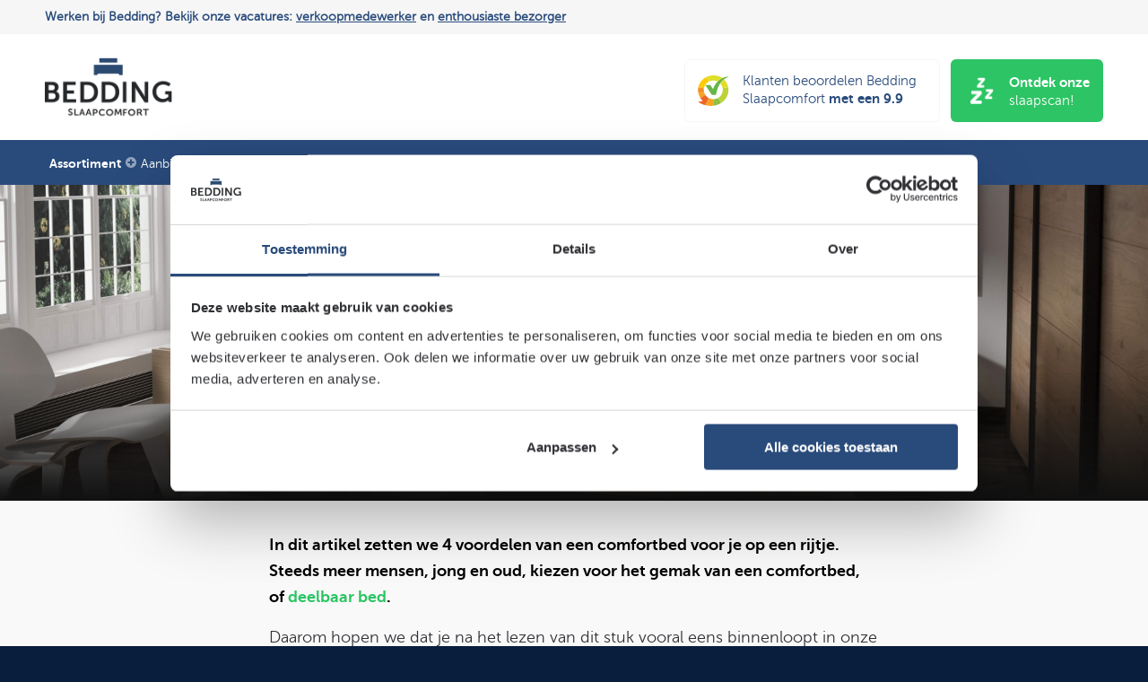

--- FILE ---
content_type: text/html; charset=UTF-8
request_url: https://www.bedding.nl/slaaptips/4-voordelen-van-een-comfortbed-ook-voor-jongeren/
body_size: 29986
content:
<!DOCTYPE html>
<html lang="nl-NL" class="html_stretched responsive av-preloader-disabled  html_header_top html_logo_left html_bottom_nav_header html_menu_left html_large html_header_sticky html_header_shrinking_disabled html_header_topbar_active html_mobile_menu_tablet html_header_searchicon_disabled html_content_align_center html_header_unstick_top_disabled html_header_stretch_disabled html_minimal_header html_av-submenu-hidden html_av-submenu-display-click html_av-overlay-side html_av-overlay-side-classic html_65 html_av-submenu-noclone html_entry_id_5014 av-cookies-no-cookie-consent av-no-preview av-default-lightbox html_text_menu_active av-mobile-menu-switch-default">
<head>
<meta charset="UTF-8" />


<!-- mobile setting -->
<meta name="viewport" content="width=device-width, initial-scale=1">

<!-- Scripts/CSS and wp_head hook -->
<script data-cfasync="false" data-no-defer="1" data-no-minify="1" data-no-optimize="1">var ewww_webp_supported=!1;function check_webp_feature(A,e){var w;e=void 0!==e?e:function(){},ewww_webp_supported?e(ewww_webp_supported):((w=new Image).onload=function(){ewww_webp_supported=0<w.width&&0<w.height,e&&e(ewww_webp_supported)},w.onerror=function(){e&&e(!1)},w.src="data:image/webp;base64,"+{alpha:"UklGRkoAAABXRUJQVlA4WAoAAAAQAAAAAAAAAAAAQUxQSAwAAAARBxAR/Q9ERP8DAABWUDggGAAAABQBAJ0BKgEAAQAAAP4AAA3AAP7mtQAAAA=="}[A])}check_webp_feature("alpha");</script><script data-cfasync="false" data-no-defer="1" data-no-minify="1" data-no-optimize="1">var Arrive=function(c,w){"use strict";if(c.MutationObserver&&"undefined"!=typeof HTMLElement){var r,a=0,u=(r=HTMLElement.prototype.matches||HTMLElement.prototype.webkitMatchesSelector||HTMLElement.prototype.mozMatchesSelector||HTMLElement.prototype.msMatchesSelector,{matchesSelector:function(e,t){return e instanceof HTMLElement&&r.call(e,t)},addMethod:function(e,t,r){var a=e[t];e[t]=function(){return r.length==arguments.length?r.apply(this,arguments):"function"==typeof a?a.apply(this,arguments):void 0}},callCallbacks:function(e,t){t&&t.options.onceOnly&&1==t.firedElems.length&&(e=[e[0]]);for(var r,a=0;r=e[a];a++)r&&r.callback&&r.callback.call(r.elem,r.elem);t&&t.options.onceOnly&&1==t.firedElems.length&&t.me.unbindEventWithSelectorAndCallback.call(t.target,t.selector,t.callback)},checkChildNodesRecursively:function(e,t,r,a){for(var i,n=0;i=e[n];n++)r(i,t,a)&&a.push({callback:t.callback,elem:i}),0<i.childNodes.length&&u.checkChildNodesRecursively(i.childNodes,t,r,a)},mergeArrays:function(e,t){var r,a={};for(r in e)e.hasOwnProperty(r)&&(a[r]=e[r]);for(r in t)t.hasOwnProperty(r)&&(a[r]=t[r]);return a},toElementsArray:function(e){return e=void 0!==e&&("number"!=typeof e.length||e===c)?[e]:e}}),e=(l.prototype.addEvent=function(e,t,r,a){a={target:e,selector:t,options:r,callback:a,firedElems:[]};return this._beforeAdding&&this._beforeAdding(a),this._eventsBucket.push(a),a},l.prototype.removeEvent=function(e){for(var t,r=this._eventsBucket.length-1;t=this._eventsBucket[r];r--)e(t)&&(this._beforeRemoving&&this._beforeRemoving(t),(t=this._eventsBucket.splice(r,1))&&t.length&&(t[0].callback=null))},l.prototype.beforeAdding=function(e){this._beforeAdding=e},l.prototype.beforeRemoving=function(e){this._beforeRemoving=e},l),t=function(i,n){var o=new e,l=this,s={fireOnAttributesModification:!1};return o.beforeAdding(function(t){var e=t.target;e!==c.document&&e!==c||(e=document.getElementsByTagName("html")[0]);var r=new MutationObserver(function(e){n.call(this,e,t)}),a=i(t.options);r.observe(e,a),t.observer=r,t.me=l}),o.beforeRemoving(function(e){e.observer.disconnect()}),this.bindEvent=function(e,t,r){t=u.mergeArrays(s,t);for(var a=u.toElementsArray(this),i=0;i<a.length;i++)o.addEvent(a[i],e,t,r)},this.unbindEvent=function(){var r=u.toElementsArray(this);o.removeEvent(function(e){for(var t=0;t<r.length;t++)if(this===w||e.target===r[t])return!0;return!1})},this.unbindEventWithSelectorOrCallback=function(r){var a=u.toElementsArray(this),i=r,e="function"==typeof r?function(e){for(var t=0;t<a.length;t++)if((this===w||e.target===a[t])&&e.callback===i)return!0;return!1}:function(e){for(var t=0;t<a.length;t++)if((this===w||e.target===a[t])&&e.selector===r)return!0;return!1};o.removeEvent(e)},this.unbindEventWithSelectorAndCallback=function(r,a){var i=u.toElementsArray(this);o.removeEvent(function(e){for(var t=0;t<i.length;t++)if((this===w||e.target===i[t])&&e.selector===r&&e.callback===a)return!0;return!1})},this},i=new function(){var s={fireOnAttributesModification:!1,onceOnly:!1,existing:!1};function n(e,t,r){return!(!u.matchesSelector(e,t.selector)||(e._id===w&&(e._id=a++),-1!=t.firedElems.indexOf(e._id)))&&(t.firedElems.push(e._id),!0)}var c=(i=new t(function(e){var t={attributes:!1,childList:!0,subtree:!0};return e.fireOnAttributesModification&&(t.attributes=!0),t},function(e,i){e.forEach(function(e){var t=e.addedNodes,r=e.target,a=[];null!==t&&0<t.length?u.checkChildNodesRecursively(t,i,n,a):"attributes"===e.type&&n(r,i)&&a.push({callback:i.callback,elem:r}),u.callCallbacks(a,i)})})).bindEvent;return i.bindEvent=function(e,t,r){t=void 0===r?(r=t,s):u.mergeArrays(s,t);var a=u.toElementsArray(this);if(t.existing){for(var i=[],n=0;n<a.length;n++)for(var o=a[n].querySelectorAll(e),l=0;l<o.length;l++)i.push({callback:r,elem:o[l]});if(t.onceOnly&&i.length)return r.call(i[0].elem,i[0].elem);setTimeout(u.callCallbacks,1,i)}c.call(this,e,t,r)},i},o=new function(){var a={};function i(e,t){return u.matchesSelector(e,t.selector)}var n=(o=new t(function(){return{childList:!0,subtree:!0}},function(e,r){e.forEach(function(e){var t=e.removedNodes,e=[];null!==t&&0<t.length&&u.checkChildNodesRecursively(t,r,i,e),u.callCallbacks(e,r)})})).bindEvent;return o.bindEvent=function(e,t,r){t=void 0===r?(r=t,a):u.mergeArrays(a,t),n.call(this,e,t,r)},o};d(HTMLElement.prototype),d(NodeList.prototype),d(HTMLCollection.prototype),d(HTMLDocument.prototype),d(Window.prototype);var n={};return s(i,n,"unbindAllArrive"),s(o,n,"unbindAllLeave"),n}function l(){this._eventsBucket=[],this._beforeAdding=null,this._beforeRemoving=null}function s(e,t,r){u.addMethod(t,r,e.unbindEvent),u.addMethod(t,r,e.unbindEventWithSelectorOrCallback),u.addMethod(t,r,e.unbindEventWithSelectorAndCallback)}function d(e){e.arrive=i.bindEvent,s(i,e,"unbindArrive"),e.leave=o.bindEvent,s(o,e,"unbindLeave")}}(window,void 0),ewww_webp_supported=!1;function check_webp_feature(e,t){var r;ewww_webp_supported?t(ewww_webp_supported):((r=new Image).onload=function(){ewww_webp_supported=0<r.width&&0<r.height,t(ewww_webp_supported)},r.onerror=function(){t(!1)},r.src="data:image/webp;base64,"+{alpha:"UklGRkoAAABXRUJQVlA4WAoAAAAQAAAAAAAAAAAAQUxQSAwAAAARBxAR/Q9ERP8DAABWUDggGAAAABQBAJ0BKgEAAQAAAP4AAA3AAP7mtQAAAA==",animation:"UklGRlIAAABXRUJQVlA4WAoAAAASAAAAAAAAAAAAQU5JTQYAAAD/////AABBTk1GJgAAAAAAAAAAAAAAAAAAAGQAAABWUDhMDQAAAC8AAAAQBxAREYiI/gcA"}[e])}function ewwwLoadImages(e){if(e){for(var t=document.querySelectorAll(".batch-image img, .image-wrapper a, .ngg-pro-masonry-item a, .ngg-galleria-offscreen-seo-wrapper a"),r=0,a=t.length;r<a;r++)ewwwAttr(t[r],"data-src",t[r].getAttribute("data-webp")),ewwwAttr(t[r],"data-thumbnail",t[r].getAttribute("data-webp-thumbnail"));for(var i=document.querySelectorAll("div.woocommerce-product-gallery__image"),r=0,a=i.length;r<a;r++)ewwwAttr(i[r],"data-thumb",i[r].getAttribute("data-webp-thumb"))}for(var n=document.querySelectorAll("video"),r=0,a=n.length;r<a;r++)ewwwAttr(n[r],"poster",e?n[r].getAttribute("data-poster-webp"):n[r].getAttribute("data-poster-image"));for(var o,l=document.querySelectorAll("img.ewww_webp_lazy_load"),r=0,a=l.length;r<a;r++)e&&(ewwwAttr(l[r],"data-lazy-srcset",l[r].getAttribute("data-lazy-srcset-webp")),ewwwAttr(l[r],"data-srcset",l[r].getAttribute("data-srcset-webp")),ewwwAttr(l[r],"data-lazy-src",l[r].getAttribute("data-lazy-src-webp")),ewwwAttr(l[r],"data-src",l[r].getAttribute("data-src-webp")),ewwwAttr(l[r],"data-orig-file",l[r].getAttribute("data-webp-orig-file")),ewwwAttr(l[r],"data-medium-file",l[r].getAttribute("data-webp-medium-file")),ewwwAttr(l[r],"data-large-file",l[r].getAttribute("data-webp-large-file")),null!=(o=l[r].getAttribute("srcset"))&&!1!==o&&o.includes("R0lGOD")&&ewwwAttr(l[r],"src",l[r].getAttribute("data-lazy-src-webp"))),l[r].className=l[r].className.replace(/\bewww_webp_lazy_load\b/,"");for(var s=document.querySelectorAll(".ewww_webp"),r=0,a=s.length;r<a;r++)e?(ewwwAttr(s[r],"srcset",s[r].getAttribute("data-srcset-webp")),ewwwAttr(s[r],"src",s[r].getAttribute("data-src-webp")),ewwwAttr(s[r],"data-orig-file",s[r].getAttribute("data-webp-orig-file")),ewwwAttr(s[r],"data-medium-file",s[r].getAttribute("data-webp-medium-file")),ewwwAttr(s[r],"data-large-file",s[r].getAttribute("data-webp-large-file")),ewwwAttr(s[r],"data-large_image",s[r].getAttribute("data-webp-large_image")),ewwwAttr(s[r],"data-src",s[r].getAttribute("data-webp-src"))):(ewwwAttr(s[r],"srcset",s[r].getAttribute("data-srcset-img")),ewwwAttr(s[r],"src",s[r].getAttribute("data-src-img"))),s[r].className=s[r].className.replace(/\bewww_webp\b/,"ewww_webp_loaded");window.jQuery&&jQuery.fn.isotope&&jQuery.fn.imagesLoaded&&(jQuery(".fusion-posts-container-infinite").imagesLoaded(function(){jQuery(".fusion-posts-container-infinite").hasClass("isotope")&&jQuery(".fusion-posts-container-infinite").isotope()}),jQuery(".fusion-portfolio:not(.fusion-recent-works) .fusion-portfolio-wrapper").imagesLoaded(function(){jQuery(".fusion-portfolio:not(.fusion-recent-works) .fusion-portfolio-wrapper").isotope()}))}function ewwwWebPInit(e){ewwwLoadImages(e),ewwwNggLoadGalleries(e),document.arrive(".ewww_webp",function(){ewwwLoadImages(e)}),document.arrive(".ewww_webp_lazy_load",function(){ewwwLoadImages(e)}),document.arrive("videos",function(){ewwwLoadImages(e)}),"loading"==document.readyState?document.addEventListener("DOMContentLoaded",ewwwJSONParserInit):("undefined"!=typeof galleries&&ewwwNggParseGalleries(e),ewwwWooParseVariations(e))}function ewwwAttr(e,t,r){null!=r&&!1!==r&&e.setAttribute(t,r)}function ewwwJSONParserInit(){"undefined"!=typeof galleries&&check_webp_feature("alpha",ewwwNggParseGalleries),check_webp_feature("alpha",ewwwWooParseVariations)}function ewwwWooParseVariations(e){if(e)for(var t=document.querySelectorAll("form.variations_form"),r=0,a=t.length;r<a;r++){var i=t[r].getAttribute("data-product_variations"),n=!1;try{for(var o in i=JSON.parse(i))void 0!==i[o]&&void 0!==i[o].image&&(void 0!==i[o].image.src_webp&&(i[o].image.src=i[o].image.src_webp,n=!0),void 0!==i[o].image.srcset_webp&&(i[o].image.srcset=i[o].image.srcset_webp,n=!0),void 0!==i[o].image.full_src_webp&&(i[o].image.full_src=i[o].image.full_src_webp,n=!0),void 0!==i[o].image.gallery_thumbnail_src_webp&&(i[o].image.gallery_thumbnail_src=i[o].image.gallery_thumbnail_src_webp,n=!0),void 0!==i[o].image.thumb_src_webp&&(i[o].image.thumb_src=i[o].image.thumb_src_webp,n=!0));n&&ewwwAttr(t[r],"data-product_variations",JSON.stringify(i))}catch(e){}}}function ewwwNggParseGalleries(e){if(e)for(var t in galleries){var r=galleries[t];galleries[t].images_list=ewwwNggParseImageList(r.images_list)}}function ewwwNggLoadGalleries(e){e&&document.addEventListener("ngg.galleria.themeadded",function(e,t){window.ngg_galleria._create_backup=window.ngg_galleria.create,window.ngg_galleria.create=function(e,t){var r=$(e).data("id");return galleries["gallery_"+r].images_list=ewwwNggParseImageList(galleries["gallery_"+r].images_list),window.ngg_galleria._create_backup(e,t)}})}function ewwwNggParseImageList(e){for(var t in e){var r=e[t];if(void 0!==r["image-webp"]&&(e[t].image=r["image-webp"],delete e[t]["image-webp"]),void 0!==r["thumb-webp"]&&(e[t].thumb=r["thumb-webp"],delete e[t]["thumb-webp"]),void 0!==r.full_image_webp&&(e[t].full_image=r.full_image_webp,delete e[t].full_image_webp),void 0!==r.srcsets)for(var a in r.srcsets)nggSrcset=r.srcsets[a],void 0!==r.srcsets[a+"-webp"]&&(e[t].srcsets[a]=r.srcsets[a+"-webp"],delete e[t].srcsets[a+"-webp"]);if(void 0!==r.full_srcsets)for(var i in r.full_srcsets)nggFSrcset=r.full_srcsets[i],void 0!==r.full_srcsets[i+"-webp"]&&(e[t].full_srcsets[i]=r.full_srcsets[i+"-webp"],delete e[t].full_srcsets[i+"-webp"])}return e}check_webp_feature("alpha",ewwwWebPInit);</script><meta name='robots' content='index, follow, max-image-preview:large, max-snippet:-1, max-video-preview:-1' />

<!-- Google Tag Manager for WordPress by gtm4wp.com -->
<script data-cfasync="false" data-pagespeed-no-defer>
	var gtm4wp_datalayer_name = "dataLayer";
	var dataLayer = dataLayer || [];
</script>
<!-- End Google Tag Manager for WordPress by gtm4wp.com -->
	<!-- This site is optimized with the Yoast SEO plugin v26.8 - https://yoast.com/product/yoast-seo-wordpress/ -->
	<title>4 voordelen van een comfortbed - Bedding Slaapcomfort</title>
	<meta name="description" content="Wat zijn de voordelen van een comfortbed of deelbaar bed? Bij Bedding vertellen we u meer, kom langs in onze showroom in Ede!" />
	<link rel="canonical" href="https://www.bedding.nl/slaaptips/4-voordelen-van-een-comfortbed-ook-voor-jongeren/" />
	<meta property="og:locale" content="nl_NL" />
	<meta property="og:type" content="article" />
	<meta property="og:title" content="4 voordelen van een comfortbed - Bedding Slaapcomfort" />
	<meta property="og:description" content="Wat zijn de voordelen van een comfortbed of deelbaar bed? Bij Bedding vertellen we u meer, kom langs in onze showroom in Ede!" />
	<meta property="og:url" content="https://www.bedding.nl/slaaptips/4-voordelen-van-een-comfortbed-ook-voor-jongeren/" />
	<meta property="og:site_name" content="Bedding Slaapcomfort" />
	<meta property="article:published_time" content="2021-03-10T07:03:14+00:00" />
	<meta property="article:modified_time" content="2024-05-02T09:02:12+00:00" />
	<meta property="og:image" content="https://www.bedding.nl/wp-content/uploads/2018/07/bedding_mintjes_deelbaar_ledikant_eden2.jpg" />
	<meta property="og:image:width" content="1920" />
	<meta property="og:image:height" content="1344" />
	<meta property="og:image:type" content="image/jpeg" />
	<meta name="author" content="Webvriend" />
	<meta name="twitter:card" content="summary_large_image" />
	<meta name="twitter:label1" content="Geschreven door" />
	<meta name="twitter:data1" content="Webvriend" />
	<meta name="twitter:label2" content="Geschatte leestijd" />
	<meta name="twitter:data2" content="6 minuten" />
	<script type="application/ld+json" class="yoast-schema-graph">{"@context":"https://schema.org","@graph":[{"@type":"Article","@id":"https://www.bedding.nl/slaaptips/4-voordelen-van-een-comfortbed-ook-voor-jongeren/#article","isPartOf":{"@id":"https://www.bedding.nl/slaaptips/4-voordelen-van-een-comfortbed-ook-voor-jongeren/"},"author":{"name":"Webvriend","@id":"https://www.bedding.nl/#/schema/person/976c526e42ff2e1d718306df3bcfbbe5"},"headline":"4 voordelen van een comfortbed, ook voor jongeren","datePublished":"2021-03-10T07:03:14+00:00","dateModified":"2024-05-02T09:02:12+00:00","mainEntityOfPage":{"@id":"https://www.bedding.nl/slaaptips/4-voordelen-van-een-comfortbed-ook-voor-jongeren/"},"wordCount":4130,"publisher":{"@id":"https://www.bedding.nl/#organization"},"image":{"@id":"https://www.bedding.nl/slaaptips/4-voordelen-van-een-comfortbed-ook-voor-jongeren/#primaryimage"},"thumbnailUrl":"https://www.bedding.nl/wp-content/uploads/2018/07/bedding_mintjes_deelbaar_ledikant_eden2.jpg","articleSection":["Koopadvies"],"inLanguage":"nl-NL"},{"@type":"WebPage","@id":"https://www.bedding.nl/slaaptips/4-voordelen-van-een-comfortbed-ook-voor-jongeren/","url":"https://www.bedding.nl/slaaptips/4-voordelen-van-een-comfortbed-ook-voor-jongeren/","name":"4 voordelen van een comfortbed - Bedding Slaapcomfort","isPartOf":{"@id":"https://www.bedding.nl/#website"},"primaryImageOfPage":{"@id":"https://www.bedding.nl/slaaptips/4-voordelen-van-een-comfortbed-ook-voor-jongeren/#primaryimage"},"image":{"@id":"https://www.bedding.nl/slaaptips/4-voordelen-van-een-comfortbed-ook-voor-jongeren/#primaryimage"},"thumbnailUrl":"https://www.bedding.nl/wp-content/uploads/2018/07/bedding_mintjes_deelbaar_ledikant_eden2.jpg","datePublished":"2021-03-10T07:03:14+00:00","dateModified":"2024-05-02T09:02:12+00:00","description":"Wat zijn de voordelen van een comfortbed of deelbaar bed? Bij Bedding vertellen we u meer, kom langs in onze showroom in Ede!","breadcrumb":{"@id":"https://www.bedding.nl/slaaptips/4-voordelen-van-een-comfortbed-ook-voor-jongeren/#breadcrumb"},"inLanguage":"nl-NL","potentialAction":[{"@type":"ReadAction","target":["https://www.bedding.nl/slaaptips/4-voordelen-van-een-comfortbed-ook-voor-jongeren/"]}]},{"@type":"ImageObject","inLanguage":"nl-NL","@id":"https://www.bedding.nl/slaaptips/4-voordelen-van-een-comfortbed-ook-voor-jongeren/#primaryimage","url":"https://www.bedding.nl/wp-content/uploads/2018/07/bedding_mintjes_deelbaar_ledikant_eden2.jpg","contentUrl":"https://www.bedding.nl/wp-content/uploads/2018/07/bedding_mintjes_deelbaar_ledikant_eden2.jpg","width":1920,"height":1344,"caption":"Bedding Mintjes Deelbaar Ledikant Eden"},{"@type":"BreadcrumbList","@id":"https://www.bedding.nl/slaaptips/4-voordelen-van-een-comfortbed-ook-voor-jongeren/#breadcrumb","itemListElement":[{"@type":"ListItem","position":1,"name":"Home","item":"https://www.bedding.nl/"},{"@type":"ListItem","position":2,"name":"4 voordelen van een comfortbed, ook voor jongeren"}]},{"@type":"WebSite","@id":"https://www.bedding.nl/#website","url":"https://www.bedding.nl/","name":"Bedding Slaapcomfort","description":"Alles over goed slapen","publisher":{"@id":"https://www.bedding.nl/#organization"},"potentialAction":[{"@type":"SearchAction","target":{"@type":"EntryPoint","urlTemplate":"https://www.bedding.nl/?s={search_term_string}"},"query-input":{"@type":"PropertyValueSpecification","valueRequired":true,"valueName":"search_term_string"}}],"inLanguage":"nl-NL"},{"@type":["Organization","LocalBusiness"],"@id":"https://www.bedding.nl/#organization","name":"Bedding Slaapcomfort","url":"https://www.bedding.nl/","logo":{"@type":"ImageObject","inLanguage":"nl-NL","@id":"https://www.bedding.nl/#/schema/logo/image/","url":"https://www.bedding.nl/wp-content/uploads/2018/05/logo-2x.png","contentUrl":"https://www.bedding.nl/wp-content/uploads/2018/05/logo-2x.png","width":308,"height":256,"caption":"Bedding Slaapcomfort"},"image":{"@id":"https://www.bedding.nl/#/schema/logo/image/"},"telephone":"+31318617863","email":"info@bedding.nl","knowsAbout":"Beddenwinkel voor bedden en matrassen","geo":{"@type":"GeoCoordinates","latitude":"52.04374183325538","longitude":"5.670851520319974"},"address":{"@type":"PostalAddress","addressLocality":"Ede, Nederland","postalCode":"6711 GP","streetAddress":"Arnhemseweg 5"},"openingHoursSpecification":[{"@type":"OpeningHoursSpecification","dayOfWeek":"Tuesday","opens":"09:30","closes":"17:30"},{"@type":"OpeningHoursSpecification","dayOfWeek":"Wednesday","opens":"09:30","closes":"17:30"},{"@type":"OpeningHoursSpecification","dayOfWeek":"Thursday","opens":"09:30","closes":"17:30"},{"@type":"OpeningHoursSpecification","dayOfWeek":"Friday","opens":"09:30","closes":"20:00"},{"@type":"OpeningHoursSpecification","dayOfWeek":"Saturday","opens":"09:30","closes":"17:00"}]},{"@type":"Person","@id":"https://www.bedding.nl/#/schema/person/976c526e42ff2e1d718306df3bcfbbe5","name":"Webvriend","image":{"@type":"ImageObject","inLanguage":"nl-NL","@id":"https://www.bedding.nl/#/schema/person/image/","url":"https://secure.gravatar.com/avatar/c3946602fb99df854ea441f6c1c3532ad4d72c3e0b6e9685e15a38c9ac1d805b?s=96&d=mm&r=g","contentUrl":"https://secure.gravatar.com/avatar/c3946602fb99df854ea441f6c1c3532ad4d72c3e0b6e9685e15a38c9ac1d805b?s=96&d=mm&r=g","caption":"Webvriend"}}]}</script>
	<!-- / Yoast SEO plugin. -->


<link rel='dns-prefetch' href='//maxcdn.bootstrapcdn.com' />

<link rel="alternate" title="oEmbed (JSON)" type="application/json+oembed" href="https://www.bedding.nl/wp-json/oembed/1.0/embed?url=https%3A%2F%2Fwww.bedding.nl%2Fslaaptips%2F4-voordelen-van-een-comfortbed-ook-voor-jongeren%2F" />
<link rel="alternate" title="oEmbed (XML)" type="text/xml+oembed" href="https://www.bedding.nl/wp-json/oembed/1.0/embed?url=https%3A%2F%2Fwww.bedding.nl%2Fslaaptips%2F4-voordelen-van-een-comfortbed-ook-voor-jongeren%2F&#038;format=xml" />
<style id='wp-img-auto-sizes-contain-inline-css' type='text/css'>
img:is([sizes=auto i],[sizes^="auto," i]){contain-intrinsic-size:3000px 1500px}
/*# sourceURL=wp-img-auto-sizes-contain-inline-css */
</style>
<link data-minify="1" rel='stylesheet' id='avia-grid-css' href='https://www.bedding.nl/wp-content/cache/min/1/wp-content/themes/enfold/css/grid.css?ver=1766159916' type='text/css' media='all' />
<link data-minify="1" rel='stylesheet' id='avia-base-css' href='https://www.bedding.nl/wp-content/cache/min/1/wp-content/themes/enfold/css/base.css?ver=1766159916' type='text/css' media='all' />
<link data-minify="1" rel='stylesheet' id='avia-layout-css' href='https://www.bedding.nl/wp-content/cache/min/1/wp-content/themes/enfold/css/layout.css?ver=1766159916' type='text/css' media='all' />
<link data-minify="1" rel='stylesheet' id='avia-module-blog-css' href='https://www.bedding.nl/wp-content/cache/min/1/wp-content/themes/enfold/config-templatebuilder/avia-shortcodes/blog/blog.css?ver=1766159916' type='text/css' media='all' />
<link data-minify="1" rel='stylesheet' id='avia-module-postslider-css' href='https://www.bedding.nl/wp-content/cache/min/1/wp-content/themes/enfold/config-templatebuilder/avia-shortcodes/postslider/postslider.css?ver=1766159916' type='text/css' media='all' />
<link data-minify="1" rel='stylesheet' id='avia-module-button-css' href='https://www.bedding.nl/wp-content/cache/min/1/wp-content/themes/enfold/config-templatebuilder/avia-shortcodes/buttons/buttons.css?ver=1766159916' type='text/css' media='all' />
<link data-minify="1" rel='stylesheet' id='avia-module-buttonrow-css' href='https://www.bedding.nl/wp-content/cache/min/1/wp-content/themes/enfold/config-templatebuilder/avia-shortcodes/buttonrow/buttonrow.css?ver=1766159916' type='text/css' media='all' />
<link data-minify="1" rel='stylesheet' id='avia-module-button-fullwidth-css' href='https://www.bedding.nl/wp-content/cache/min/1/wp-content/themes/enfold/config-templatebuilder/avia-shortcodes/buttons_fullwidth/buttons_fullwidth.css?ver=1766159916' type='text/css' media='all' />
<link data-minify="1" rel='stylesheet' id='avia-module-comments-css' href='https://www.bedding.nl/wp-content/cache/min/1/wp-content/themes/enfold/config-templatebuilder/avia-shortcodes/comments/comments.css?ver=1766159916' type='text/css' media='all' />
<link data-minify="1" rel='stylesheet' id='avia-module-slideshow-css' href='https://www.bedding.nl/wp-content/cache/min/1/wp-content/themes/enfold/config-templatebuilder/avia-shortcodes/slideshow/slideshow.css?ver=1766159916' type='text/css' media='all' />
<link data-minify="1" rel='stylesheet' id='avia-module-gallery-css' href='https://www.bedding.nl/wp-content/cache/min/1/wp-content/themes/enfold/config-templatebuilder/avia-shortcodes/gallery/gallery.css?ver=1766159916' type='text/css' media='all' />
<link data-minify="1" rel='stylesheet' id='avia-module-gallery-hor-css' href='https://www.bedding.nl/wp-content/cache/min/1/wp-content/themes/enfold/config-templatebuilder/avia-shortcodes/gallery_horizontal/gallery_horizontal.css?ver=1766159916' type='text/css' media='all' />
<link data-minify="1" rel='stylesheet' id='avia-module-maps-css' href='https://www.bedding.nl/wp-content/cache/min/1/wp-content/themes/enfold/config-templatebuilder/avia-shortcodes/google_maps/google_maps.css?ver=1766159916' type='text/css' media='all' />
<link data-minify="1" rel='stylesheet' id='avia-module-gridrow-css' href='https://www.bedding.nl/wp-content/cache/min/1/wp-content/themes/enfold/config-templatebuilder/avia-shortcodes/grid_row/grid_row.css?ver=1766159916' type='text/css' media='all' />
<link data-minify="1" rel='stylesheet' id='avia-module-heading-css' href='https://www.bedding.nl/wp-content/cache/min/1/wp-content/themes/enfold/config-templatebuilder/avia-shortcodes/heading/heading.css?ver=1766159916' type='text/css' media='all' />
<link data-minify="1" rel='stylesheet' id='avia-module-hr-css' href='https://www.bedding.nl/wp-content/cache/min/1/wp-content/themes/enfold/config-templatebuilder/avia-shortcodes/hr/hr.css?ver=1766159916' type='text/css' media='all' />
<link data-minify="1" rel='stylesheet' id='avia-module-icon-css' href='https://www.bedding.nl/wp-content/cache/min/1/wp-content/themes/enfold/config-templatebuilder/avia-shortcodes/icon/icon.css?ver=1766159916' type='text/css' media='all' />
<link data-minify="1" rel='stylesheet' id='avia-module-iconlist-css' href='https://www.bedding.nl/wp-content/cache/min/1/wp-content/themes/enfold/config-templatebuilder/avia-shortcodes/iconlist/iconlist.css?ver=1766159916' type='text/css' media='all' />
<link data-minify="1" rel='stylesheet' id='avia-module-image-css' href='https://www.bedding.nl/wp-content/cache/min/1/wp-content/themes/enfold/config-templatebuilder/avia-shortcodes/image/image.css?ver=1766159916' type='text/css' media='all' />
<link data-minify="1" rel='stylesheet' id='avia-module-slideshow-contentpartner-css' href='https://www.bedding.nl/wp-content/cache/min/1/wp-content/themes/enfold/config-templatebuilder/avia-shortcodes/contentslider/contentslider.css?ver=1766159916' type='text/css' media='all' />
<link data-minify="1" rel='stylesheet' id='avia-module-masonry-css' href='https://www.bedding.nl/wp-content/cache/min/1/wp-content/themes/enfold/config-templatebuilder/avia-shortcodes/masonry_entries/masonry_entries.css?ver=1766159916' type='text/css' media='all' />
<link data-minify="1" rel='stylesheet' id='avia-siteloader-css' href='https://www.bedding.nl/wp-content/cache/min/1/wp-content/themes/enfold/css/avia-snippet-site-preloader.css?ver=1766159916' type='text/css' media='all' />
<link data-minify="1" rel='stylesheet' id='avia-module-menu-css' href='https://www.bedding.nl/wp-content/cache/min/1/wp-content/themes/enfold/config-templatebuilder/avia-shortcodes/menu/menu.css?ver=1766159916' type='text/css' media='all' />
<link data-minify="1" rel='stylesheet' id='avia-module-slideshow-fullsize-css' href='https://www.bedding.nl/wp-content/cache/min/1/wp-content/themes/enfold/config-templatebuilder/avia-shortcodes/slideshow_fullsize/slideshow_fullsize.css?ver=1766159916' type='text/css' media='all' />
<link data-minify="1" rel='stylesheet' id='avia-module-social-css' href='https://www.bedding.nl/wp-content/cache/min/1/wp-content/themes/enfold/config-templatebuilder/avia-shortcodes/social_share/social_share.css?ver=1766159916' type='text/css' media='all' />
<link data-minify="1" rel='stylesheet' id='avia-module-table-css' href='https://www.bedding.nl/wp-content/cache/min/1/wp-content/themes/enfold/config-templatebuilder/avia-shortcodes/table/table.css?ver=1766159916' type='text/css' media='all' />
<link data-minify="1" rel='stylesheet' id='avia-module-tabs-css' href='https://www.bedding.nl/wp-content/cache/min/1/wp-content/themes/enfold/config-templatebuilder/avia-shortcodes/tabs/tabs.css?ver=1766159916' type='text/css' media='all' />
<link data-minify="1" rel='stylesheet' id='avia-module-toggles-css' href='https://www.bedding.nl/wp-content/cache/min/1/wp-content/themes/enfold/config-templatebuilder/avia-shortcodes/toggles/toggles.css?ver=1766159916' type='text/css' media='all' />
<link data-minify="1" rel='stylesheet' id='avia-module-video-css' href='https://www.bedding.nl/wp-content/cache/min/1/wp-content/themes/enfold/config-templatebuilder/avia-shortcodes/video/video.css?ver=1766159916' type='text/css' media='all' />
<style id='wp-block-library-inline-css' type='text/css'>
:root{--wp-block-synced-color:#7a00df;--wp-block-synced-color--rgb:122,0,223;--wp-bound-block-color:var(--wp-block-synced-color);--wp-editor-canvas-background:#ddd;--wp-admin-theme-color:#007cba;--wp-admin-theme-color--rgb:0,124,186;--wp-admin-theme-color-darker-10:#006ba1;--wp-admin-theme-color-darker-10--rgb:0,107,160.5;--wp-admin-theme-color-darker-20:#005a87;--wp-admin-theme-color-darker-20--rgb:0,90,135;--wp-admin-border-width-focus:2px}@media (min-resolution:192dpi){:root{--wp-admin-border-width-focus:1.5px}}.wp-element-button{cursor:pointer}:root .has-very-light-gray-background-color{background-color:#eee}:root .has-very-dark-gray-background-color{background-color:#313131}:root .has-very-light-gray-color{color:#eee}:root .has-very-dark-gray-color{color:#313131}:root .has-vivid-green-cyan-to-vivid-cyan-blue-gradient-background{background:linear-gradient(135deg,#00d084,#0693e3)}:root .has-purple-crush-gradient-background{background:linear-gradient(135deg,#34e2e4,#4721fb 50%,#ab1dfe)}:root .has-hazy-dawn-gradient-background{background:linear-gradient(135deg,#faaca8,#dad0ec)}:root .has-subdued-olive-gradient-background{background:linear-gradient(135deg,#fafae1,#67a671)}:root .has-atomic-cream-gradient-background{background:linear-gradient(135deg,#fdd79a,#004a59)}:root .has-nightshade-gradient-background{background:linear-gradient(135deg,#330968,#31cdcf)}:root .has-midnight-gradient-background{background:linear-gradient(135deg,#020381,#2874fc)}:root{--wp--preset--font-size--normal:16px;--wp--preset--font-size--huge:42px}.has-regular-font-size{font-size:1em}.has-larger-font-size{font-size:2.625em}.has-normal-font-size{font-size:var(--wp--preset--font-size--normal)}.has-huge-font-size{font-size:var(--wp--preset--font-size--huge)}.has-text-align-center{text-align:center}.has-text-align-left{text-align:left}.has-text-align-right{text-align:right}.has-fit-text{white-space:nowrap!important}#end-resizable-editor-section{display:none}.aligncenter{clear:both}.items-justified-left{justify-content:flex-start}.items-justified-center{justify-content:center}.items-justified-right{justify-content:flex-end}.items-justified-space-between{justify-content:space-between}.screen-reader-text{border:0;clip-path:inset(50%);height:1px;margin:-1px;overflow:hidden;padding:0;position:absolute;width:1px;word-wrap:normal!important}.screen-reader-text:focus{background-color:#ddd;clip-path:none;color:#444;display:block;font-size:1em;height:auto;left:5px;line-height:normal;padding:15px 23px 14px;text-decoration:none;top:5px;width:auto;z-index:100000}html :where(.has-border-color){border-style:solid}html :where([style*=border-top-color]){border-top-style:solid}html :where([style*=border-right-color]){border-right-style:solid}html :where([style*=border-bottom-color]){border-bottom-style:solid}html :where([style*=border-left-color]){border-left-style:solid}html :where([style*=border-width]){border-style:solid}html :where([style*=border-top-width]){border-top-style:solid}html :where([style*=border-right-width]){border-right-style:solid}html :where([style*=border-bottom-width]){border-bottom-style:solid}html :where([style*=border-left-width]){border-left-style:solid}html :where(img[class*=wp-image-]){height:auto;max-width:100%}:where(figure){margin:0 0 1em}html :where(.is-position-sticky){--wp-admin--admin-bar--position-offset:var(--wp-admin--admin-bar--height,0px)}@media screen and (max-width:600px){html :where(.is-position-sticky){--wp-admin--admin-bar--position-offset:0px}}

/*# sourceURL=wp-block-library-inline-css */
</style><style id='global-styles-inline-css' type='text/css'>
:root{--wp--preset--aspect-ratio--square: 1;--wp--preset--aspect-ratio--4-3: 4/3;--wp--preset--aspect-ratio--3-4: 3/4;--wp--preset--aspect-ratio--3-2: 3/2;--wp--preset--aspect-ratio--2-3: 2/3;--wp--preset--aspect-ratio--16-9: 16/9;--wp--preset--aspect-ratio--9-16: 9/16;--wp--preset--color--black: #000000;--wp--preset--color--cyan-bluish-gray: #abb8c3;--wp--preset--color--white: #ffffff;--wp--preset--color--pale-pink: #f78da7;--wp--preset--color--vivid-red: #cf2e2e;--wp--preset--color--luminous-vivid-orange: #ff6900;--wp--preset--color--luminous-vivid-amber: #fcb900;--wp--preset--color--light-green-cyan: #7bdcb5;--wp--preset--color--vivid-green-cyan: #00d084;--wp--preset--color--pale-cyan-blue: #8ed1fc;--wp--preset--color--vivid-cyan-blue: #0693e3;--wp--preset--color--vivid-purple: #9b51e0;--wp--preset--color--metallic-red: #b02b2c;--wp--preset--color--maximum-yellow-red: #edae44;--wp--preset--color--yellow-sun: #eeee22;--wp--preset--color--palm-leaf: #83a846;--wp--preset--color--aero: #7bb0e7;--wp--preset--color--old-lavender: #745f7e;--wp--preset--color--steel-teal: #5f8789;--wp--preset--color--raspberry-pink: #d65799;--wp--preset--color--medium-turquoise: #4ecac2;--wp--preset--gradient--vivid-cyan-blue-to-vivid-purple: linear-gradient(135deg,rgb(6,147,227) 0%,rgb(155,81,224) 100%);--wp--preset--gradient--light-green-cyan-to-vivid-green-cyan: linear-gradient(135deg,rgb(122,220,180) 0%,rgb(0,208,130) 100%);--wp--preset--gradient--luminous-vivid-amber-to-luminous-vivid-orange: linear-gradient(135deg,rgb(252,185,0) 0%,rgb(255,105,0) 100%);--wp--preset--gradient--luminous-vivid-orange-to-vivid-red: linear-gradient(135deg,rgb(255,105,0) 0%,rgb(207,46,46) 100%);--wp--preset--gradient--very-light-gray-to-cyan-bluish-gray: linear-gradient(135deg,rgb(238,238,238) 0%,rgb(169,184,195) 100%);--wp--preset--gradient--cool-to-warm-spectrum: linear-gradient(135deg,rgb(74,234,220) 0%,rgb(151,120,209) 20%,rgb(207,42,186) 40%,rgb(238,44,130) 60%,rgb(251,105,98) 80%,rgb(254,248,76) 100%);--wp--preset--gradient--blush-light-purple: linear-gradient(135deg,rgb(255,206,236) 0%,rgb(152,150,240) 100%);--wp--preset--gradient--blush-bordeaux: linear-gradient(135deg,rgb(254,205,165) 0%,rgb(254,45,45) 50%,rgb(107,0,62) 100%);--wp--preset--gradient--luminous-dusk: linear-gradient(135deg,rgb(255,203,112) 0%,rgb(199,81,192) 50%,rgb(65,88,208) 100%);--wp--preset--gradient--pale-ocean: linear-gradient(135deg,rgb(255,245,203) 0%,rgb(182,227,212) 50%,rgb(51,167,181) 100%);--wp--preset--gradient--electric-grass: linear-gradient(135deg,rgb(202,248,128) 0%,rgb(113,206,126) 100%);--wp--preset--gradient--midnight: linear-gradient(135deg,rgb(2,3,129) 0%,rgb(40,116,252) 100%);--wp--preset--font-size--small: 1rem;--wp--preset--font-size--medium: 1.125rem;--wp--preset--font-size--large: 1.75rem;--wp--preset--font-size--x-large: clamp(1.75rem, 3vw, 2.25rem);--wp--preset--spacing--20: 0.44rem;--wp--preset--spacing--30: 0.67rem;--wp--preset--spacing--40: 1rem;--wp--preset--spacing--50: 1.5rem;--wp--preset--spacing--60: 2.25rem;--wp--preset--spacing--70: 3.38rem;--wp--preset--spacing--80: 5.06rem;--wp--preset--shadow--natural: 6px 6px 9px rgba(0, 0, 0, 0.2);--wp--preset--shadow--deep: 12px 12px 50px rgba(0, 0, 0, 0.4);--wp--preset--shadow--sharp: 6px 6px 0px rgba(0, 0, 0, 0.2);--wp--preset--shadow--outlined: 6px 6px 0px -3px rgb(255, 255, 255), 6px 6px rgb(0, 0, 0);--wp--preset--shadow--crisp: 6px 6px 0px rgb(0, 0, 0);}:root { --wp--style--global--content-size: 800px;--wp--style--global--wide-size: 1130px; }:where(body) { margin: 0; }.wp-site-blocks > .alignleft { float: left; margin-right: 2em; }.wp-site-blocks > .alignright { float: right; margin-left: 2em; }.wp-site-blocks > .aligncenter { justify-content: center; margin-left: auto; margin-right: auto; }:where(.is-layout-flex){gap: 0.5em;}:where(.is-layout-grid){gap: 0.5em;}.is-layout-flow > .alignleft{float: left;margin-inline-start: 0;margin-inline-end: 2em;}.is-layout-flow > .alignright{float: right;margin-inline-start: 2em;margin-inline-end: 0;}.is-layout-flow > .aligncenter{margin-left: auto !important;margin-right: auto !important;}.is-layout-constrained > .alignleft{float: left;margin-inline-start: 0;margin-inline-end: 2em;}.is-layout-constrained > .alignright{float: right;margin-inline-start: 2em;margin-inline-end: 0;}.is-layout-constrained > .aligncenter{margin-left: auto !important;margin-right: auto !important;}.is-layout-constrained > :where(:not(.alignleft):not(.alignright):not(.alignfull)){max-width: var(--wp--style--global--content-size);margin-left: auto !important;margin-right: auto !important;}.is-layout-constrained > .alignwide{max-width: var(--wp--style--global--wide-size);}body .is-layout-flex{display: flex;}.is-layout-flex{flex-wrap: wrap;align-items: center;}.is-layout-flex > :is(*, div){margin: 0;}body .is-layout-grid{display: grid;}.is-layout-grid > :is(*, div){margin: 0;}body{padding-top: 0px;padding-right: 0px;padding-bottom: 0px;padding-left: 0px;}a:where(:not(.wp-element-button)){text-decoration: underline;}:root :where(.wp-element-button, .wp-block-button__link){background-color: #32373c;border-width: 0;color: #fff;font-family: inherit;font-size: inherit;font-style: inherit;font-weight: inherit;letter-spacing: inherit;line-height: inherit;padding-top: calc(0.667em + 2px);padding-right: calc(1.333em + 2px);padding-bottom: calc(0.667em + 2px);padding-left: calc(1.333em + 2px);text-decoration: none;text-transform: inherit;}.has-black-color{color: var(--wp--preset--color--black) !important;}.has-cyan-bluish-gray-color{color: var(--wp--preset--color--cyan-bluish-gray) !important;}.has-white-color{color: var(--wp--preset--color--white) !important;}.has-pale-pink-color{color: var(--wp--preset--color--pale-pink) !important;}.has-vivid-red-color{color: var(--wp--preset--color--vivid-red) !important;}.has-luminous-vivid-orange-color{color: var(--wp--preset--color--luminous-vivid-orange) !important;}.has-luminous-vivid-amber-color{color: var(--wp--preset--color--luminous-vivid-amber) !important;}.has-light-green-cyan-color{color: var(--wp--preset--color--light-green-cyan) !important;}.has-vivid-green-cyan-color{color: var(--wp--preset--color--vivid-green-cyan) !important;}.has-pale-cyan-blue-color{color: var(--wp--preset--color--pale-cyan-blue) !important;}.has-vivid-cyan-blue-color{color: var(--wp--preset--color--vivid-cyan-blue) !important;}.has-vivid-purple-color{color: var(--wp--preset--color--vivid-purple) !important;}.has-metallic-red-color{color: var(--wp--preset--color--metallic-red) !important;}.has-maximum-yellow-red-color{color: var(--wp--preset--color--maximum-yellow-red) !important;}.has-yellow-sun-color{color: var(--wp--preset--color--yellow-sun) !important;}.has-palm-leaf-color{color: var(--wp--preset--color--palm-leaf) !important;}.has-aero-color{color: var(--wp--preset--color--aero) !important;}.has-old-lavender-color{color: var(--wp--preset--color--old-lavender) !important;}.has-steel-teal-color{color: var(--wp--preset--color--steel-teal) !important;}.has-raspberry-pink-color{color: var(--wp--preset--color--raspberry-pink) !important;}.has-medium-turquoise-color{color: var(--wp--preset--color--medium-turquoise) !important;}.has-black-background-color{background-color: var(--wp--preset--color--black) !important;}.has-cyan-bluish-gray-background-color{background-color: var(--wp--preset--color--cyan-bluish-gray) !important;}.has-white-background-color{background-color: var(--wp--preset--color--white) !important;}.has-pale-pink-background-color{background-color: var(--wp--preset--color--pale-pink) !important;}.has-vivid-red-background-color{background-color: var(--wp--preset--color--vivid-red) !important;}.has-luminous-vivid-orange-background-color{background-color: var(--wp--preset--color--luminous-vivid-orange) !important;}.has-luminous-vivid-amber-background-color{background-color: var(--wp--preset--color--luminous-vivid-amber) !important;}.has-light-green-cyan-background-color{background-color: var(--wp--preset--color--light-green-cyan) !important;}.has-vivid-green-cyan-background-color{background-color: var(--wp--preset--color--vivid-green-cyan) !important;}.has-pale-cyan-blue-background-color{background-color: var(--wp--preset--color--pale-cyan-blue) !important;}.has-vivid-cyan-blue-background-color{background-color: var(--wp--preset--color--vivid-cyan-blue) !important;}.has-vivid-purple-background-color{background-color: var(--wp--preset--color--vivid-purple) !important;}.has-metallic-red-background-color{background-color: var(--wp--preset--color--metallic-red) !important;}.has-maximum-yellow-red-background-color{background-color: var(--wp--preset--color--maximum-yellow-red) !important;}.has-yellow-sun-background-color{background-color: var(--wp--preset--color--yellow-sun) !important;}.has-palm-leaf-background-color{background-color: var(--wp--preset--color--palm-leaf) !important;}.has-aero-background-color{background-color: var(--wp--preset--color--aero) !important;}.has-old-lavender-background-color{background-color: var(--wp--preset--color--old-lavender) !important;}.has-steel-teal-background-color{background-color: var(--wp--preset--color--steel-teal) !important;}.has-raspberry-pink-background-color{background-color: var(--wp--preset--color--raspberry-pink) !important;}.has-medium-turquoise-background-color{background-color: var(--wp--preset--color--medium-turquoise) !important;}.has-black-border-color{border-color: var(--wp--preset--color--black) !important;}.has-cyan-bluish-gray-border-color{border-color: var(--wp--preset--color--cyan-bluish-gray) !important;}.has-white-border-color{border-color: var(--wp--preset--color--white) !important;}.has-pale-pink-border-color{border-color: var(--wp--preset--color--pale-pink) !important;}.has-vivid-red-border-color{border-color: var(--wp--preset--color--vivid-red) !important;}.has-luminous-vivid-orange-border-color{border-color: var(--wp--preset--color--luminous-vivid-orange) !important;}.has-luminous-vivid-amber-border-color{border-color: var(--wp--preset--color--luminous-vivid-amber) !important;}.has-light-green-cyan-border-color{border-color: var(--wp--preset--color--light-green-cyan) !important;}.has-vivid-green-cyan-border-color{border-color: var(--wp--preset--color--vivid-green-cyan) !important;}.has-pale-cyan-blue-border-color{border-color: var(--wp--preset--color--pale-cyan-blue) !important;}.has-vivid-cyan-blue-border-color{border-color: var(--wp--preset--color--vivid-cyan-blue) !important;}.has-vivid-purple-border-color{border-color: var(--wp--preset--color--vivid-purple) !important;}.has-metallic-red-border-color{border-color: var(--wp--preset--color--metallic-red) !important;}.has-maximum-yellow-red-border-color{border-color: var(--wp--preset--color--maximum-yellow-red) !important;}.has-yellow-sun-border-color{border-color: var(--wp--preset--color--yellow-sun) !important;}.has-palm-leaf-border-color{border-color: var(--wp--preset--color--palm-leaf) !important;}.has-aero-border-color{border-color: var(--wp--preset--color--aero) !important;}.has-old-lavender-border-color{border-color: var(--wp--preset--color--old-lavender) !important;}.has-steel-teal-border-color{border-color: var(--wp--preset--color--steel-teal) !important;}.has-raspberry-pink-border-color{border-color: var(--wp--preset--color--raspberry-pink) !important;}.has-medium-turquoise-border-color{border-color: var(--wp--preset--color--medium-turquoise) !important;}.has-vivid-cyan-blue-to-vivid-purple-gradient-background{background: var(--wp--preset--gradient--vivid-cyan-blue-to-vivid-purple) !important;}.has-light-green-cyan-to-vivid-green-cyan-gradient-background{background: var(--wp--preset--gradient--light-green-cyan-to-vivid-green-cyan) !important;}.has-luminous-vivid-amber-to-luminous-vivid-orange-gradient-background{background: var(--wp--preset--gradient--luminous-vivid-amber-to-luminous-vivid-orange) !important;}.has-luminous-vivid-orange-to-vivid-red-gradient-background{background: var(--wp--preset--gradient--luminous-vivid-orange-to-vivid-red) !important;}.has-very-light-gray-to-cyan-bluish-gray-gradient-background{background: var(--wp--preset--gradient--very-light-gray-to-cyan-bluish-gray) !important;}.has-cool-to-warm-spectrum-gradient-background{background: var(--wp--preset--gradient--cool-to-warm-spectrum) !important;}.has-blush-light-purple-gradient-background{background: var(--wp--preset--gradient--blush-light-purple) !important;}.has-blush-bordeaux-gradient-background{background: var(--wp--preset--gradient--blush-bordeaux) !important;}.has-luminous-dusk-gradient-background{background: var(--wp--preset--gradient--luminous-dusk) !important;}.has-pale-ocean-gradient-background{background: var(--wp--preset--gradient--pale-ocean) !important;}.has-electric-grass-gradient-background{background: var(--wp--preset--gradient--electric-grass) !important;}.has-midnight-gradient-background{background: var(--wp--preset--gradient--midnight) !important;}.has-small-font-size{font-size: var(--wp--preset--font-size--small) !important;}.has-medium-font-size{font-size: var(--wp--preset--font-size--medium) !important;}.has-large-font-size{font-size: var(--wp--preset--font-size--large) !important;}.has-x-large-font-size{font-size: var(--wp--preset--font-size--x-large) !important;}
/*# sourceURL=global-styles-inline-css */
</style>

<link data-minify="1" rel='stylesheet' id='grw-public-main-css-css' href='https://www.bedding.nl/wp-content/cache/min/1/wp-content/plugins/widget-google-reviews/assets/css/public-main.css?ver=1766159916' type='text/css' media='all' />
<link data-minify="1" rel='stylesheet' id='font-awesome-css' href='https://www.bedding.nl/wp-content/cache/min/1/font-awesome/4.7.0/css/font-awesome.min.css?ver=1766159916' type='text/css' media='all' />
<link data-minify="1" rel='stylesheet' id='avia-scs-css' href='https://www.bedding.nl/wp-content/cache/min/1/wp-content/themes/enfold/css/shortcodes.css?ver=1766159916' type='text/css' media='all' />
<link data-minify="1" rel='stylesheet' id='avia-fold-unfold-css' href='https://www.bedding.nl/wp-content/cache/min/1/wp-content/themes/enfold/css/avia-snippet-fold-unfold.css?ver=1766159916' type='text/css' media='all' />
<link rel='stylesheet' id='avia-popup-css-css' href='https://www.bedding.nl/wp-content/themes/enfold/js/aviapopup/magnific-popup.min.css?ver=7.1.3' type='text/css' media='screen' />
<link data-minify="1" rel='stylesheet' id='avia-lightbox-css' href='https://www.bedding.nl/wp-content/cache/min/1/wp-content/themes/enfold/css/avia-snippet-lightbox.css?ver=1766159916' type='text/css' media='screen' />
<link data-minify="1" rel='stylesheet' id='avia-widget-css-css' href='https://www.bedding.nl/wp-content/cache/min/1/wp-content/themes/enfold/css/avia-snippet-widget.css?ver=1766159916' type='text/css' media='screen' />
<link data-minify="1" rel='stylesheet' id='avia-dynamic-css' href='https://www.bedding.nl/wp-content/cache/min/1/wp-content/uploads/dynamic_avia/enfold_child.css?ver=1766159917' type='text/css' media='all' />
<link data-minify="1" rel='stylesheet' id='avia-custom-css' href='https://www.bedding.nl/wp-content/cache/min/1/wp-content/themes/enfold/css/custom.css?ver=1766159917' type='text/css' media='all' />
<link data-minify="1" rel='stylesheet' id='avia-style-css' href='https://www.bedding.nl/wp-content/cache/min/1/wp-content/themes/enfold-child/style.css?ver=1766159917' type='text/css' media='all' />
<link data-minify="1" rel='stylesheet' id='avia-gravity-css' href='https://www.bedding.nl/wp-content/cache/min/1/wp-content/themes/enfold/config-gravityforms/gravity-mod.css?ver=1766159917' type='text/css' media='screen' />
<link data-minify="1" rel='stylesheet' id='avia-single-post-5014-css' href='https://www.bedding.nl/wp-content/cache/min/1/wp-content/uploads/dynamic_avia/avia_posts_css/post-5014.css?ver=1766160388' type='text/css' media='all' />
<style id='rocket-lazyload-inline-css' type='text/css'>
.rll-youtube-player{position:relative;padding-bottom:56.23%;height:0;overflow:hidden;max-width:100%;}.rll-youtube-player:focus-within{outline: 2px solid currentColor;outline-offset: 5px;}.rll-youtube-player iframe{position:absolute;top:0;left:0;width:100%;height:100%;z-index:100;background:0 0}.rll-youtube-player img{bottom:0;display:block;left:0;margin:auto;max-width:100%;width:100%;position:absolute;right:0;top:0;border:none;height:auto;-webkit-transition:.4s all;-moz-transition:.4s all;transition:.4s all}.rll-youtube-player img:hover{-webkit-filter:brightness(75%)}.rll-youtube-player .play{height:100%;width:100%;left:0;top:0;position:absolute;background:url(https://www.bedding.nl/wp-content/plugins/wp-rocket/assets/img/youtube.png) no-repeat center;background-color: transparent !important;cursor:pointer;border:none;}
/*# sourceURL=rocket-lazyload-inline-css */
</style>
<script type="text/javascript" src="https://www.bedding.nl/wp-includes/js/jquery/jquery.min.js?ver=3.7.1" id="jquery-core-js"></script>
<script type="text/javascript" defer="defer" src="https://www.bedding.nl/wp-content/plugins/widget-google-reviews/assets/js/public-main.js?ver=6.9.3" id="grw-public-main-js-js"></script>
<script type="text/javascript" src="https://www.bedding.nl/wp-content/themes/enfold/js/avia-js.js?ver=7.1.3" id="avia-js-js"></script>
<script type="text/javascript" src="https://www.bedding.nl/wp-content/themes/enfold/js/avia-compat.js?ver=7.1.3" id="avia-compat-js"></script>
<link rel="https://api.w.org/" href="https://www.bedding.nl/wp-json/" /><link rel="alternate" title="JSON" type="application/json" href="https://www.bedding.nl/wp-json/wp/v2/posts/5014" /><link rel="EditURI" type="application/rsd+xml" title="RSD" href="https://www.bedding.nl/xmlrpc.php?rsd" />
<meta name="generator" content="WordPress 6.9" />
<link rel='shortlink' href='https://www.bedding.nl/?p=5014' />

<!-- Hotjar Tracking Code for https://bedding.wp04.webvriend.nl/ -->
<script>
    (function(h,o,t,j,a,r){
        h.hj=h.hj||function(){(h.hj.q=h.hj.q||[]).push(arguments)};
        h._hjSettings={hjid:1617443,hjsv:6};
        a=o.getElementsByTagName('head')[0];
        r=o.createElement('script');r.async=1;
        r.src=t+h._hjSettings.hjid+j+h._hjSettings.hjsv;
        a.appendChild(r);
    })(window,document,'https://static.hotjar.com/c/hotjar-','.js?sv=');
</script>

<script type="text/javascript" src="https://assets.calendly.com/assets/external/widget.js" async></script>

<!-- Google Tag Manager for WordPress by gtm4wp.com -->
<!-- GTM Container placement set to automatic -->
<script data-cfasync="false" data-pagespeed-no-defer type="text/javascript">
	var dataLayer_content = {"pagePostType":"post","pagePostType2":"single-post","pageCategory":["koopadvies"],"pagePostAuthor":"Webvriend"};
	dataLayer.push( dataLayer_content );
</script>
<script data-cfasync="false" data-pagespeed-no-defer type="text/javascript">
(function(w,d,s,l,i){w[l]=w[l]||[];w[l].push({'gtm.start':
new Date().getTime(),event:'gtm.js'});var f=d.getElementsByTagName(s)[0],
j=d.createElement(s),dl=l!='dataLayer'?'&l='+l:'';j.async=true;j.src=
'//www.googletagmanager.com/gtm.js?id='+i+dl;f.parentNode.insertBefore(j,f);
})(window,document,'script','dataLayer','GTM-KJTGV7Z');
</script>
<!-- End Google Tag Manager for WordPress by gtm4wp.com -->
<link rel="icon" href="/wp-content/uploads/2018/05/favicon.png" type="image/png">
<!--[if lt IE 9]><script src="https://www.bedding.nl/wp-content/themes/enfold/js/html5shiv.js"></script><![endif]--><link rel="profile" href="https://gmpg.org/xfn/11" />
<link rel="alternate" type="application/rss+xml" title="Bedding Slaapcomfort RSS2 Feed" href="https://www.bedding.nl/feed/" />
<link rel="pingback" href="https://www.bedding.nl/xmlrpc.php" />
<style>.wp-block-gallery.is-cropped .blocks-gallery-item picture{height:100%;width:100%;}</style><style type="text/css">
		@font-face {font-family: 'entypo-fontello-enfold'; font-weight: normal; font-style: normal; font-display: auto;
		src: url('https://www.bedding.nl/wp-content/themes/enfold/config-templatebuilder/avia-template-builder/assets/fonts/entypo-fontello-enfold/entypo-fontello-enfold.woff2') format('woff2'),
		url('https://www.bedding.nl/wp-content/themes/enfold/config-templatebuilder/avia-template-builder/assets/fonts/entypo-fontello-enfold/entypo-fontello-enfold.woff') format('woff'),
		url('https://www.bedding.nl/wp-content/themes/enfold/config-templatebuilder/avia-template-builder/assets/fonts/entypo-fontello-enfold/entypo-fontello-enfold.ttf') format('truetype'),
		url('https://www.bedding.nl/wp-content/themes/enfold/config-templatebuilder/avia-template-builder/assets/fonts/entypo-fontello-enfold/entypo-fontello-enfold.svg#entypo-fontello-enfold') format('svg'),
		url('https://www.bedding.nl/wp-content/themes/enfold/config-templatebuilder/avia-template-builder/assets/fonts/entypo-fontello-enfold/entypo-fontello-enfold.eot'),
		url('https://www.bedding.nl/wp-content/themes/enfold/config-templatebuilder/avia-template-builder/assets/fonts/entypo-fontello-enfold/entypo-fontello-enfold.eot?#iefix') format('embedded-opentype');
		}

		#top .avia-font-entypo-fontello-enfold, body .avia-font-entypo-fontello-enfold, html body [data-av_iconfont='entypo-fontello-enfold']:before{ font-family: 'entypo-fontello-enfold'; }
		
		@font-face {font-family: 'entypo-fontello'; font-weight: normal; font-style: normal; font-display: auto;
		src: url('https://www.bedding.nl/wp-content/themes/enfold/config-templatebuilder/avia-template-builder/assets/fonts/entypo-fontello/entypo-fontello.woff2') format('woff2'),
		url('https://www.bedding.nl/wp-content/themes/enfold/config-templatebuilder/avia-template-builder/assets/fonts/entypo-fontello/entypo-fontello.woff') format('woff'),
		url('https://www.bedding.nl/wp-content/themes/enfold/config-templatebuilder/avia-template-builder/assets/fonts/entypo-fontello/entypo-fontello.ttf') format('truetype'),
		url('https://www.bedding.nl/wp-content/themes/enfold/config-templatebuilder/avia-template-builder/assets/fonts/entypo-fontello/entypo-fontello.svg#entypo-fontello') format('svg'),
		url('https://www.bedding.nl/wp-content/themes/enfold/config-templatebuilder/avia-template-builder/assets/fonts/entypo-fontello/entypo-fontello.eot'),
		url('https://www.bedding.nl/wp-content/themes/enfold/config-templatebuilder/avia-template-builder/assets/fonts/entypo-fontello/entypo-fontello.eot?#iefix') format('embedded-opentype');
		}

		#top .avia-font-entypo-fontello, body .avia-font-entypo-fontello, html body [data-av_iconfont='entypo-fontello']:before{ font-family: 'entypo-fontello'; }
		</style>

<!--
Debugging Info for Theme support: 

Theme: Enfold
Version: 7.1.3
Installed: enfold
AviaFramework Version: 5.6
AviaBuilder Version: 6.0
aviaElementManager Version: 1.0.1
- - - - - - - - - - -
ChildTheme: Enfold Child
ChildTheme Version: 6.3.0
ChildTheme Installed: enfold

- - - - - - - - - - -
ML:512-PU:101-PLA:22
WP:6.9
Compress: CSS:disabled - JS:disabled
Updates: enabled - token has changed and not verified
PLAu:21
--><noscript><style id="rocket-lazyload-nojs-css">.rll-youtube-player, [data-lazy-src]{display:none !important;}</style></noscript>
<meta name="generator" content="WP Rocket 3.20.3" data-wpr-features="wpr_lazyload_images wpr_lazyload_iframes wpr_image_dimensions wpr_minify_css wpr_preload_links wpr_desktop" /></head>

<body id="top" class="wp-singular post-template-default single single-post postid-5014 single-format-standard wp-theme-enfold wp-child-theme-enfold-child stretched rtl_columns av-curtain-numeric open_sans  post-type-post category-koopadvies avia-responsive-images-support" itemscope="itemscope" itemtype="https://schema.org/WebPage" >

	


<!-- GTM Container placement set to automatic -->
<!-- Google Tag Manager (noscript) -->
				<noscript><iframe src="https://www.googletagmanager.com/ns.html?id=GTM-KJTGV7Z" height="0" width="0" style="display:none;visibility:hidden" aria-hidden="true"></iframe></noscript>
<!-- End Google Tag Manager (noscript) -->
	<div id='wrap_all'>

	
<header id='header' class='all_colors header_color light_bg_color  av_header_top av_logo_left av_bottom_nav_header av_menu_left av_large av_header_sticky av_header_shrinking_disabled av_header_stretch_disabled av_mobile_menu_tablet av_header_searchicon_disabled av_header_unstick_top_disabled av_minimal_header av_header_border_disabled' aria-label="Header" data-av_shrink_factor='50' role="banner" itemscope="itemscope" itemtype="https://schema.org/WPHeader" >

		<div id='header_meta' class='container_wrap container_wrap_meta  av_phone_active_left av_extra_header_active av_entry_id_5014'>

			      <div class='container'>
			      <div class='phone-info '><div><p>Werken bij Bedding? Bekijk onze vacatures: <a href="https://www.bedding.nl/vacature-parttime-verkoopmedewerker/">verkoopmedewerker</a> en <a href="https://www.bedding.nl/vacature-bezorger/">enthousiaste bezorger </a></p></div></div>			      </div>
		</div>

		<div  id='header_main' class='container_wrap container_wrap_logo'>

        <div class='container av-logo-container'><div class='inner-container'><span class='logo avia-standard-logo'><a href='https://www.bedding.nl/' class='' aria-label='Bedding Slaapcomfort' ><img src="data:image/svg+xml,%3Csvg%20xmlns='http://www.w3.org/2000/svg'%20viewBox='0%200%20300%20100'%3E%3C/svg%3E" height="100" width="300" alt='Bedding Slaapcomfort' title='' data-lazy-src="/wp-content/uploads/2018/05/logo-2x.png" data-lazy-src-webp="/wp-content/uploads/2018/05/logo-2x.png.webp" class="ewww_webp_lazy_load" /><noscript><img src="/wp-content/uploads/2018/05/logo-2x.png" height="100" width="300" alt='Bedding Slaapcomfort' title='' /></noscript></a></span><ul class='list list--header'><li class='list__item list__item--usps'><ul class='usp-list'><li class='usp-list__item'>Showroom in Ede-Centrum</li><li class='usp-list__item'>Deelbare bedden specialist</li></ul></li><li class='list__item list__item--kiyoh'><a href='https://www.klantenvertellen.nl/reviews/1040291/bedding_slaapcomfort' target='_blank' class='klantenvertellen-badge'><div class='klantenvertellen-badge__text'>Klanten beoordelen Bedding Slaapcomfort <span class='klantenvertellen-badge__rating'>met een 9.9</span></div></a></li><li class='list__item list__item--call-to-action'><a class='cta-btn' href='https://www.bedding.nl/slaapscan/'><span class='cta-btn__title'>Ontdek onze </span><br><span class='cta-btn__pay-off'> slaapscan!</span></a></li></ul></div></div><div id='header_main_alternate' class='container_wrap'><div class='container'><nav class='main_menu' data-selectname='Selecteer een pagina'  role="navigation" itemscope="itemscope" itemtype="https://schema.org/SiteNavigationElement" ><div class="avia-menu av-main-nav-wrap"><ul role="menu" class="menu av-main-nav" id="avia-menu"><li role="menuitem" id="menu-item-11473" class="menu-item-bold menu-item menu-item-type-post_type menu-item-object-page menu-item-has-children menu-item-has-wv-mega-menu menu-item-top-level menu-item-top-level-1"><a href="https://www.bedding.nl/ons-assortiment/" itemprop="url" tabindex="0"><span class="avia-bullet"></span><span class="avia-menu-text">Assortiment</span><span class="avia-menu-fx"><span class="avia-arrow-wrap"><span class="avia-arrow"></span></span></span></a><div class="wv-mega-menu"><div class="wv-mega-menu__wrapper"><div class="wv-mega-menu__row"><div class="wv-mega-menu__col"><ul id="menu-mega-menu-producten" class="menu js-wv-mega-sub-menu"><li id="menu-item-4934" class="menu-item menu-item-type-post_type menu-item-object-page menu-item-has-children menu-item-4934"><a href="https://www.bedding.nl/bedden/">Bedden</a>
<ul class="sub-menu">
	<li id="menu-item-4937" class="menu-item menu-item-type-post_type menu-item-object-page menu-item-4937"><a href="https://www.bedding.nl/bedden/boxsprings/">Boxsprings</a></li>
	<li id="menu-item-4939" class="menu-item menu-item-type-post_type menu-item-object-page menu-item-4939"><a href="https://www.bedding.nl/bedden/deelbare-bedden/">Deelbaar bed</a></li>
	<li id="menu-item-4938" class="menu-item menu-item-type-post_type menu-item-object-page menu-item-4938"><a href="https://www.bedding.nl/bedden/bedombouw/">Bedombouw</a></li>
	<li id="menu-item-4940" class="menu-item menu-item-type-post_type menu-item-object-page menu-item-4940"><a href="https://www.bedding.nl/bedden/opklapbedden/">Opklapbedden</a></li>
	<li id="menu-item-4936" class="menu-item menu-item-type-post_type menu-item-object-page menu-item-4936"><a href="https://www.bedding.nl/bedden/slaapbanken/">Slaapbanken</a></li>
	<li id="menu-item-4935" class="menu-item menu-item-type-post_type menu-item-object-page menu-item-4935"><a href="https://www.bedding.nl/bedden/hoog-laagbedden/">Hoog-laagbedden</a></li>
	<li id="menu-item-4941" class="menu-item menu-item-type-post_type menu-item-object-page menu-item-4941"><a href="https://www.bedding.nl/bedden/slaapsystemen/">Slaapsystemen</a></li>
</ul>
</li>
<li id="menu-item-4942" class="menu-item menu-item-type-post_type menu-item-object-page menu-item-has-children menu-item-4942"><a href="https://www.bedding.nl/bedbodems/">Bedbodems</a>
<ul class="sub-menu">
	<li id="menu-item-4943" class="menu-item menu-item-type-post_type menu-item-object-page menu-item-4943"><a href="https://www.bedding.nl/bedbodems/lattenbodems/">Lattenbodems</a></li>
	<li id="menu-item-4944" class="menu-item menu-item-type-post_type menu-item-object-page menu-item-4944"><a href="https://www.bedding.nl/bedbodems/schotelbodems/">Schotelbodems</a></li>
	<li id="menu-item-4945" class="menu-item menu-item-type-post_type menu-item-object-page menu-item-4945"><a href="https://www.bedding.nl/bedbodems/spiraalbodems/">Spiraalbodems</a></li>
</ul>
</li>
<li id="menu-item-4946" class="menu-item menu-item-type-post_type menu-item-object-page menu-item-has-children menu-item-4946"><a href="https://www.bedding.nl/matrassen/">Matrassen</a>
<ul class="sub-menu">
	<li id="menu-item-4947" class="menu-item menu-item-type-post_type menu-item-object-page menu-item-4947"><a href="https://www.bedding.nl/matrassen/koudschuim-matrassen/">Koudschuim matrassen</a></li>
	<li id="menu-item-4948" class="menu-item menu-item-type-post_type menu-item-object-page menu-item-4948"><a href="https://www.bedding.nl/matrassen/latex-matrassen/">Latex matrassen</a></li>
	<li id="menu-item-4949" class="menu-item menu-item-type-post_type menu-item-object-page menu-item-4949"><a href="https://www.bedding.nl/matrassen/pocketveer-matrassen/">Pocketveer matrassen</a></li>
	<li id="menu-item-4950" class="menu-item menu-item-type-post_type menu-item-object-page menu-item-4950"><a href="https://www.bedding.nl/matrassen/technogel-matrassen/">Technogel matrassen</a></li>
	<li id="menu-item-4951" class="menu-item menu-item-type-post_type menu-item-object-page menu-item-4951"><a href="https://www.bedding.nl/matrassen/traagschuim-matrassen/">Traagschuim matrassen</a></li>
</ul>
</li>
<li id="menu-item-4952" class="menu-item menu-item-type-post_type menu-item-object-page menu-item-has-children menu-item-4952"><a href="https://www.bedding.nl/hoofdkussens/">Hoofdkussens</a>
<ul class="sub-menu">
	<li id="menu-item-4953" class="menu-item menu-item-type-post_type menu-item-object-page menu-item-4953"><a href="https://www.bedding.nl/hoofdkussens/donzen-kussens/">Donzen kussens</a></li>
	<li id="menu-item-4954" class="menu-item menu-item-type-post_type menu-item-object-page menu-item-4954"><a href="https://www.bedding.nl/hoofdkussens/latex-kussens/">Latex kussens</a></li>
	<li id="menu-item-4955" class="menu-item menu-item-type-post_type menu-item-object-page menu-item-4955"><a href="https://www.bedding.nl/hoofdkussens/synthetische-kussens/">Synthetische kussens</a></li>
	<li id="menu-item-4956" class="menu-item menu-item-type-post_type menu-item-object-page menu-item-4956"><a href="https://www.bedding.nl/hoofdkussens/traagschuim-kussens/">Traagschuim kussens</a></li>
</ul>
</li>
<li id="menu-item-4957" class="menu-item menu-item-type-post_type menu-item-object-page menu-item-has-children menu-item-4957"><a href="https://www.bedding.nl/beddengoed/">Beddengoed</a>
<ul class="sub-menu">
	<li id="menu-item-4958" class="menu-item menu-item-type-post_type menu-item-object-page menu-item-4958"><a href="https://www.bedding.nl/beddengoed/dekbedden/">Dekbedden</a></li>
	<li id="menu-item-4959" class="menu-item menu-item-type-post_type menu-item-object-page menu-item-4959"><a href="https://www.bedding.nl/beddengoed/bedtextiel/">Bedtextiel</a></li>
</ul>
</li>
<li id="menu-item-11471" class="menu-item menu-item-type-custom menu-item-object-custom menu-item-has-children menu-item-11471"><a href="#">Slaapkamerkasten</a>
<ul class="sub-menu">
	<li id="menu-item-11470" class="menu-item menu-item-type-post_type menu-item-object-page menu-item-11470"><a href="https://www.bedding.nl/slaapkamerkasten/">Slaapkamerkasten</a></li>
</ul>
</li>
</ul></div><div class="wv-mega-menu__col"><ul class="js-wv-mega-sub-menu-placeholder"></ul></div><div class="wv-mega-menu__col"><h3 class="wv-mega-menu__title">Nieuwste blogs</h3><ul class="wv-mega-menu-list"><li class="wv-mega-menu-list__item "><a class="wv-mega-menu-list__link" href="https://www.bedding.nl/slaaptips/duurzaam-slapen/">Duurzaam slapen begint bij de basis: zo creëer je een groene slaapkamer</a></li><li class="wv-mega-menu-list__item "><a class="wv-mega-menu-list__link" href="https://www.bedding.nl/slaaptips/hoe-maak-je-een-boxspring-op/">Hoe maak je een boxspring op?</a></li><li class="wv-mega-menu-list__item "><a class="wv-mega-menu-list__link" href="https://www.bedding.nl/slaaptips/hoelang-moet-ik-mijn-dekbed-luchten/">Hoelang moet je je dekbed luchten?</a></li><li class="wv-mega-menu-list__item "><a class="wv-mega-menu-list__link" href="https://www.bedding.nl/slaaptips/hoelang-moet-een-matras-luchten/">Hoelang moet een matras luchten?</a></li><li class="wv-mega-menu-list__item "><a class="wv-mega-menu-list__link" href="https://www.bedding.nl/slaaptips/vaak-je-bed-uit-om-te-plassen-deze-tips-helpen/">Vaak je bed uit om te plassen? Deze tips helpen</a></li></ul></div><div class="wv-mega-menu__col"><h3 class="wv-mega-menu__title">In 3 stappen het juiste bed</h3><p class="wv-mega-menu__text">Oriënteert u zich op een nieuw bed? Ontvang 3 e-mails met waardevolle tips!</p><a class="wv-mega-menu__button" href="https://www.bedding.nl/e-mail-aanmelding/">Meld u aan</a></div></div></div></div></li>
<li role="menuitem" id="menu-item-4964" class="menu-item menu-item-type-post_type menu-item-object-page menu-item-mega-parent  menu-item-top-level menu-item-top-level-2"><a href="https://www.bedding.nl/aanbiedingen/" itemprop="url" tabindex="0"><span class="avia-bullet"></span><span class="avia-menu-text">Aanbiedingen</span><span class="avia-menu-fx"><span class="avia-arrow-wrap"><span class="avia-arrow"></span></span></span></a></li>
<li role="menuitem" id="menu-item-11628" class="menu-item menu-item-type-post_type menu-item-object-page menu-item-mega-parent  menu-item-top-level menu-item-top-level-3"><a href="https://www.bedding.nl/onze-merken/dorsoo/" itemprop="url" tabindex="0"><span class="avia-bullet"></span><span class="avia-menu-text">Dorsoo</span><span class="avia-menu-fx"><span class="avia-arrow-wrap"><span class="avia-arrow"></span></span></span></a></li>
<li role="menuitem" id="menu-item-4967" class="menu-item menu-item-type-post_type menu-item-object-page menu-item-mega-parent  menu-item-top-level menu-item-top-level-4"><a href="https://www.bedding.nl/slaaptips/" itemprop="url" tabindex="0"><span class="avia-bullet"></span><span class="avia-menu-text">Slaaptips</span><span class="avia-menu-fx"><span class="avia-arrow-wrap"><span class="avia-arrow"></span></span></span></a></li>
<li role="menuitem" id="menu-item-11859" class="menu-item menu-item-type-post_type menu-item-object-page menu-item-mega-parent  menu-item-top-level menu-item-top-level-5"><a href="https://www.bedding.nl/afspraak-maken/" itemprop="url" tabindex="0"><span class="avia-bullet"></span><span class="avia-menu-text">Maak een afspraak</span><span class="avia-menu-fx"><span class="avia-arrow-wrap"><span class="avia-arrow"></span></span></span></a></li>
<li role="menuitem" id="menu-item-4048" class="menu-item menu-item-type-post_type menu-item-object-page menu-item-has-children menu-item-top-level menu-item-top-level-6"><a href="https://www.bedding.nl/onze-kracht/" itemprop="url" tabindex="0"><span class="avia-bullet"></span><span class="avia-menu-text">Over Bedding</span><span class="avia-menu-fx"><span class="avia-arrow-wrap"><span class="avia-arrow"></span></span></span></a>


<ul class="sub-menu">
	<li role="menuitem" id="menu-item-9566" class="menu-item menu-item-type-post_type menu-item-object-page"><a href="https://www.bedding.nl/vacature-parttime-verkoopmedewerker/" itemprop="url" tabindex="0"><span class="avia-bullet"></span><span class="avia-menu-text">Vacature verkoopmedewerker</span></a></li>
	<li role="menuitem" id="menu-item-10314" class="menu-item menu-item-type-post_type menu-item-object-page"><a href="https://www.bedding.nl/vacature-bezorger/" itemprop="url" tabindex="0"><span class="avia-bullet"></span><span class="avia-menu-text">Vacature bezorger</span></a></li>
	<li role="menuitem" id="menu-item-5058" class="menu-item menu-item-type-post_type menu-item-object-page"><a href="https://www.bedding.nl/showroom/" itemprop="url" tabindex="0"><span class="avia-bullet"></span><span class="avia-menu-text">Showroom</span></a></li>
	<li role="menuitem" id="menu-item-11474" class="menu-item menu-item-type-post_type menu-item-object-page"><a href="https://www.bedding.nl/ervaringen/" itemprop="url" tabindex="0"><span class="avia-bullet"></span><span class="avia-menu-text">Ervaringen</span></a></li>
	<li role="menuitem" id="menu-item-4965" class="menu-item menu-item-type-post_type menu-item-object-page"><a href="https://www.bedding.nl/contact/" itemprop="url" tabindex="0"><span class="avia-bullet"></span><span class="avia-menu-text">Contact</span></a></li>
</ul>
</li>
<li class="av-burger-menu-main menu-item-avia-special " role="menuitem">
	        			<a href="#" aria-label="Menu" aria-hidden="false">
							<span class="av-hamburger av-hamburger--spin av-js-hamburger">
								<span class="av-hamburger-box">
						          <span class="av-hamburger-inner"></span>
						          <strong>Menu</strong>
								</span>
							</span>
							<span class="avia_hidden_link_text">Menu</span>
						</a>
	        		   </li><li class="wv-phone-icon">
						<a class="wv-phone-icon__icon" href="https://www.bedding.nl/slaapscan/"></a>
					</li></ul></div></nav></div> </div> 
		<!-- end container_wrap-->
		</div>
<div data-rocket-location-hash="ddaf8547663270d2d0dc0e009d550df1" id="avia_alternate_menu_container" style="display: none;"><nav class='main_menu' data-selectname='Selecteer een pagina'  role="navigation" itemscope="itemscope" itemtype="https://schema.org/SiteNavigationElement" ><div class="avia_alternate_menu av-main-nav-wrap"><ul id="avia_alternate_menu" class="menu av-main-nav"><li role="menuitem" id="menu-item-4968" class="menu-item-bold menu-item menu-item-type-post_type menu-item-object-page menu-item-top-level menu-item-top-level-1"><a href="https://www.bedding.nl/producten/" itemprop="url" tabindex="0"><span class="avia-bullet"></span><span class="avia-menu-text">Assortiment</span><span class="avia-menu-fx"><span class="avia-arrow-wrap"><span class="avia-arrow"></span></span></span></a></li>
<li role="menuitem" id="menu-item-3511" class="menu-item menu-item-type-custom menu-item-object-custom menu-item-mega-parent  menu-item-top-level menu-item-top-level-2"><a href="/aanbiedingen/" itemprop="url" tabindex="0"><span class="avia-bullet"></span><span class="avia-menu-text">Aanbiedingen</span><span class="avia-menu-fx"><span class="avia-arrow-wrap"><span class="avia-arrow"></span></span></span></a></li>
<li role="menuitem" id="menu-item-11629" class="menu-item menu-item-type-post_type menu-item-object-page menu-item-mega-parent  menu-item-top-level menu-item-top-level-3"><a href="https://www.bedding.nl/onze-merken/dorsoo/" itemprop="url" tabindex="0"><span class="avia-bullet"></span><span class="avia-menu-text">Dorsoo</span><span class="avia-menu-fx"><span class="avia-arrow-wrap"><span class="avia-arrow"></span></span></span></a></li>
<li role="menuitem" id="menu-item-3512" class="menu-item menu-item-type-post_type menu-item-object-page menu-item-top-level menu-item-top-level-4"><a href="https://www.bedding.nl/slaaptips/" itemprop="url" tabindex="0"><span class="avia-bullet"></span><span class="avia-menu-text">Slaaptips</span><span class="avia-menu-fx"><span class="avia-arrow-wrap"><span class="avia-arrow"></span></span></span></a></li>
<li role="menuitem" id="menu-item-11860" class="menu-item menu-item-type-post_type menu-item-object-page menu-item-mega-parent  menu-item-top-level menu-item-top-level-5"><a href="https://www.bedding.nl/afspraak-maken/" itemprop="url" tabindex="0"><span class="avia-bullet"></span><span class="avia-menu-text">Maak een afspraak</span><span class="avia-menu-fx"><span class="avia-arrow-wrap"><span class="avia-arrow"></span></span></span></a></li>
<li role="menuitem" id="menu-item-3504" class="menu-item-bold menu-item menu-item-type-post_type menu-item-object-page menu-item-has-children menu-item-top-level menu-item-top-level-6"><a href="https://www.bedding.nl/onze-kracht/" itemprop="url" tabindex="0"><span class="avia-bullet"></span><span class="avia-menu-text">Over Bedding</span><span class="avia-menu-fx"><span class="avia-arrow-wrap"><span class="avia-arrow"></span></span></span></a>


<ul class="sub-menu">
	<li role="menuitem" id="menu-item-3510" class="menu-item menu-item-type-post_type menu-item-object-page"><a href="https://www.bedding.nl/showroom/" itemprop="url" tabindex="0"><span class="avia-bullet"></span><span class="avia-menu-text">Showroom</span></a></li>
	<li role="menuitem" id="menu-item-7572" class="menu-item menu-item-type-post_type menu-item-object-page"><a href="https://www.bedding.nl/onze-kracht/" itemprop="url" tabindex="0"><span class="avia-bullet"></span><span class="avia-menu-text">Over ons</span></a></li>
	<li role="menuitem" id="menu-item-9567" class="menu-item menu-item-type-post_type menu-item-object-page"><a href="https://www.bedding.nl/vacature-parttime-verkoopmedewerker/" itemprop="url" tabindex="0"><span class="avia-bullet"></span><span class="avia-menu-text">Vacature verkoopmedewerker</span></a></li>
	<li role="menuitem" id="menu-item-11262" class="menu-item menu-item-type-post_type menu-item-object-page"><a href="https://www.bedding.nl/vacature-bezorger/" itemprop="url" tabindex="0"><span class="avia-bullet"></span><span class="avia-menu-text">Vacature bezorger</span></a></li>
	<li role="menuitem" id="menu-item-11436" class="menu-item menu-item-type-post_type menu-item-object-page"><a href="https://www.bedding.nl/ervaringen/" itemprop="url" tabindex="0"><span class="avia-bullet"></span><span class="avia-menu-text">Ervaringen</span></a></li>
	<li role="menuitem" id="menu-item-3513" class="menu-item menu-item-type-post_type menu-item-object-page"><a href="https://www.bedding.nl/contact/" itemprop="url" tabindex="0"><span class="avia-bullet"></span><span class="avia-menu-text">Contact</span></a></li>
</ul>
</li>
</ul></div></nav></div><div data-rocket-location-hash="0fe3edf668f12f809fa11d11396d54ab" class="header_bg"></div>
<!-- end header -->
</header>

	<div id='main' class='all_colors' data-scroll-offset='116'>

	<div id='av_section_1'  class='avia-section av-2iy9n-50cc4f6125ea9904d6152c37ba161d84 main_color avia-section-small avia-no-border-styling  avia-builder-el-0  el_before_av_section  avia-builder-el-first  avia-full-stretch avia-bg-style-scroll av-section-color-overlay-active av-minimum-height av-minimum-height-50 av-height-50  container_wrap fullsize'  data-section-bg-repeat='stretch' data-av_minimum_height_pc='50' data-av_min_height_opt='50'><div class="av-section-color-overlay-wrap"><div class="av-section-color-overlay"></div><div class='container av-section-cont-open' ><main  role="main" itemscope="itemscope" itemtype="https://schema.org/Blog"  class='template-page content  av-content-full alpha units'><div class='post-entry post-entry-type-page post-entry-5014'><div class='entry-content-wrapper clearfix'>
<div  class='av-special-heading av-kkpeas4n-2f40729ad8da0fe6b0733f0567719a3c av-special-heading-h1 custom-color-heading blockquote modern-quote modern-centered  avia-builder-el-1  el_before_av_textblock  avia-builder-el-first  av-thin-font av-linked-heading'><h1 class='av-special-heading-tag '  itemprop="headline"  ><strong>4 voordelen van een comfortbed, ook voor jongeren</strong></h1><div class="special-heading-border"><div class="special-heading-inner-border"></div></div></div>
<section  class='av_textblock_section av-kne7dwo9-a3701bb172ef974eed5196ce352da454 '   itemscope="itemscope" itemtype="https://schema.org/BlogPosting" itemprop="blogPost" ><div class='avia_textblock'  itemprop="text" >
	<ul class="post-list">
		<li class="post-list__item">
			<h4 class="post-list__date">10 maart 2021</h4>
		</li>
		<li class="post-list__item">
			<h4 class="post-list__read-time">4 minuten leestijd</h4>	
		</li>
		<li class="post-list__item">
			<figure class="post-author">
				<img width="250" height="250" decoding="async" class="post-author__visual" src="data:image/svg+xml,%3Csvg%20xmlns='http://www.w3.org/2000/svg'%20viewBox='0%200%20250%20250'%3E%3C/svg%3E" alt="" data-lazy-src="https://www.bedding.nl/wp-content/themes/enfold-child/img/author-sjoerd.webp"><noscript><img width="250" height="250" decoding="async" class="post-author__visual" src="https://www.bedding.nl/wp-content/themes/enfold-child/img/author-sjoerd.webp" alt=""></noscript>
				<figcaption class="post-author__caption">Door: <strong>Sjoerd</strong></figcaption>
			</figure>
		</li>
	</ul>

	
</div></section>

</div></div></main><!-- close content main element --></div></div></div><div id='av_section_2'  class='avia-section av-2iy9n-18-00c2c01ef49db0e5efb0f862627b89b0 main_color avia-section-small avia-no-border-styling  avia-builder-el-3  el_after_av_section  el_before_av_section  avia-bg-style-scroll container_wrap fullsize'  ><div class='container av-section-cont-open' ><div class='template-page content  av-content-full alpha units'><div class='post-entry post-entry-type-page post-entry-5014'><div class='entry-content-wrapper clearfix'>
<div  class='flex_column av-ch8oe3-339124e2d6e85da6b8445a11f934b425 av_one_fifth  avia-builder-el-4  el_before_av_three_fifth  avia-builder-el-first  first flex_column_div av-zero-column-padding  '     ></div><div  class='flex_column av-1ktsn-b7c0d39e8e10f037eb26758942552c62 av_three_fifth  avia-builder-el-5  el_after_av_one_fifth  el_before_av_one_fifth  flex_column_div av-zero-column-padding  '     ><section  class='av_textblock_section av-jhqcghbg-15b4897d0cd3a7614d13640144f27034 '   itemscope="itemscope" itemtype="https://schema.org/BlogPosting" itemprop="blogPost" ><div class='avia_textblock'  itemprop="text" ><p><strong>In dit artikel zetten we 4 voordelen van een comfortbed voor je op een rijtje. Steeds meer mensen, jong en oud, kiezen voor het gemak van een comfortbed, of <a href="https://www.bedding.nl/bedden/deelbare-bedden/">deelbaar bed</a>. </strong></p>
<p>Daarom hopen we dat je na het lezen van dit stuk vooral eens binnenloopt in onze showroom in Ede. Want zelf ervaren, dat werkt toch weer beter dan &#8216;van horen zeggen&#8217;. Maak een <span style="text-decoration: underline;"><a href="https://www.bedding.nl/showroom/">afspraak</a></span> in onze <a href="https://www.bedding.nl/beddenspeciaalzaak/">beddenspeciaalzaak</a> zodat je zeker weet dat onze slaapspecialist alle tijd heeft om je meer te vertellen of onze comfortbedden, <a href="https://www.bedding.nl/hoofdkussens/">kussens</a>, <a href="https://www.bedding.nl/matrassen/">matrassen</a> en alles wat komt kijken bij een heerlijke nachtrust.</p>
</div></section></div><div  class='flex_column av-98gi2z-5adb417ba0e2ecc8093f00173edb73ad av_one_fifth  avia-builder-el-7  el_after_av_three_fifth  avia-builder-el-last  flex_column_div av-zero-column-padding  '     ></div>

</div></div></div><!-- close content main div --></div></div><div id='av_section_3'  class='avia-section av-2iy9n-17-14127068fadd77760d5760eadb97779a main_color avia-section-small avia-no-border-styling  avia-builder-el-8  el_after_av_section  el_before_av_section  avia-bg-style-scroll container_wrap fullsize'  ><div class='container av-section-cont-open' ><div class='template-page content  av-content-full alpha units'><div class='post-entry post-entry-type-page post-entry-5014'><div class='entry-content-wrapper clearfix'>
<div  class='flex_column av-ch8oe3-16-1c03677c1be7552ecb9b7fe4ddefcc3c av_one_fifth  avia-builder-el-9  el_before_av_three_fifth  avia-builder-el-first  first flex_column_div av-zero-column-padding  '     ></div><div  class='flex_column av-1ktsn-15-4901c77518fcbaf9193d0e20229fa6b3 av_three_fifth  avia-builder-el-10  el_after_av_one_fifth  el_before_av_one_fifth  flex_column_div av-zero-column-padding  '     ><div id='av-masonry-1' class='av-masonry av-kj19bx94-d6ae83aec4b5379e4f2fc231096ee667 noHover av-flex-size av-1px-gap av-hover-overlay-active av-masonry-animation-active av-masonry-col-2 av-caption-always av-caption-style- av-masonry-gallery ' data-post_id="5014"><div class="av-masonry-container isotope av-js-disabled"><div class='av-masonry-entry isotope-item av-masonry-item-no-image '></div><a href="https://www.bedding.nl/wp-content/uploads/2018/07/bedding_comfortbed_ledikant_deelbaar1-1030x687.jpg" data-srcset="https://www.bedding.nl/wp-content/uploads/2018/07/bedding_comfortbed_ledikant_deelbaar1-1030x687.jpg 1030w, https://www.bedding.nl/wp-content/uploads/2018/07/bedding_comfortbed_ledikant_deelbaar1-300x200.jpg 300w, https://www.bedding.nl/wp-content/uploads/2018/07/bedding_comfortbed_ledikant_deelbaar1-768x512.jpg 768w, https://www.bedding.nl/wp-content/uploads/2018/07/bedding_comfortbed_ledikant_deelbaar1-705x470.jpg 705w, https://www.bedding.nl/wp-content/uploads/2018/07/bedding_comfortbed_ledikant_deelbaar1-450x300.jpg 450w, https://www.bedding.nl/wp-content/uploads/2018/07/bedding_comfortbed_ledikant_deelbaar1.jpg 1134w" data-sizes="(max-width: 1030px) 100vw, 1030px"  aria-label="afbeelding Bedding Comfortbed Deelbaar Ledikant"  id='av-masonry-1-item-917' data-av-masonry-item='917' class='av-masonry-entry isotope-item post-917 attachment type-attachment status-inherit hentry  av-masonry-item-with-image' title="Bedding Comfortbed Deelbaar Ledikant" alt="Bedding Comfortbed Deelbaar Ledikant"    itemprop="thumbnailUrl" ><div class='av-inner-masonry-sizer'></div><figure class='av-inner-masonry main_color'><div class="av-masonry-outerimage-container"><div class='av-masonry-image-container'  ><img decoding="async" width="705" height="470" fetchpriority="high" class="wp-image-917 avia-img-lazy-loading-not-917 ewww_webp_lazy_load"  src="data:image/svg+xml,%3Csvg%20xmlns='http://www.w3.org/2000/svg'%20viewBox='0%200%20705%20470'%3E%3C/svg%3E" title="Bedding Comfortbed Deelbaar Ledikant" alt="Bedding Comfortbed Deelbaar Ledikant" data-lazy-srcset="https://www.bedding.nl/wp-content/uploads/2018/07/bedding_comfortbed_ledikant_deelbaar1-705x470.jpg 705w, https://www.bedding.nl/wp-content/uploads/2018/07/bedding_comfortbed_ledikant_deelbaar1-300x200.jpg 300w, https://www.bedding.nl/wp-content/uploads/2018/07/bedding_comfortbed_ledikant_deelbaar1-768x512.jpg 768w, https://www.bedding.nl/wp-content/uploads/2018/07/bedding_comfortbed_ledikant_deelbaar1-1030x687.jpg 1030w, https://www.bedding.nl/wp-content/uploads/2018/07/bedding_comfortbed_ledikant_deelbaar1-450x300.jpg 450w, https://www.bedding.nl/wp-content/uploads/2018/07/bedding_comfortbed_ledikant_deelbaar1.jpg 1134w" data-lazy-sizes="(max-width: 705px) 100vw, 705px" data-lazy-src="https://www.bedding.nl/wp-content/uploads/2018/07/bedding_comfortbed_ledikant_deelbaar1-705x470.jpg" data-lazy-src-webp="https://www.bedding.nl/wp-content/uploads/2018/07/bedding_comfortbed_ledikant_deelbaar1-705x470.jpg.webp" data-lazy-srcset-webp="https://www.bedding.nl/wp-content/uploads/2018/07/bedding_comfortbed_ledikant_deelbaar1-705x470.jpg.webp 705w, https://www.bedding.nl/wp-content/uploads/2018/07/bedding_comfortbed_ledikant_deelbaar1-300x200.jpg.webp 300w, https://www.bedding.nl/wp-content/uploads/2018/07/bedding_comfortbed_ledikant_deelbaar1-768x512.jpg.webp 768w, https://www.bedding.nl/wp-content/uploads/2018/07/bedding_comfortbed_ledikant_deelbaar1-1030x687.jpg.webp 1030w, https://www.bedding.nl/wp-content/uploads/2018/07/bedding_comfortbed_ledikant_deelbaar1-450x300.jpg.webp 450w, https://www.bedding.nl/wp-content/uploads/2018/07/bedding_comfortbed_ledikant_deelbaar1.jpg.webp 1134w" /><noscript><img decoding="async" width="705" height="470" fetchpriority="high" class="wp-image-917 avia-img-lazy-loading-not-917"  src="https://www.bedding.nl/wp-content/uploads/2018/07/bedding_comfortbed_ledikant_deelbaar1-705x470.jpg" title="Bedding Comfortbed Deelbaar Ledikant" alt="Bedding Comfortbed Deelbaar Ledikant" srcset="https://www.bedding.nl/wp-content/uploads/2018/07/bedding_comfortbed_ledikant_deelbaar1-705x470.jpg 705w, https://www.bedding.nl/wp-content/uploads/2018/07/bedding_comfortbed_ledikant_deelbaar1-300x200.jpg 300w, https://www.bedding.nl/wp-content/uploads/2018/07/bedding_comfortbed_ledikant_deelbaar1-768x512.jpg 768w, https://www.bedding.nl/wp-content/uploads/2018/07/bedding_comfortbed_ledikant_deelbaar1-1030x687.jpg 1030w, https://www.bedding.nl/wp-content/uploads/2018/07/bedding_comfortbed_ledikant_deelbaar1-450x300.jpg 450w, https://www.bedding.nl/wp-content/uploads/2018/07/bedding_comfortbed_ledikant_deelbaar1.jpg 1134w" sizes="(max-width: 705px) 100vw, 705px" /></noscript></div></div></figure></a><!--end av-masonry entry--><a href="https://www.bedding.nl/wp-content/uploads/2018/07/bedding_comfortbed_ledikant_deelbaar2-1030x687.jpg" data-srcset="https://www.bedding.nl/wp-content/uploads/2018/07/bedding_comfortbed_ledikant_deelbaar2-1030x687.jpg 1030w, https://www.bedding.nl/wp-content/uploads/2018/07/bedding_comfortbed_ledikant_deelbaar2-300x200.jpg 300w, https://www.bedding.nl/wp-content/uploads/2018/07/bedding_comfortbed_ledikant_deelbaar2-768x512.jpg 768w, https://www.bedding.nl/wp-content/uploads/2018/07/bedding_comfortbed_ledikant_deelbaar2-705x470.jpg 705w, https://www.bedding.nl/wp-content/uploads/2018/07/bedding_comfortbed_ledikant_deelbaar2-450x300.jpg 450w, https://www.bedding.nl/wp-content/uploads/2018/07/bedding_comfortbed_ledikant_deelbaar2.jpg 1134w" data-sizes="(max-width: 1030px) 100vw, 1030px"  aria-label="afbeelding Bedding Comfortbed Ledikanten Deelbaar"  id='av-masonry-1-item-918' data-av-masonry-item='918' class='av-masonry-entry isotope-item post-918 attachment type-attachment status-inherit hentry  av-masonry-item-with-image' title="Bedding Comfortbed Ledikanten Deelbaar" alt="Bedding Comfortbed Ledikanten Deelbaar"    itemprop="thumbnailUrl" ><div class='av-inner-masonry-sizer'></div><figure class='av-inner-masonry main_color'><div class="av-masonry-outerimage-container"><div class='av-masonry-image-container'  ><img decoding="async" width="705" height="470" fetchpriority="high" class="wp-image-918 avia-img-lazy-loading-not-918 ewww_webp_lazy_load"  src="data:image/svg+xml,%3Csvg%20xmlns='http://www.w3.org/2000/svg'%20viewBox='0%200%20705%20470'%3E%3C/svg%3E" title="Bedding Comfortbed Ledikanten Deelbaar" alt="Bedding Comfortbed Ledikanten Deelbaar" data-lazy-srcset="https://www.bedding.nl/wp-content/uploads/2018/07/bedding_comfortbed_ledikant_deelbaar2-705x470.jpg 705w, https://www.bedding.nl/wp-content/uploads/2018/07/bedding_comfortbed_ledikant_deelbaar2-300x200.jpg 300w, https://www.bedding.nl/wp-content/uploads/2018/07/bedding_comfortbed_ledikant_deelbaar2-768x512.jpg 768w, https://www.bedding.nl/wp-content/uploads/2018/07/bedding_comfortbed_ledikant_deelbaar2-1030x687.jpg 1030w, https://www.bedding.nl/wp-content/uploads/2018/07/bedding_comfortbed_ledikant_deelbaar2-450x300.jpg 450w, https://www.bedding.nl/wp-content/uploads/2018/07/bedding_comfortbed_ledikant_deelbaar2.jpg 1134w" data-lazy-sizes="(max-width: 705px) 100vw, 705px" data-lazy-src="https://www.bedding.nl/wp-content/uploads/2018/07/bedding_comfortbed_ledikant_deelbaar2-705x470.jpg" data-lazy-src-webp="https://www.bedding.nl/wp-content/uploads/2018/07/bedding_comfortbed_ledikant_deelbaar2-705x470.jpg.webp" data-lazy-srcset-webp="https://www.bedding.nl/wp-content/uploads/2018/07/bedding_comfortbed_ledikant_deelbaar2-705x470.jpg.webp 705w, https://www.bedding.nl/wp-content/uploads/2018/07/bedding_comfortbed_ledikant_deelbaar2-300x200.jpg.webp 300w, https://www.bedding.nl/wp-content/uploads/2018/07/bedding_comfortbed_ledikant_deelbaar2-768x512.jpg.webp 768w, https://www.bedding.nl/wp-content/uploads/2018/07/bedding_comfortbed_ledikant_deelbaar2-1030x687.jpg.webp 1030w, https://www.bedding.nl/wp-content/uploads/2018/07/bedding_comfortbed_ledikant_deelbaar2-450x300.jpg.webp 450w, https://www.bedding.nl/wp-content/uploads/2018/07/bedding_comfortbed_ledikant_deelbaar2.jpg.webp 1134w" /><noscript><img decoding="async" width="705" height="470" fetchpriority="high" class="wp-image-918 avia-img-lazy-loading-not-918"  src="https://www.bedding.nl/wp-content/uploads/2018/07/bedding_comfortbed_ledikant_deelbaar2-705x470.jpg" title="Bedding Comfortbed Ledikanten Deelbaar" alt="Bedding Comfortbed Ledikanten Deelbaar" srcset="https://www.bedding.nl/wp-content/uploads/2018/07/bedding_comfortbed_ledikant_deelbaar2-705x470.jpg 705w, https://www.bedding.nl/wp-content/uploads/2018/07/bedding_comfortbed_ledikant_deelbaar2-300x200.jpg 300w, https://www.bedding.nl/wp-content/uploads/2018/07/bedding_comfortbed_ledikant_deelbaar2-768x512.jpg 768w, https://www.bedding.nl/wp-content/uploads/2018/07/bedding_comfortbed_ledikant_deelbaar2-1030x687.jpg 1030w, https://www.bedding.nl/wp-content/uploads/2018/07/bedding_comfortbed_ledikant_deelbaar2-450x300.jpg 450w, https://www.bedding.nl/wp-content/uploads/2018/07/bedding_comfortbed_ledikant_deelbaar2.jpg 1134w" sizes="(max-width: 705px) 100vw, 705px" /></noscript></div></div></figure></a><!--end av-masonry entry--><a href="https://www.bedding.nl/wp-content/uploads/2018/07/bedding_mintjes_deelbaar_ledikant_eden1-1030x721.jpg" data-srcset="https://www.bedding.nl/wp-content/uploads/2018/07/bedding_mintjes_deelbaar_ledikant_eden1-1030x721.jpg 1030w, https://www.bedding.nl/wp-content/uploads/2018/07/bedding_mintjes_deelbaar_ledikant_eden1-300x210.jpg 300w, https://www.bedding.nl/wp-content/uploads/2018/07/bedding_mintjes_deelbaar_ledikant_eden1-768x538.jpg 768w, https://www.bedding.nl/wp-content/uploads/2018/07/bedding_mintjes_deelbaar_ledikant_eden1-1500x1050.jpg 1500w, https://www.bedding.nl/wp-content/uploads/2018/07/bedding_mintjes_deelbaar_ledikant_eden1-705x494.jpg 705w, https://www.bedding.nl/wp-content/uploads/2018/07/bedding_mintjes_deelbaar_ledikant_eden1-450x315.jpg 450w, https://www.bedding.nl/wp-content/uploads/2018/07/bedding_mintjes_deelbaar_ledikant_eden1.jpg 1920w" data-sizes="(max-width: 1030px) 100vw, 1030px"  aria-label="afbeelding Bedding Mintjes Deelbaar Ledikant Eden"  id='av-masonry-1-item-922' data-av-masonry-item='922' class='av-masonry-entry isotope-item post-922 attachment type-attachment status-inherit hentry  av-masonry-item-with-image' title="Bedding Mintjes Deelbaar Ledikant Eden" alt="Bedding Mintjes Deelbaar Ledikant Eden"    itemprop="thumbnailUrl" ><div class='av-inner-masonry-sizer'></div><figure class='av-inner-masonry main_color'><div class="av-masonry-outerimage-container"><div class='av-masonry-image-container'  ><img decoding="async" width="705" height="494" fetchpriority="high" class="wp-image-922 avia-img-lazy-loading-not-922 ewww_webp_lazy_load"  src="data:image/svg+xml,%3Csvg%20xmlns='http://www.w3.org/2000/svg'%20viewBox='0%200%20705%20494'%3E%3C/svg%3E" title="Bedding Mintjes Deelbaar Ledikant Eden" alt="Bedding Mintjes Deelbaar Ledikant Eden" data-lazy-srcset="https://www.bedding.nl/wp-content/uploads/2018/07/bedding_mintjes_deelbaar_ledikant_eden1-705x494.jpg 705w, https://www.bedding.nl/wp-content/uploads/2018/07/bedding_mintjes_deelbaar_ledikant_eden1-300x210.jpg 300w, https://www.bedding.nl/wp-content/uploads/2018/07/bedding_mintjes_deelbaar_ledikant_eden1-768x538.jpg 768w, https://www.bedding.nl/wp-content/uploads/2018/07/bedding_mintjes_deelbaar_ledikant_eden1-1030x721.jpg 1030w, https://www.bedding.nl/wp-content/uploads/2018/07/bedding_mintjes_deelbaar_ledikant_eden1-1500x1050.jpg 1500w, https://www.bedding.nl/wp-content/uploads/2018/07/bedding_mintjes_deelbaar_ledikant_eden1-450x315.jpg 450w, https://www.bedding.nl/wp-content/uploads/2018/07/bedding_mintjes_deelbaar_ledikant_eden1.jpg 1920w" data-lazy-sizes="(max-width: 705px) 100vw, 705px" data-lazy-src="https://www.bedding.nl/wp-content/uploads/2018/07/bedding_mintjes_deelbaar_ledikant_eden1-705x494.jpg" data-lazy-src-webp="https://www.bedding.nl/wp-content/uploads/2018/07/bedding_mintjes_deelbaar_ledikant_eden1-705x494.jpg.webp" data-lazy-srcset-webp="https://www.bedding.nl/wp-content/uploads/2018/07/bedding_mintjes_deelbaar_ledikant_eden1-705x494.jpg.webp 705w, https://www.bedding.nl/wp-content/uploads/2018/07/bedding_mintjes_deelbaar_ledikant_eden1-300x210.jpg.webp 300w, https://www.bedding.nl/wp-content/uploads/2018/07/bedding_mintjes_deelbaar_ledikant_eden1-768x538.jpg.webp 768w, https://www.bedding.nl/wp-content/uploads/2018/07/bedding_mintjes_deelbaar_ledikant_eden1-1030x721.jpg.webp 1030w, https://www.bedding.nl/wp-content/uploads/2018/07/bedding_mintjes_deelbaar_ledikant_eden1-1500x1050.jpg.webp 1500w, https://www.bedding.nl/wp-content/uploads/2018/07/bedding_mintjes_deelbaar_ledikant_eden1-450x315.jpg.webp 450w, https://www.bedding.nl/wp-content/uploads/2018/07/bedding_mintjes_deelbaar_ledikant_eden1.jpg.webp 1920w" /><noscript><img decoding="async" width="705" height="494" fetchpriority="high" class="wp-image-922 avia-img-lazy-loading-not-922"  src="https://www.bedding.nl/wp-content/uploads/2018/07/bedding_mintjes_deelbaar_ledikant_eden1-705x494.jpg" title="Bedding Mintjes Deelbaar Ledikant Eden" alt="Bedding Mintjes Deelbaar Ledikant Eden" srcset="https://www.bedding.nl/wp-content/uploads/2018/07/bedding_mintjes_deelbaar_ledikant_eden1-705x494.jpg 705w, https://www.bedding.nl/wp-content/uploads/2018/07/bedding_mintjes_deelbaar_ledikant_eden1-300x210.jpg 300w, https://www.bedding.nl/wp-content/uploads/2018/07/bedding_mintjes_deelbaar_ledikant_eden1-768x538.jpg 768w, https://www.bedding.nl/wp-content/uploads/2018/07/bedding_mintjes_deelbaar_ledikant_eden1-1030x721.jpg 1030w, https://www.bedding.nl/wp-content/uploads/2018/07/bedding_mintjes_deelbaar_ledikant_eden1-1500x1050.jpg 1500w, https://www.bedding.nl/wp-content/uploads/2018/07/bedding_mintjes_deelbaar_ledikant_eden1-450x315.jpg 450w, https://www.bedding.nl/wp-content/uploads/2018/07/bedding_mintjes_deelbaar_ledikant_eden1.jpg 1920w" sizes="(max-width: 705px) 100vw, 705px" /></noscript></div></div></figure></a><!--end av-masonry entry--><a href="https://www.bedding.nl/wp-content/uploads/2018/06/bedding_mintjes_deelbaar_ledikant_eden2-e1528701143215-1030x525.jpg" data-srcset="https://www.bedding.nl/wp-content/uploads/2018/06/bedding_mintjes_deelbaar_ledikant_eden2-e1528701143215-1030x525.jpg 1030w, https://www.bedding.nl/wp-content/uploads/2018/06/bedding_mintjes_deelbaar_ledikant_eden2-e1528701143215-300x153.jpg 300w, https://www.bedding.nl/wp-content/uploads/2018/06/bedding_mintjes_deelbaar_ledikant_eden2-e1528701143215-768x392.jpg 768w, https://www.bedding.nl/wp-content/uploads/2018/06/bedding_mintjes_deelbaar_ledikant_eden2-e1528701143215-1500x765.jpg 1500w, https://www.bedding.nl/wp-content/uploads/2018/06/bedding_mintjes_deelbaar_ledikant_eden2-e1528701143215-705x359.jpg 705w, https://www.bedding.nl/wp-content/uploads/2018/06/bedding_mintjes_deelbaar_ledikant_eden2-e1528701143215-450x229.jpg 450w, https://www.bedding.nl/wp-content/uploads/2018/06/bedding_mintjes_deelbaar_ledikant_eden2-e1528701143215.jpg 1920w" data-sizes="(max-width: 1030px) 100vw, 1030px"  aria-label="afbeelding Bedding Mintjes Deelbaar Ledikant Eden"  id='av-masonry-1-item-762' data-av-masonry-item='762' class='av-masonry-entry isotope-item post-762 attachment type-attachment status-inherit hentry  av-masonry-item-with-image' title="Bedding Mintjes Deelbaar Ledikant Eden" alt="Bedding Mintjes Deelbaar Ledikant Eden"    itemprop="thumbnailUrl" ><div class='av-inner-masonry-sizer'></div><figure class='av-inner-masonry main_color'><div class="av-masonry-outerimage-container"><div class='av-masonry-image-container'  ><img decoding="async" width="705" height="359" fetchpriority="high" class="wp-image-762 avia-img-lazy-loading-not-762 ewww_webp_lazy_load"  src="data:image/svg+xml,%3Csvg%20xmlns='http://www.w3.org/2000/svg'%20viewBox='0%200%20705%20359'%3E%3C/svg%3E" title="Bedding Mintjes Deelbaar Ledikant Eden" alt="Bedding Mintjes Deelbaar Ledikant Eden" data-lazy-srcset="https://www.bedding.nl/wp-content/uploads/2018/06/bedding_mintjes_deelbaar_ledikant_eden2-e1528701143215-705x359.jpg 705w, https://www.bedding.nl/wp-content/uploads/2018/06/bedding_mintjes_deelbaar_ledikant_eden2-e1528701143215-300x153.jpg 300w, https://www.bedding.nl/wp-content/uploads/2018/06/bedding_mintjes_deelbaar_ledikant_eden2-e1528701143215-768x392.jpg 768w, https://www.bedding.nl/wp-content/uploads/2018/06/bedding_mintjes_deelbaar_ledikant_eden2-e1528701143215-1030x525.jpg 1030w, https://www.bedding.nl/wp-content/uploads/2018/06/bedding_mintjes_deelbaar_ledikant_eden2-e1528701143215-1500x765.jpg 1500w, https://www.bedding.nl/wp-content/uploads/2018/06/bedding_mintjes_deelbaar_ledikant_eden2-e1528701143215-450x229.jpg 450w, https://www.bedding.nl/wp-content/uploads/2018/06/bedding_mintjes_deelbaar_ledikant_eden2-e1528701143215.jpg 1920w" data-lazy-sizes="(max-width: 705px) 100vw, 705px" data-lazy-src="https://www.bedding.nl/wp-content/uploads/2018/06/bedding_mintjes_deelbaar_ledikant_eden2-e1528701143215-705x359.jpg" data-lazy-src-webp="https://www.bedding.nl/wp-content/uploads/2018/06/bedding_mintjes_deelbaar_ledikant_eden2-e1528701143215-705x359.jpg.webp" data-lazy-srcset-webp="https://www.bedding.nl/wp-content/uploads/2018/06/bedding_mintjes_deelbaar_ledikant_eden2-e1528701143215-705x359.jpg.webp 705w, https://www.bedding.nl/wp-content/uploads/2018/06/bedding_mintjes_deelbaar_ledikant_eden2-e1528701143215-300x153.jpg.webp 300w, https://www.bedding.nl/wp-content/uploads/2018/06/bedding_mintjes_deelbaar_ledikant_eden2-e1528701143215-768x392.jpg.webp 768w, https://www.bedding.nl/wp-content/uploads/2018/06/bedding_mintjes_deelbaar_ledikant_eden2-e1528701143215-1030x525.jpg.webp 1030w, https://www.bedding.nl/wp-content/uploads/2018/06/bedding_mintjes_deelbaar_ledikant_eden2-e1528701143215-1500x765.jpg.webp 1500w, https://www.bedding.nl/wp-content/uploads/2018/06/bedding_mintjes_deelbaar_ledikant_eden2-e1528701143215-450x229.jpg.webp 450w, https://www.bedding.nl/wp-content/uploads/2018/06/bedding_mintjes_deelbaar_ledikant_eden2-e1528701143215.jpg.webp 1920w" /><noscript><img decoding="async" width="705" height="359" fetchpriority="high" class="wp-image-762 avia-img-lazy-loading-not-762"  src="https://www.bedding.nl/wp-content/uploads/2018/06/bedding_mintjes_deelbaar_ledikant_eden2-e1528701143215-705x359.jpg" title="Bedding Mintjes Deelbaar Ledikant Eden" alt="Bedding Mintjes Deelbaar Ledikant Eden" srcset="https://www.bedding.nl/wp-content/uploads/2018/06/bedding_mintjes_deelbaar_ledikant_eden2-e1528701143215-705x359.jpg 705w, https://www.bedding.nl/wp-content/uploads/2018/06/bedding_mintjes_deelbaar_ledikant_eden2-e1528701143215-300x153.jpg 300w, https://www.bedding.nl/wp-content/uploads/2018/06/bedding_mintjes_deelbaar_ledikant_eden2-e1528701143215-768x392.jpg 768w, https://www.bedding.nl/wp-content/uploads/2018/06/bedding_mintjes_deelbaar_ledikant_eden2-e1528701143215-1030x525.jpg 1030w, https://www.bedding.nl/wp-content/uploads/2018/06/bedding_mintjes_deelbaar_ledikant_eden2-e1528701143215-1500x765.jpg 1500w, https://www.bedding.nl/wp-content/uploads/2018/06/bedding_mintjes_deelbaar_ledikant_eden2-e1528701143215-450x229.jpg 450w, https://www.bedding.nl/wp-content/uploads/2018/06/bedding_mintjes_deelbaar_ledikant_eden2-e1528701143215.jpg 1920w" sizes="(max-width: 705px) 100vw, 705px" /></noscript></div></div></figure></a><!--end av-masonry entry--><a href="https://www.bedding.nl/wp-content/uploads/2018/07/bedding_mintjes_deelbaar_ledikant_eden3-1030x721.jpg" data-srcset="https://www.bedding.nl/wp-content/uploads/2018/07/bedding_mintjes_deelbaar_ledikant_eden3-1030x721.jpg 1030w, https://www.bedding.nl/wp-content/uploads/2018/07/bedding_mintjes_deelbaar_ledikant_eden3-300x210.jpg 300w, https://www.bedding.nl/wp-content/uploads/2018/07/bedding_mintjes_deelbaar_ledikant_eden3-768x538.jpg 768w, https://www.bedding.nl/wp-content/uploads/2018/07/bedding_mintjes_deelbaar_ledikant_eden3-1500x1050.jpg 1500w, https://www.bedding.nl/wp-content/uploads/2018/07/bedding_mintjes_deelbaar_ledikant_eden3-705x494.jpg 705w, https://www.bedding.nl/wp-content/uploads/2018/07/bedding_mintjes_deelbaar_ledikant_eden3-450x315.jpg 450w, https://www.bedding.nl/wp-content/uploads/2018/07/bedding_mintjes_deelbaar_ledikant_eden3.jpg 1920w" data-sizes="(max-width: 1030px) 100vw, 1030px"  aria-label="afbeelding Bedding Mintjes Deelbaar Ledikanten Eden"  id='av-masonry-1-item-924' data-av-masonry-item='924' class='av-masonry-entry isotope-item post-924 attachment type-attachment status-inherit hentry  av-masonry-item-with-image' title="Bedding Mintjes Deelbaar Ledikanten Eden" alt="Bedding Mintjes Deelbaar Ledikanten Eden"    itemprop="thumbnailUrl" ><div class='av-inner-masonry-sizer'></div><figure class='av-inner-masonry main_color'><div class="av-masonry-outerimage-container"><div class='av-masonry-image-container'  ><img decoding="async" width="705" height="494" fetchpriority="high" class="wp-image-924 avia-img-lazy-loading-not-924 ewww_webp_lazy_load"  src="data:image/svg+xml,%3Csvg%20xmlns='http://www.w3.org/2000/svg'%20viewBox='0%200%20705%20494'%3E%3C/svg%3E" title="Bedding Mintjes Deelbaar Ledikanten Eden" alt="Bedding Mintjes Deelbaar Ledikanten Eden" data-lazy-srcset="https://www.bedding.nl/wp-content/uploads/2018/07/bedding_mintjes_deelbaar_ledikant_eden3-705x494.jpg 705w, https://www.bedding.nl/wp-content/uploads/2018/07/bedding_mintjes_deelbaar_ledikant_eden3-300x210.jpg 300w, https://www.bedding.nl/wp-content/uploads/2018/07/bedding_mintjes_deelbaar_ledikant_eden3-768x538.jpg 768w, https://www.bedding.nl/wp-content/uploads/2018/07/bedding_mintjes_deelbaar_ledikant_eden3-1030x721.jpg 1030w, https://www.bedding.nl/wp-content/uploads/2018/07/bedding_mintjes_deelbaar_ledikant_eden3-1500x1050.jpg 1500w, https://www.bedding.nl/wp-content/uploads/2018/07/bedding_mintjes_deelbaar_ledikant_eden3-450x315.jpg 450w, https://www.bedding.nl/wp-content/uploads/2018/07/bedding_mintjes_deelbaar_ledikant_eden3.jpg 1920w" data-lazy-sizes="(max-width: 705px) 100vw, 705px" data-lazy-src="https://www.bedding.nl/wp-content/uploads/2018/07/bedding_mintjes_deelbaar_ledikant_eden3-705x494.jpg" data-lazy-src-webp="https://www.bedding.nl/wp-content/uploads/2018/07/bedding_mintjes_deelbaar_ledikant_eden3-705x494.jpg.webp" data-lazy-srcset-webp="https://www.bedding.nl/wp-content/uploads/2018/07/bedding_mintjes_deelbaar_ledikant_eden3-705x494.jpg.webp 705w, https://www.bedding.nl/wp-content/uploads/2018/07/bedding_mintjes_deelbaar_ledikant_eden3-300x210.jpg.webp 300w, https://www.bedding.nl/wp-content/uploads/2018/07/bedding_mintjes_deelbaar_ledikant_eden3-768x538.jpg.webp 768w, https://www.bedding.nl/wp-content/uploads/2018/07/bedding_mintjes_deelbaar_ledikant_eden3-1030x721.jpg.webp 1030w, https://www.bedding.nl/wp-content/uploads/2018/07/bedding_mintjes_deelbaar_ledikant_eden3-1500x1050.jpg.webp 1500w, https://www.bedding.nl/wp-content/uploads/2018/07/bedding_mintjes_deelbaar_ledikant_eden3-450x315.jpg.webp 450w, https://www.bedding.nl/wp-content/uploads/2018/07/bedding_mintjes_deelbaar_ledikant_eden3.jpg.webp 1920w" /><noscript><img decoding="async" width="705" height="494" fetchpriority="high" class="wp-image-924 avia-img-lazy-loading-not-924"  src="https://www.bedding.nl/wp-content/uploads/2018/07/bedding_mintjes_deelbaar_ledikant_eden3-705x494.jpg" title="Bedding Mintjes Deelbaar Ledikanten Eden" alt="Bedding Mintjes Deelbaar Ledikanten Eden" srcset="https://www.bedding.nl/wp-content/uploads/2018/07/bedding_mintjes_deelbaar_ledikant_eden3-705x494.jpg 705w, https://www.bedding.nl/wp-content/uploads/2018/07/bedding_mintjes_deelbaar_ledikant_eden3-300x210.jpg 300w, https://www.bedding.nl/wp-content/uploads/2018/07/bedding_mintjes_deelbaar_ledikant_eden3-768x538.jpg 768w, https://www.bedding.nl/wp-content/uploads/2018/07/bedding_mintjes_deelbaar_ledikant_eden3-1030x721.jpg 1030w, https://www.bedding.nl/wp-content/uploads/2018/07/bedding_mintjes_deelbaar_ledikant_eden3-1500x1050.jpg 1500w, https://www.bedding.nl/wp-content/uploads/2018/07/bedding_mintjes_deelbaar_ledikant_eden3-450x315.jpg 450w, https://www.bedding.nl/wp-content/uploads/2018/07/bedding_mintjes_deelbaar_ledikant_eden3.jpg 1920w" sizes="(max-width: 705px) 100vw, 705px" /></noscript></div></div></figure></a><!--end av-masonry entry--><a href="https://www.bedding.nl/wp-content/uploads/2018/07/bedding_velda_boxspring_deelbaar-1030x687.jpg" data-srcset="https://www.bedding.nl/wp-content/uploads/2018/07/bedding_velda_boxspring_deelbaar-1030x687.jpg 1030w, https://www.bedding.nl/wp-content/uploads/2018/07/bedding_velda_boxspring_deelbaar-300x200.jpg 300w, https://www.bedding.nl/wp-content/uploads/2018/07/bedding_velda_boxspring_deelbaar-768x512.jpg 768w, https://www.bedding.nl/wp-content/uploads/2018/07/bedding_velda_boxspring_deelbaar-1500x1000.jpg 1500w, https://www.bedding.nl/wp-content/uploads/2018/07/bedding_velda_boxspring_deelbaar-705x470.jpg 705w, https://www.bedding.nl/wp-content/uploads/2018/07/bedding_velda_boxspring_deelbaar-450x300.jpg 450w, https://www.bedding.nl/wp-content/uploads/2018/07/bedding_velda_boxspring_deelbaar.jpg 1920w" data-sizes="(max-width: 1030px) 100vw, 1030px"  aria-label="afbeelding Bedding Velda Boxspring Deelbaar"  id='av-masonry-1-item-925' data-av-masonry-item='925' class='av-masonry-entry isotope-item post-925 attachment type-attachment status-inherit hentry  av-masonry-item-with-image' title="Bedding Velda Boxspring Deelbaar" alt="Bedding Velda Boxspring Deelbaar"    itemprop="thumbnailUrl" ><div class='av-inner-masonry-sizer'></div><figure class='av-inner-masonry main_color'><div class="av-masonry-outerimage-container"><div class='av-masonry-image-container'  ><img decoding="async" width="705" height="470" fetchpriority="high" class="wp-image-925 avia-img-lazy-loading-not-925 ewww_webp_lazy_load"  src="data:image/svg+xml,%3Csvg%20xmlns='http://www.w3.org/2000/svg'%20viewBox='0%200%20705%20470'%3E%3C/svg%3E" title="Bedding Velda Boxspring Deelbaar" alt="Bedding Velda Boxspring Deelbaar" data-lazy-srcset="https://www.bedding.nl/wp-content/uploads/2018/07/bedding_velda_boxspring_deelbaar-705x470.jpg 705w, https://www.bedding.nl/wp-content/uploads/2018/07/bedding_velda_boxspring_deelbaar-300x200.jpg 300w, https://www.bedding.nl/wp-content/uploads/2018/07/bedding_velda_boxspring_deelbaar-768x512.jpg 768w, https://www.bedding.nl/wp-content/uploads/2018/07/bedding_velda_boxspring_deelbaar-1030x687.jpg 1030w, https://www.bedding.nl/wp-content/uploads/2018/07/bedding_velda_boxspring_deelbaar-1500x1000.jpg 1500w, https://www.bedding.nl/wp-content/uploads/2018/07/bedding_velda_boxspring_deelbaar-450x300.jpg 450w, https://www.bedding.nl/wp-content/uploads/2018/07/bedding_velda_boxspring_deelbaar.jpg 1920w" data-lazy-sizes="(max-width: 705px) 100vw, 705px" data-lazy-src="https://www.bedding.nl/wp-content/uploads/2018/07/bedding_velda_boxspring_deelbaar-705x470.jpg" data-lazy-src-webp="https://www.bedding.nl/wp-content/uploads/2018/07/bedding_velda_boxspring_deelbaar-705x470.jpg.webp" data-lazy-srcset-webp="https://www.bedding.nl/wp-content/uploads/2018/07/bedding_velda_boxspring_deelbaar-705x470.jpg.webp 705w, https://www.bedding.nl/wp-content/uploads/2018/07/bedding_velda_boxspring_deelbaar-300x200.jpg.webp 300w, https://www.bedding.nl/wp-content/uploads/2018/07/bedding_velda_boxspring_deelbaar-768x512.jpg.webp 768w, https://www.bedding.nl/wp-content/uploads/2018/07/bedding_velda_boxspring_deelbaar-1030x687.jpg.webp 1030w, https://www.bedding.nl/wp-content/uploads/2018/07/bedding_velda_boxspring_deelbaar-1500x1000.jpg.webp 1500w, https://www.bedding.nl/wp-content/uploads/2018/07/bedding_velda_boxspring_deelbaar-450x300.jpg.webp 450w, https://www.bedding.nl/wp-content/uploads/2018/07/bedding_velda_boxspring_deelbaar.jpg.webp 1920w" /><noscript><img decoding="async" width="705" height="470" fetchpriority="high" class="wp-image-925 avia-img-lazy-loading-not-925"  src="https://www.bedding.nl/wp-content/uploads/2018/07/bedding_velda_boxspring_deelbaar-705x470.jpg" title="Bedding Velda Boxspring Deelbaar" alt="Bedding Velda Boxspring Deelbaar" srcset="https://www.bedding.nl/wp-content/uploads/2018/07/bedding_velda_boxspring_deelbaar-705x470.jpg 705w, https://www.bedding.nl/wp-content/uploads/2018/07/bedding_velda_boxspring_deelbaar-300x200.jpg 300w, https://www.bedding.nl/wp-content/uploads/2018/07/bedding_velda_boxspring_deelbaar-768x512.jpg 768w, https://www.bedding.nl/wp-content/uploads/2018/07/bedding_velda_boxspring_deelbaar-1030x687.jpg 1030w, https://www.bedding.nl/wp-content/uploads/2018/07/bedding_velda_boxspring_deelbaar-1500x1000.jpg 1500w, https://www.bedding.nl/wp-content/uploads/2018/07/bedding_velda_boxspring_deelbaar-450x300.jpg 450w, https://www.bedding.nl/wp-content/uploads/2018/07/bedding_velda_boxspring_deelbaar.jpg 1920w" sizes="(max-width: 705px) 100vw, 705px" /></noscript></div></div></figure></a><!--end av-masonry entry--></div></div></div><div  class='flex_column av-98gi2z-13-a22e641c33d1b9c20ec3f891a31ff8e5 av_one_fifth  avia-builder-el-12  el_after_av_three_fifth  avia-builder-el-last  flex_column_div av-zero-column-padding  '     ></div>

</div></div></div><!-- close content main div --></div></div><div id='av_section_4'  class='avia-section av-jhrautng-d70f9466e6c2f03096173d2fb32c5bb8 main_color avia-section-small avia-no-border-styling  avia-builder-el-13  el_after_av_section  el_before_av_section  avia-bg-style-scroll container_wrap fullsize'  ><div class='container av-section-cont-open' ><div class='template-page content  av-content-full alpha units'><div class='post-entry post-entry-type-page post-entry-5014'><div class='entry-content-wrapper clearfix'>
<div  class='flex_column av-7je2kb-c0372d38838415ed0e486858131228c4 av_one_fifth  avia-builder-el-14  el_before_av_three_fifth  avia-builder-el-first  first flex_column_div av-zero-column-padding  '     ></div><div  class='flex_column av-4nkzj-8bc9dbafe6ec3c09e470ad84018bdfa4 av_three_fifth  avia-builder-el-15  el_after_av_one_fifth  el_before_av_one_fifth  flex_column_div av-zero-column-padding  '     ><div  class='av-special-heading av-kkpfbquw-423eb072b00332ad28cc417d20c29f2f av-special-heading-h2 blockquote modern-quote  avia-builder-el-16  el_before_av_textblock  avia-builder-el-first  av-thin-font av-linked-heading'><h2 class='av-special-heading-tag '  itemprop="headline"  ><strong>De voordelen van een comfortbed op een rijtje</strong></h2><div class="special-heading-border"><div class="special-heading-inner-border"></div></div></div>
<section  class='av_textblock_section av-jhqcghbg-14-a60af73cc30d151fcfd71948238b83b5 '   itemscope="itemscope" itemtype="https://schema.org/BlogPosting" itemprop="blogPost" ><div class='avia_textblock'  itemprop="text" ><p>Wat zijn nou eigenlijk de voordelen van een comfortbed? Waarom raden we dit bed zo vaak aan? Zowel voor jongeren als ouderen is dit type bed een uitstekende keuze. En dit is waarom:</p>
<h3><strong>Voordeel 1 &#8211; een comfortbed heeft een comfortabele hoge instap </strong></h3>
<p>Of je nou jong of oud bent, een hogere instap in bed is wel zo comfortabel. Een seniorenbed &#8211; of comfortbed &#8211; heeft zo&#8217;n hogere instap. Een comfort bed heeft een instaphoogte vanaf ongeveer 50 cm. In- en uitstappen is daardoor een stuk prettiger. Ook het opmaken en afhalen van je bed is veel eenvoudiger wanneer je minder diep hoeft te bukken.</p>
<h3><strong>Voordeel 2 &#8211; een comfortbed is eenvoudig deelbaar</strong></h3>
<p>Een andere naam voor comfortbed is ook wel deelbaar bed. Logisch, want een deelbaar bed is een tweepersoons bed dat in tweeën gedeeld kan worden. Natuurlijk kunnen de twee stukken ook naadloos gekoppeld worden, maar wanneer jij en je partner net wat andere wensen hebben op het gebied van <a href="https://www.bedding.nl/matrassen/">matras</a>, dekbed of slaaphoogte dan is een deelbaar bed een ideale oplossing! Een ander bijkomend voordeel is dat het stofzuigen onder het bed zo ook gemakkelijker wordt. Even het bed uit elkaar schuiven en je kunt eenvoudig onder het bed schoonmaken.</p>
<h3><strong>Voordeel 3 &#8211; een comfortbed biedt ruimte aan verschillende matrassen</strong></h3>
<p>We noemden het al, maar een ander voordeel is dat je ieder een eigen matras kunt kiezen. En dan maakt het niet uit of het ene matras hoger is dan de andere. Liever een <a href="https://www.bedding.nl/matrassen/koudschuim-matrassen/">koudschuim matras</a> dan een <a href="https://www.bedding.nl/matrassen/pocketveer-matrassen/">pocketveer matras</a>? Omdat deze comfortbedden in hoogte verstelbaar zijn kun je dat verschil in matrashoogte eenvoudig compenseren. Zo slaap je ieder op een matras dat helemaal bij je lichaam past, maar toch echt gewoon samen in één bed.</p>
<h3><strong>Voordeel 4 &#8211; comfortbedden zijn er in verschillende kleuren en stijlen</strong></h3>
<p>Natuurlijk is het allerbelangrijkste aan een bed dat je er goed in kunt slapen. Dat het past bij je lichaam, slaaphoudig en voorkeuren. Maar het oog wil ook wat. Daarom hebben we in onze showroom verschillende soorten en stijlen comfortbedden staan. Zo kun je ook gewoon een bed kiezen dat in jouw slaapkamer en bij jouw stijl en inrichting past.</p>
</div></section></div><div  class='flex_column av-7je2kb-11-be82f11f1acfc6af0aa6a3ae8654176d av_one_fifth  avia-builder-el-18  el_after_av_three_fifth  avia-builder-el-last  flex_column_div av-zero-column-padding  '     ></div>

</div></div></div><!-- close content main div --></div></div><div id='av_section_5'  class='avia-section av-jhrautng-12-17c372816933a7cca95fdef66041316c main_color avia-section-small avia-no-border-styling  avia-builder-el-19  el_after_av_section  el_before_av_section  avia-bg-style-scroll container_wrap fullsize'  ><div class='container av-section-cont-open' ><div class='template-page content  av-content-full alpha units'><div class='post-entry post-entry-type-page post-entry-5014'><div class='entry-content-wrapper clearfix'>
<div  class='flex_column av-7je2kb-8-008f48b4d5d2967a88d5fe0156feed2a av_one_fifth  avia-builder-el-20  el_before_av_three_fifth  avia-builder-el-first  first flex_column_div av-zero-column-padding  '     ></div><div  class='flex_column av-4nkzj-10-6916115deb5e5c84208142ca1b8a06b8 av_three_fifth  avia-builder-el-21  el_after_av_one_fifth  el_before_av_one_fifth  flex_column_div av-zero-column-padding  '     ><div  class='avia-image-container av-kj19ai5w-e629245bdd13b9d965f9928d7c4949f5 av-styling- avia-align-center  avia-builder-el-22  avia-builder-el-no-sibling '   itemprop="image" itemscope="itemscope" itemtype="https://schema.org/ImageObject" ><div class="avia-image-container-inner"><div class="avia-image-overlay-wrap"><img decoding="async" fetchpriority="high" class="wp-image-918 avia-img-lazy-loading-not-918 avia_image  ewww_webp_lazy_load" src="data:image/svg+xml,%3Csvg%20xmlns='http://www.w3.org/2000/svg'%20viewBox='0%200%201134%20756'%3E%3C/svg%3E" alt='Bedding Comfortbed Ledikanten Deelbaar' title='Bedding Comfortbed Ledikanten Deelbaar'  height="756" width="1134"  itemprop="thumbnailUrl" data-lazy-srcset="https://www.bedding.nl/wp-content/uploads/2018/07/bedding_comfortbed_ledikant_deelbaar2.jpg 1134w, https://www.bedding.nl/wp-content/uploads/2018/07/bedding_comfortbed_ledikant_deelbaar2-300x200.jpg 300w, https://www.bedding.nl/wp-content/uploads/2018/07/bedding_comfortbed_ledikant_deelbaar2-768x512.jpg 768w, https://www.bedding.nl/wp-content/uploads/2018/07/bedding_comfortbed_ledikant_deelbaar2-1030x687.jpg 1030w, https://www.bedding.nl/wp-content/uploads/2018/07/bedding_comfortbed_ledikant_deelbaar2-705x470.jpg 705w, https://www.bedding.nl/wp-content/uploads/2018/07/bedding_comfortbed_ledikant_deelbaar2-450x300.jpg 450w" data-lazy-sizes="(max-width: 1134px) 100vw, 1134px" data-lazy-src="https://www.bedding.nl/wp-content/uploads/2018/07/bedding_comfortbed_ledikant_deelbaar2.jpg" data-lazy-src-webp="https://www.bedding.nl/wp-content/uploads/2018/07/bedding_comfortbed_ledikant_deelbaar2.jpg.webp" data-lazy-srcset-webp="https://www.bedding.nl/wp-content/uploads/2018/07/bedding_comfortbed_ledikant_deelbaar2.jpg.webp 1134w, https://www.bedding.nl/wp-content/uploads/2018/07/bedding_comfortbed_ledikant_deelbaar2-300x200.jpg.webp 300w, https://www.bedding.nl/wp-content/uploads/2018/07/bedding_comfortbed_ledikant_deelbaar2-768x512.jpg.webp 768w, https://www.bedding.nl/wp-content/uploads/2018/07/bedding_comfortbed_ledikant_deelbaar2-1030x687.jpg.webp 1030w, https://www.bedding.nl/wp-content/uploads/2018/07/bedding_comfortbed_ledikant_deelbaar2-705x470.jpg.webp 705w, https://www.bedding.nl/wp-content/uploads/2018/07/bedding_comfortbed_ledikant_deelbaar2-450x300.jpg.webp 450w" /><noscript><img decoding="async" fetchpriority="high" class='wp-image-918 avia-img-lazy-loading-not-918 avia_image ' src="https://www.bedding.nl/wp-content/uploads/2018/07/bedding_comfortbed_ledikant_deelbaar2.jpg" alt='Bedding Comfortbed Ledikanten Deelbaar' title='Bedding Comfortbed Ledikanten Deelbaar'  height="756" width="1134"  itemprop="thumbnailUrl" srcset="https://www.bedding.nl/wp-content/uploads/2018/07/bedding_comfortbed_ledikant_deelbaar2.jpg 1134w, https://www.bedding.nl/wp-content/uploads/2018/07/bedding_comfortbed_ledikant_deelbaar2-300x200.jpg 300w, https://www.bedding.nl/wp-content/uploads/2018/07/bedding_comfortbed_ledikant_deelbaar2-768x512.jpg 768w, https://www.bedding.nl/wp-content/uploads/2018/07/bedding_comfortbed_ledikant_deelbaar2-1030x687.jpg 1030w, https://www.bedding.nl/wp-content/uploads/2018/07/bedding_comfortbed_ledikant_deelbaar2-705x470.jpg 705w, https://www.bedding.nl/wp-content/uploads/2018/07/bedding_comfortbed_ledikant_deelbaar2-450x300.jpg 450w" sizes="(max-width: 1134px) 100vw, 1134px" /></noscript></div></div></div></div><div  class='flex_column av-7je2kb-6-1016ae77692953f1c9ce3b1ae916bd18 av_one_fifth  avia-builder-el-23  el_after_av_three_fifth  avia-builder-el-last  flex_column_div av-zero-column-padding  '     ></div>

</div></div></div><!-- close content main div --></div></div><div id='av_section_6'  class='avia-section av-jhrautng-7-551aeb5ba63191b3394de3ce6306a5cb main_color avia-section-small avia-no-border-styling  avia-builder-el-24  el_after_av_section  el_before_av_section  avia-bg-style-scroll container_wrap fullsize'  ><div class='container av-section-cont-open' ><div class='template-page content  av-content-full alpha units'><div class='post-entry post-entry-type-page post-entry-5014'><div class='entry-content-wrapper clearfix'>
<div  class='flex_column av-7je2kb-4-1e32effa2a612ba1d3242a588acaf1dd av_one_fifth  avia-builder-el-25  el_before_av_three_fifth  avia-builder-el-first  first flex_column_div av-zero-column-padding  '     ></div><div  class='flex_column av-4nkzj-5-891460befbf397a7d9d2e3014c94dfb3 av_three_fifth  avia-builder-el-26  el_after_av_one_fifth  el_before_av_one_fifth  flex_column_div av-zero-column-padding  '     ><div  class='av-special-heading av-kkpf1ve9-f76deea2281455045f864c7d1f1f3d88 av-special-heading-h2 blockquote modern-quote  avia-builder-el-27  el_before_av_textblock  avia-builder-el-first  av-thin-font av-linked-heading'><h2 class='av-special-heading-tag '  itemprop="headline"  ><strong>Seniorenbed, comfortbed of deelbaar bed?</strong></h2><div class="special-heading-border"><div class="special-heading-inner-border"></div></div></div>
<section  class='av_textblock_section av-jhqcghbg-9-dfedef6807b2e81e51f1e17c7d98680c '   itemscope="itemscope" itemtype="https://schema.org/BlogPosting" itemprop="blogPost" ><div class='avia_textblock'  itemprop="text" ><p>Je bent de verschillende termen ondertussen al tegengekomen: seniorenbedden, comfortbedden en deelbare bedden. Eigenlijk zijn het allemaal synoniemen.</p>
<p>Een &#8216;seniorenbed&#8217; is een &#8216;deelbaar bed&#8217; met een hogere instap, en daardoor een erg comfortabel bed, of &#8216;comfortbed&#8217;. In verschillende beddenwinkels kom je daarom ook deze woorden naast elkaar tegen.</p>
<p>Je bent van harte welkom in onze showroom in Ede. Daar vind je behalve onze seniorenbedden tal van andere <a href="https://www.bedding.nl/bedden/">bedden</a>, <a href="https://www.bedding.nl/bedden/slaapsystemen/">slaapsystemen</a>, <a href="https://www.bedding.nl/matrassen/">matrassen</a>, <a href="https://www.bedding.nl/hoofdkussens/">kussens</a>, <a href="https://www.bedding.nl/beddengoed/">beddengoed</a> en <a href="https://www.bedding.nl/slaapkamerkasten/">slaapkamerkasten</a>. We nemen graag de tijd voor je, zodat je alles op je gemak kunt testen en zelf ervaren.</p>
</div></section>
<div  class='av-special-heading av-2y2h6u-f34eaa7b8f02945e89a716eb9c7eb5c2 av-special-heading-h2 blockquote modern-quote  avia-builder-el-29  el_after_av_textblock  el_before_av_textblock  av-thin-font av-linked-heading'><h2 class='av-special-heading-tag '  itemprop="headline"  ><strong>Kom langs bij Bedding in Ede</strong></h2><div class="special-heading-border"><div class="special-heading-inner-border"></div></div></div>
<section  class='av_textblock_section av-jhqcghbg-1-1c8d270fc971ace41e09faa7a2031980 '   itemscope="itemscope" itemtype="https://schema.org/BlogPosting" itemprop="blogPost" ><div class='avia_textblock'  itemprop="text" ><p>Wanneer je langskomt bij Bedding kun je rustig ons beddengoed bekijken en ervaren. We nemen alle tijd voor jouw vragen en geven je een eerlijk en passend advies.</p>
<p>Laat je <a href="https://www.bedding.nl/advies-bed/">adviseren</a> door de slaapkamerspecialisten!</p>
</div></section></div><div  class='flex_column av-7je2kb-2-afaf7be5898872949fc75fdf2c01c1d2 av_one_fifth  avia-builder-el-31  el_after_av_three_fifth  avia-builder-el-last  flex_column_div av-zero-column-padding  '     ></div></div></div></div><!-- close content main div --></div></div><div id='av_section_7'  class='avia-section av-4oimxi-a760be6f27228705081ea94771578cf9 main_color avia-section-default avia-no-border-styling  avia-builder-el-32  el_after_av_section  avia-builder-el-last  avia-bg-style-scroll container_wrap fullsize'  ><div class='container av-section-cont-open' ><div class='template-page content  av-content-full alpha units'><div class='post-entry post-entry-type-page post-entry-5014'><div class='entry-content-wrapper clearfix'>

	<style type="text/css" id="inline-related-articles-style">
		.related-articles-title {
		    font-size: 22px;
		    color: #294b7c !important;
		    font-family: 'museo_sans700' !important;
		    margin: 0 0 30px 0;
		}

		.related-articles {
		    display: grid;
		    grid-template-columns: repeat(1, 1fr);
		    grid-gap: 10px;
		    list-style: none !important;
		    margin: 0 !important;
		    padding: 0 !important;
		    overflow: hidden;
		}
		    @media only screen and (min-width: 550px) {
		        .related-articles {
		            grid-template-columns: repeat(2, 1fr);
		            grid-gap: 20px;
		        }
		    }
		    @media only screen and (min-width: 885px) {
		        .related-articles {
		            grid-template-columns: repeat(3, 1fr);
		            grid-gap: 30px;
		        }
		    }

		.related-articles__item {
		    display: flex;
		    flex-direction: column;
		    margin: 0 !important;
		    padding: 0 !important;
		}
		.related-articles__link {
		    display: flex;
		    flex-direction: column;
		    min-height: 100%;
		    position: relative;
		    text-decoration: none;
		}
		.related-articles__link,
		.related-articles__link *,
		.related-articles__link:hover,
		.related-articles__link:focus,
		.related-articles__link:active {
		    text-decoration: none !important;
		}
		.related-articles__visual {
		    display: block;
		    width: 100%;
		    max-height: 200px;
		    object-fit: cover;
		    margin: 0 0 15px 0;
		}
		.related-articles__title {
		    font-size: 22px;
		    color: #294b7c !important;
		    font-family: 'museo_sans700' !important;
		    margin: 0 0 10px 0;
		}
		.related-articles__description {
		    font-size: 16px;
		    color: #294b7c !important;
		    margin: 0 0 10px 0;
		}
		.related-articles__read-more {
		    font-family: 'museo_sans700' !important;
		    font-size: 16px;
		    color: #294b7c !important;
		    margin-top: auto;
		}
		</style>
		<div class="related-articles-title">Bekijk meer blogs over koopadvies</div>
		<ul class="related-articles">

		
			<li class="related-articles__item">
				<a class="related-articles__link"
				   href="https://www.bedding.nl/slaaptips/hoelang-moet-een-matras-luchten/"
				   title="Hoelang moet een matras luchten?"
				   aria-label="Hoelang moet een matras luchten?">
					<img decoding="async" width="1920" height="1280" src="data:image/svg+xml,%3Csvg%20xmlns='http://www.w3.org/2000/svg'%20viewBox='0%200%201920%201280'%3E%3C/svg%3E" class="wp-image-6346 avia-img-lazy-loading-6346 related-articles__visual wp-post-image ewww_webp_lazy_load" alt="Hoelang moet een matras luchten, tips luchten matras" data-lazy-srcset="https://www.bedding.nl/wp-content/uploads/2022/03/matras-luchten-tips.jpg 1920w, https://www.bedding.nl/wp-content/uploads/2022/03/matras-luchten-tips-300x200.jpg 300w, https://www.bedding.nl/wp-content/uploads/2022/03/matras-luchten-tips-1030x687.jpg 1030w, https://www.bedding.nl/wp-content/uploads/2022/03/matras-luchten-tips-768x512.jpg 768w, https://www.bedding.nl/wp-content/uploads/2022/03/matras-luchten-tips-1536x1024.jpg 1536w, https://www.bedding.nl/wp-content/uploads/2022/03/matras-luchten-tips-1500x1000.jpg 1500w, https://www.bedding.nl/wp-content/uploads/2022/03/matras-luchten-tips-705x470.jpg 705w" data-lazy-sizes="auto, (max-width: 1920px) 100vw, 1920px" data-lazy-src="https://www.bedding.nl/wp-content/uploads/2022/03/matras-luchten-tips.jpg" data-lazy-src-webp="https://www.bedding.nl/wp-content/uploads/2022/03/matras-luchten-tips.jpg.webp" data-lazy-srcset-webp="https://www.bedding.nl/wp-content/uploads/2022/03/matras-luchten-tips.jpg.webp 1920w, https://www.bedding.nl/wp-content/uploads/2022/03/matras-luchten-tips-300x200.jpg.webp 300w, https://www.bedding.nl/wp-content/uploads/2022/03/matras-luchten-tips-1030x687.jpg.webp 1030w, https://www.bedding.nl/wp-content/uploads/2022/03/matras-luchten-tips-768x512.jpg.webp 768w, https://www.bedding.nl/wp-content/uploads/2022/03/matras-luchten-tips-1536x1024.jpg.webp 1536w, https://www.bedding.nl/wp-content/uploads/2022/03/matras-luchten-tips-1500x1000.jpg.webp 1500w, https://www.bedding.nl/wp-content/uploads/2022/03/matras-luchten-tips-705x470.jpg.webp 705w" /><noscript><img decoding="async" loading="lazy" width="1920" height="1280" src="https://www.bedding.nl/wp-content/uploads/2022/03/matras-luchten-tips.jpg" class="wp-image-6346 avia-img-lazy-loading-6346 related-articles__visual wp-post-image" alt="Hoelang moet een matras luchten, tips luchten matras" srcset="https://www.bedding.nl/wp-content/uploads/2022/03/matras-luchten-tips.jpg 1920w, https://www.bedding.nl/wp-content/uploads/2022/03/matras-luchten-tips-300x200.jpg 300w, https://www.bedding.nl/wp-content/uploads/2022/03/matras-luchten-tips-1030x687.jpg 1030w, https://www.bedding.nl/wp-content/uploads/2022/03/matras-luchten-tips-768x512.jpg 768w, https://www.bedding.nl/wp-content/uploads/2022/03/matras-luchten-tips-1536x1024.jpg 1536w, https://www.bedding.nl/wp-content/uploads/2022/03/matras-luchten-tips-1500x1000.jpg 1500w, https://www.bedding.nl/wp-content/uploads/2022/03/matras-luchten-tips-705x470.jpg 705w" sizes="auto, (max-width: 1920px) 100vw, 1920px" /></noscript>					<div class="related-articles__title">Hoelang moet een matras luchten?</div>
											<p class="related-articles__description">Het is slim om je nieuwe matras na het uitpakken...</p>
										<div class="related-articles__read-more">Lees meer</div>
				</a>
			</li>

		
			<li class="related-articles__item">
				<a class="related-articles__link"
				   href="https://www.bedding.nl/slaaptips/hoe-dik-moet-een-matras-zijn/"
				   title="Hoe dik moet een matras zijn?"
				   aria-label="Hoe dik moet een matras zijn?">
					<img decoding="async" width="1000" height="667" src="data:image/svg+xml,%3Csvg%20xmlns='http://www.w3.org/2000/svg'%20viewBox='0%200%201000%20667'%3E%3C/svg%3E" class="wp-image-6640 avia-img-lazy-loading-6640 related-articles__visual wp-post-image ewww_webp_lazy_load" alt="matras beschermen, matras verzorging, matras onderhoud" data-lazy-srcset="https://www.bedding.nl/wp-content/uploads/2022/05/matras-beschermen.jpg 1000w, https://www.bedding.nl/wp-content/uploads/2022/05/matras-beschermen-300x200.jpg 300w, https://www.bedding.nl/wp-content/uploads/2022/05/matras-beschermen-768x512.jpg 768w, https://www.bedding.nl/wp-content/uploads/2022/05/matras-beschermen-705x470.jpg 705w" data-lazy-sizes="auto, (max-width: 1000px) 100vw, 1000px" data-lazy-src="https://www.bedding.nl/wp-content/uploads/2022/05/matras-beschermen.jpg" data-lazy-src-webp="https://www.bedding.nl/wp-content/uploads/2022/05/matras-beschermen.jpg.webp" data-lazy-srcset-webp="https://www.bedding.nl/wp-content/uploads/2022/05/matras-beschermen.jpg.webp 1000w, https://www.bedding.nl/wp-content/uploads/2022/05/matras-beschermen-300x200.jpg.webp 300w, https://www.bedding.nl/wp-content/uploads/2022/05/matras-beschermen-768x512.jpg.webp 768w, https://www.bedding.nl/wp-content/uploads/2022/05/matras-beschermen-705x470.jpg.webp 705w" /><noscript><img decoding="async" loading="lazy" width="1000" height="667" src="https://www.bedding.nl/wp-content/uploads/2022/05/matras-beschermen.jpg" class="wp-image-6640 avia-img-lazy-loading-6640 related-articles__visual wp-post-image" alt="matras beschermen, matras verzorging, matras onderhoud" srcset="https://www.bedding.nl/wp-content/uploads/2022/05/matras-beschermen.jpg 1000w, https://www.bedding.nl/wp-content/uploads/2022/05/matras-beschermen-300x200.jpg 300w, https://www.bedding.nl/wp-content/uploads/2022/05/matras-beschermen-768x512.jpg 768w, https://www.bedding.nl/wp-content/uploads/2022/05/matras-beschermen-705x470.jpg 705w" sizes="auto, (max-width: 1000px) 100vw, 1000px" /></noscript>					<div class="related-articles__title">Hoe dik moet een matras zijn?</div>
											<p class="related-articles__description">Het matras kan niet zonder de bedbodem. Waarom? We geven...</p>
										<div class="related-articles__read-more">Lees meer</div>
				</a>
			</li>

		
			<li class="related-articles__item">
				<a class="related-articles__link"
				   href="https://www.bedding.nl/slaaptips/deelbare-bedden-comfort-en-flexibiliteit-gecombineerd/"
				   title="Deelbare bedden: comfort en flexibiliteit gecombineerd"
				   aria-label="Deelbare bedden: comfort en flexibiliteit gecombineerd">
					<img decoding="async" width="1500" height="1000" src="data:image/svg+xml,%3Csvg%20xmlns='http://www.w3.org/2000/svg'%20viewBox='0%200%201500%201000'%3E%3C/svg%3E" class="wp-image-10976 avia-img-lazy-loading-10976 related-articles__visual wp-post-image ewww_webp_lazy_load" alt="Deelbaar bed" data-lazy-srcset="https://www.bedding.nl/wp-content/uploads/2025/06/Deelbaar-bed-Bedding-46.jpg 1500w, https://www.bedding.nl/wp-content/uploads/2025/06/Deelbaar-bed-Bedding-46-300x200.jpg 300w, https://www.bedding.nl/wp-content/uploads/2025/06/Deelbaar-bed-Bedding-46-1030x687.jpg 1030w, https://www.bedding.nl/wp-content/uploads/2025/06/Deelbaar-bed-Bedding-46-768x512.jpg 768w, https://www.bedding.nl/wp-content/uploads/2025/06/Deelbaar-bed-Bedding-46-705x470.jpg 705w" data-lazy-sizes="auto, (max-width: 1500px) 100vw, 1500px" data-lazy-src="https://www.bedding.nl/wp-content/uploads/2025/06/Deelbaar-bed-Bedding-46.jpg" data-lazy-src-webp="https://www.bedding.nl/wp-content/uploads/2025/06/Deelbaar-bed-Bedding-46.jpg.webp" data-lazy-srcset-webp="https://www.bedding.nl/wp-content/uploads/2025/06/Deelbaar-bed-Bedding-46.jpg.webp 1500w, https://www.bedding.nl/wp-content/uploads/2025/06/Deelbaar-bed-Bedding-46-300x200.jpg 300w, https://www.bedding.nl/wp-content/uploads/2025/06/Deelbaar-bed-Bedding-46-1030x687.jpg 1030w, https://www.bedding.nl/wp-content/uploads/2025/06/Deelbaar-bed-Bedding-46-768x512.jpg 768w, https://www.bedding.nl/wp-content/uploads/2025/06/Deelbaar-bed-Bedding-46-705x470.jpg 705w" /><noscript><img decoding="async" loading="lazy" width="1500" height="1000" src="https://www.bedding.nl/wp-content/uploads/2025/06/Deelbaar-bed-Bedding-46.jpg" class="wp-image-10976 avia-img-lazy-loading-10976 related-articles__visual wp-post-image" alt="Deelbaar bed" srcset="https://www.bedding.nl/wp-content/uploads/2025/06/Deelbaar-bed-Bedding-46.jpg 1500w, https://www.bedding.nl/wp-content/uploads/2025/06/Deelbaar-bed-Bedding-46-300x200.jpg 300w, https://www.bedding.nl/wp-content/uploads/2025/06/Deelbaar-bed-Bedding-46-1030x687.jpg 1030w, https://www.bedding.nl/wp-content/uploads/2025/06/Deelbaar-bed-Bedding-46-768x512.jpg 768w, https://www.bedding.nl/wp-content/uploads/2025/06/Deelbaar-bed-Bedding-46-705x470.jpg 705w" sizes="auto, (max-width: 1500px) 100vw, 1500px" /></noscript>					<div class="related-articles__title">Deelbare bedden: comfort en flexibiliteit gecombineerd</div>
											<p class="related-articles__description">Op zoek naar comfort én gemak in de slaapkamer? Ontdek...</p>
										<div class="related-articles__read-more">Lees meer</div>
				</a>
			</li>

		
		</ul>

	
</p>
</div></div></div><!-- close content main div --> <!-- section close by builder template -->		</div><!--end builder template--></div><!-- close default .container_wrap element -->				<div class='container_wrap footer_color' id='footer'>

					<div class='container'>

								<div class="breadcrumbs">
			<span class="breadcrumbs__label-before">U bent nu hier:</span>
			<span><span><a href="https://www.bedding.nl/">Home</a></span>  <span class="breadcrumb_last" aria-current="page">4 voordelen van een comfortbed, ook voor jongeren</span></span>		</div>
	<div class='flex_column av_one_third  first el_before_av_one_third'><section id="text-4" class="widget clearfix widget_text"><h3 class="widgettitle">Contact</h3>			<div class="textwidget">Bedding Slaapcomfort<br>
<a target="_blank" href="https://maps.app.goo.gl/yDXZX1doDu2jhkKz9">Arnhemseweg 5<br>
6711 GP Ede<br></a>
<a href="tel:0318617863"><i class="fa fa-phone"></i>
0318-617863<br></a>
<a href="mailto:info@bedding.nl"><i class="fa fa-envelope"></i> info@bedding.nl<br></a></div>
		<span class="seperator extralight-border"></span></section><section id="text-2" class="widget clearfix widget_text"><h3 class="widgettitle">Openingstijden</h3>			<div class="textwidget"><p>Maandag: <strong>op afspraak</strong><br />
Dinsdag: <strong>09.30 &#8211; 17.30</strong><br />
Woensdag: <strong>09.30 &#8211; 17.30</strong><br />
Donderdag: <strong>09.30 &#8211; 17.30</strong><br />
Vrijdag: <strong>09.30 &#8211; 17.30</strong><br />
Zaterdag: <strong>09.30 &#8211; 17.00</strong><br />
Zondag: <strong>gesloten</strong></p>
</div>
		<span class="seperator extralight-border"></span></section></div><div class='flex_column av_one_third  el_after_av_one_third el_before_av_one_third '><section id="nav_menu-4" class="widget clearfix widget_nav_menu"><h3 class="widgettitle">Over Bedding Slaapcomfort</h3><div class="menu-footer-over-bedding-slaapcomfort-container"><ul id="menu-footer-over-bedding-slaapcomfort" class="menu"><li id="menu-item-11234" class="menu-item menu-item-type-post_type menu-item-object-page menu-item-11234"><a href="https://www.bedding.nl/onze-kracht/">Over ons</a></li>
<li id="menu-item-11243" class="menu-item menu-item-type-post_type menu-item-object-page menu-item-11243"><a href="https://www.bedding.nl/zakelijk/">Zakelijk</a></li>
<li id="menu-item-11244" class="menu-item menu-item-type-post_type menu-item-object-page menu-item-11244"><a href="https://www.bedding.nl/onze-merken/">Onze merken</a></li>
<li id="menu-item-11241" class="menu-item menu-item-type-post_type menu-item-object-page menu-item-11241"><a href="https://www.bedding.nl/producten/">Producten</a></li>
<li id="menu-item-11245" class="menu-item menu-item-type-post_type menu-item-object-page menu-item-11245"><a href="https://www.bedding.nl/showroom/">Showroom</a></li>
<li id="menu-item-11246" class="menu-item menu-item-type-post_type menu-item-object-page menu-item-11246"><a href="https://www.bedding.nl/contact/">Contact</a></li>
</ul></div><span class="seperator extralight-border"></span></section><section id="nav_menu-6" class="widget clearfix widget_nav_menu"><h3 class="widgettitle">Onze specialismen</h3><div class="menu-footer-specialisme-container"><ul id="menu-footer-specialisme" class="menu"><li id="menu-item-11255" class="menu-item menu-item-type-post_type menu-item-object-page menu-item-11255"><a href="https://www.bedding.nl/onze-merken/dorsoo/">Dorsoo</a></li>
<li id="menu-item-11254" class="menu-item menu-item-type-post_type menu-item-object-page menu-item-11254"><a href="https://www.bedding.nl/bedden/deelbare-bedden/">Deelbaar bed</a></li>
<li id="menu-item-11253" class="menu-item menu-item-type-post_type menu-item-object-page menu-item-11253"><a href="https://www.bedding.nl/advies-bed/">Advies bed</a></li>
<li id="menu-item-11247" class="menu-item menu-item-type-post_type menu-item-object-page menu-item-11247"><a href="https://www.bedding.nl/beddenspeciaalzaak/">Beddenspeciaalzaak</a></li>
<li id="menu-item-11248" class="menu-item menu-item-type-post_type menu-item-object-page menu-item-11248"><a href="https://www.bedding.nl/beddenspecialist/">Beddenspecialist</a></li>
<li id="menu-item-11249" class="menu-item menu-item-type-post_type menu-item-object-page menu-item-11249"><a href="https://www.bedding.nl/slaapspecialist/">Slaapspecialist</a></li>
<li id="menu-item-11251" class="menu-item menu-item-type-post_type menu-item-object-page menu-item-11251"><a href="https://www.bedding.nl/slaapcomfort/">Slaapcomfort</a></li>
<li id="menu-item-11250" class="menu-item menu-item-type-post_type menu-item-object-page menu-item-11250"><a href="https://www.bedding.nl/slaapadvies-matras/">Slaapadvies matras</a></li>
<li id="menu-item-11252" class="menu-item menu-item-type-post_type menu-item-object-page menu-item-11252"><a href="https://www.bedding.nl/bed-shop-for-internationals/">Bed shop for internationals</a></li>
</ul></div><span class="seperator extralight-border"></span></section></div><div class='flex_column av_one_third  el_after_av_one_third el_before_av_one_third '><section id="nav_menu-3" class="widget clearfix widget_nav_menu"><h3 class="widgettitle">Beddenwinkel voor de regio</h3><div class="menu-footer-winkel-in-de-regio-container"><ul id="menu-footer-winkel-in-de-regio" class="menu"><li id="menu-item-11238" class="menu-item menu-item-type-post_type menu-item-object-page menu-item-11238"><a href="https://www.bedding.nl/beddenzaak-voor-arnhem/">Beddenzaak Arnhem</a></li>
<li id="menu-item-11462" class="menu-item menu-item-type-post_type menu-item-object-page menu-item-11462"><a href="https://www.bedding.nl/beddenzaak-voor-barneveld/">Beddenzaak Barneveld</a></li>
<li id="menu-item-11237" class="menu-item menu-item-type-post_type menu-item-object-page menu-item-11237"><a href="https://www.bedding.nl/beddenwinkel-bennekom/">Beddenzaak Bennekom</a></li>
<li id="menu-item-5158" class="menu-item menu-item-type-post_type menu-item-object-page menu-item-5158"><a href="https://www.bedding.nl/beddenzaak-voor-veenendaal/">Beddenzaak Veenendaal</a></li>
<li id="menu-item-11231" class="menu-item menu-item-type-post_type menu-item-object-page menu-item-11231"><a href="https://www.bedding.nl/beddenwinkel-wageningen/">Beddenzaak Wageningen</a></li>
</ul></div><span class="seperator extralight-border"></span></section><section id="custom_html-2" class="widget_text widget clearfix widget_custom_html"><h3 class="widgettitle">Klantenvertellen</h3><div class="textwidget custom-html-widget">
	<a href="https://www.klantenvertellen.nl/reviews/1040291/bedding_slaapcomfort" target="_blank" class="klantenvertellen-badge"><div class="klantenvertellen-badge__text">Klanten beoordelen Bedding Slaapcomfort <span class="klantenvertellen-badge__rating">met een 9.9</span></div></a>

	</div><span class="seperator extralight-border"></span></section><section id="social_media_list_widget-2" class="widget clearfix widget_social_media_list_widget">            <div class="social-list-wrapper">
                <ul class="social-list">
                    
                        <li class="social-list__item social-list__item--facebook">
                            <a class="social-list__icon" href="https://www.facebook.com/beddingslaapcomfort/" title="facebook" aria-label="facebook" target="_blank">
                                <span class="screen-read-only">facebook</span>
                            </a>
                        </li>
                    
                        <li class="social-list__item social-list__item--instagram">
                            <a class="social-list__icon" href="https://www.instagram.com/beddingslaapcomfort/" title="instagram" aria-label="instagram" target="_blank">
                                <span class="screen-read-only">instagram</span>
                            </a>
                        </li>
                                    </ul>
            </div>
        <span class="seperator extralight-border"></span></section></div>
					</div>

				<!-- ####### END FOOTER CONTAINER ####### -->
				</div>

	

	
				<footer class='container_wrap socket_color' id='socket'  role="contentinfo" itemscope="itemscope" itemtype="https://schema.org/WPFooter" aria-label="Auteursrecht en bedrijfsinformatie" >
                    <div class='container'>

                        <span class='copyright'>Copyright 2025 - Bedding Slaapcomfort | Ontwerp & Realisatie door <a class='site-builder-link' href='https://www.webvriend.nl/' rel='nofollow' title='Webvriend - Jouw antwoord' aria-label='Webvriend - Jouw antwoord' target='_blank'>Webvriend</a></span>

                        <ul class='noLightbox social_bookmarks icon_count_2'><li class='social_bookmarks_facebook av-social-link-facebook social_icon_1 avia_social_iconfont'><a  target="_blank" aria-label="Link naar Facebook" href='https://www.facebook.com/beddingslaapcomfort/' data-av_icon='' data-av_iconfont='entypo-fontello' title="Link naar Facebook" desc="Link naar Facebook" title='Link naar Facebook'><span class='avia_hidden_link_text'>Link naar Facebook</span></a></li><li class='social_bookmarks_instagram av-social-link-instagram social_icon_2 avia_social_iconfont'><a  target="_blank" aria-label="Link naar Instagram" href='https://www.instagram.com/beddingslaapcomfort/' data-av_icon='' data-av_iconfont='entypo-fontello' title="Link naar Instagram" desc="Link naar Instagram" title='Link naar Instagram'><span class='avia_hidden_link_text'>Link naar Instagram</span></a></li></ul><nav class='sub_menu_socket'  role="navigation" itemscope="itemscope" itemtype="https://schema.org/SiteNavigationElement" ><div class="avia3-menu"><ul role="menu" class="menu" id="avia3-menu"><li role="menuitem" id="menu-item-570" class="menu-item menu-item-type-post_type menu-item-object-page menu-item-top-level menu-item-top-level-1"><a href="https://www.bedding.nl/algemene-voorwaarden/" itemprop="url" tabindex="0"><span class="avia-bullet"></span><span class="avia-menu-text">Algemene voorwaarden</span><span class="avia-menu-fx"><span class="avia-arrow-wrap"><span class="avia-arrow"></span></span></span></a></li>
<li role="menuitem" id="menu-item-568" class="menu-item menu-item-type-post_type menu-item-object-page menu-item-top-level menu-item-top-level-2"><a href="https://www.bedding.nl/disclaimer/" itemprop="url" tabindex="0"><span class="avia-bullet"></span><span class="avia-menu-text">Disclaimer</span><span class="avia-menu-fx"><span class="avia-arrow-wrap"><span class="avia-arrow"></span></span></span></a></li>
<li role="menuitem" id="menu-item-569" class="menu-item menu-item-type-post_type menu-item-object-page menu-item-top-level menu-item-top-level-3"><a href="https://www.bedding.nl/privacy-policy/" itemprop="url" tabindex="0"><span class="avia-bullet"></span><span class="avia-menu-text">Privacy policy</span><span class="avia-menu-fx"><span class="avia-arrow-wrap"><span class="avia-arrow"></span></span></span></a></li>
</ul></div></nav>
                    </div>

	            <!-- ####### END SOCKET CONTAINER ####### -->
				</footer>


					<!-- end main -->
		</div>

		<!-- end wrap_all --></div>
<a href='#top' title='Scroll naar bovenzijde' id='scroll-top-link' class='avia-svg-icon avia-font-svg_entypo-fontello' data-av_svg_icon='up-open' data-av_iconset='svg_entypo-fontello' tabindex='-1' aria-hidden='true'>
	<svg version="1.1" xmlns="http://www.w3.org/2000/svg" width="19" height="32" viewBox="0 0 19 32" preserveAspectRatio="xMidYMid meet" aria-labelledby='av-svg-title-1' aria-describedby='av-svg-desc-1' role="graphics-symbol" aria-hidden="true">
<title id='av-svg-title-1'>Scroll naar bovenzijde</title>
<desc id='av-svg-desc-1'>Scroll naar bovenzijde</desc>
<path d="M18.048 18.24q0.512 0.512 0.512 1.312t-0.512 1.312q-1.216 1.216-2.496 0l-6.272-6.016-6.272 6.016q-1.28 1.216-2.496 0-0.512-0.512-0.512-1.312t0.512-1.312l7.488-7.168q0.512-0.512 1.28-0.512t1.28 0.512z"></path>
</svg>	<span class="avia_hidden_link_text">Scroll naar bovenzijde</span>
</a>

<div data-rocket-location-hash="e5218ff96707bac56abb94192ab08c21" id="fb-root"></div>

<script type="speculationrules">
{"prefetch":[{"source":"document","where":{"and":[{"href_matches":"/*"},{"not":{"href_matches":["/wp-*.php","/wp-admin/*","/wp-content/uploads/*","/wp-content/*","/wp-content/plugins/*","/wp-content/themes/enfold-child/*","/wp-content/themes/enfold/*","/*\\?(.+)"]}},{"not":{"selector_matches":"a[rel~=\"nofollow\"]"}},{"not":{"selector_matches":".no-prefetch, .no-prefetch a"}}]},"eagerness":"conservative"}]}
</script>



 <script type='text/javascript'>
 /* <![CDATA[ */  
var avia_framework_globals = avia_framework_globals || {};
    avia_framework_globals.frameworkUrl = 'https://www.bedding.nl/wp-content/themes/enfold/framework/';
    avia_framework_globals.installedAt = 'https://www.bedding.nl/wp-content/themes/enfold/';
    avia_framework_globals.ajaxurl = 'https://www.bedding.nl/wp-admin/admin-ajax.php';
/* ]]> */ 
</script>
 
 <script type="text/javascript" src="https://www.bedding.nl/wp-content/themes/enfold/js/waypoints/waypoints.min.js?ver=7.1.3" id="avia-waypoints-js"></script>
<script type="text/javascript" src="https://www.bedding.nl/wp-content/themes/enfold/js/avia.js?ver=7.1.3" id="avia-default-js"></script>
<script type="text/javascript" src="https://www.bedding.nl/wp-content/themes/enfold/js/shortcodes.js?ver=7.1.3" id="avia-shortcodes-js"></script>
<script type="text/javascript" src="https://www.bedding.nl/wp-content/themes/enfold/config-templatebuilder/avia-shortcodes/gallery/gallery.js?ver=7.1.3" id="avia-module-gallery-js"></script>
<script type="text/javascript" src="https://www.bedding.nl/wp-content/themes/enfold/config-templatebuilder/avia-shortcodes/gallery_horizontal/gallery_horizontal.js?ver=7.1.3" id="avia-module-gallery-hor-js"></script>
<script type="text/javascript" src="https://www.bedding.nl/wp-content/themes/enfold/config-templatebuilder/avia-shortcodes/iconlist/iconlist.js?ver=7.1.3" id="avia-module-iconlist-js"></script>
<script type="text/javascript" src="https://www.bedding.nl/wp-content/themes/enfold/config-templatebuilder/avia-shortcodes/slideshow/slideshow.js?ver=7.1.3" id="avia-module-slideshow-js"></script>
<script type="text/javascript" src="https://www.bedding.nl/wp-content/themes/enfold/config-templatebuilder/avia-shortcodes/magazine/magazine.js?ver=7.1.3" id="avia-module-magazine-js"></script>
<script type="text/javascript" src="https://www.bedding.nl/wp-content/themes/enfold/config-templatebuilder/avia-shortcodes/portfolio/isotope.min.js?ver=7.1.3" id="avia-module-isotope-js"></script>
<script type="text/javascript" src="https://www.bedding.nl/wp-content/themes/enfold/config-templatebuilder/avia-shortcodes/masonry_entries/masonry_entries.js?ver=7.1.3" id="avia-module-masonry-js"></script>
<script type="text/javascript" src="https://www.bedding.nl/wp-content/themes/enfold/config-templatebuilder/avia-shortcodes/menu/menu.js?ver=7.1.3" id="avia-module-menu-js"></script>
<script type="text/javascript" src="https://www.bedding.nl/wp-content/themes/enfold/config-templatebuilder/avia-shortcodes/slideshow/slideshow-video.js?ver=7.1.3" id="avia-module-slideshow-video-js"></script>
<script type="text/javascript" src="https://www.bedding.nl/wp-content/themes/enfold/config-templatebuilder/avia-shortcodes/tabs/tabs.js?ver=7.1.3" id="avia-module-tabs-js"></script>
<script type="text/javascript" src="https://www.bedding.nl/wp-content/themes/enfold/config-templatebuilder/avia-shortcodes/toggles/toggles.js?ver=7.1.3" id="avia-module-toggles-js"></script>
<script type="text/javascript" src="https://www.bedding.nl/wp-content/themes/enfold/config-templatebuilder/avia-shortcodes/video/video.js?ver=7.1.3" id="avia-module-video-js"></script>
<script type="text/javascript" id="rocket-browser-checker-js-after">
/* <![CDATA[ */
"use strict";var _createClass=function(){function defineProperties(target,props){for(var i=0;i<props.length;i++){var descriptor=props[i];descriptor.enumerable=descriptor.enumerable||!1,descriptor.configurable=!0,"value"in descriptor&&(descriptor.writable=!0),Object.defineProperty(target,descriptor.key,descriptor)}}return function(Constructor,protoProps,staticProps){return protoProps&&defineProperties(Constructor.prototype,protoProps),staticProps&&defineProperties(Constructor,staticProps),Constructor}}();function _classCallCheck(instance,Constructor){if(!(instance instanceof Constructor))throw new TypeError("Cannot call a class as a function")}var RocketBrowserCompatibilityChecker=function(){function RocketBrowserCompatibilityChecker(options){_classCallCheck(this,RocketBrowserCompatibilityChecker),this.passiveSupported=!1,this._checkPassiveOption(this),this.options=!!this.passiveSupported&&options}return _createClass(RocketBrowserCompatibilityChecker,[{key:"_checkPassiveOption",value:function(self){try{var options={get passive(){return!(self.passiveSupported=!0)}};window.addEventListener("test",null,options),window.removeEventListener("test",null,options)}catch(err){self.passiveSupported=!1}}},{key:"initRequestIdleCallback",value:function(){!1 in window&&(window.requestIdleCallback=function(cb){var start=Date.now();return setTimeout(function(){cb({didTimeout:!1,timeRemaining:function(){return Math.max(0,50-(Date.now()-start))}})},1)}),!1 in window&&(window.cancelIdleCallback=function(id){return clearTimeout(id)})}},{key:"isDataSaverModeOn",value:function(){return"connection"in navigator&&!0===navigator.connection.saveData}},{key:"supportsLinkPrefetch",value:function(){var elem=document.createElement("link");return elem.relList&&elem.relList.supports&&elem.relList.supports("prefetch")&&window.IntersectionObserver&&"isIntersecting"in IntersectionObserverEntry.prototype}},{key:"isSlowConnection",value:function(){return"connection"in navigator&&"effectiveType"in navigator.connection&&("2g"===navigator.connection.effectiveType||"slow-2g"===navigator.connection.effectiveType)}}]),RocketBrowserCompatibilityChecker}();
//# sourceURL=rocket-browser-checker-js-after
/* ]]> */
</script>
<script type="text/javascript" id="rocket-preload-links-js-extra">
/* <![CDATA[ */
var RocketPreloadLinksConfig = {"excludeUris":"/(?:.+/)?feed(?:/(?:.+/?)?)?$|/(?:.+/)?embed/|/(index.php/)?(.*)wp-json(/.*|$)|/refer/|/go/|/recommend/|/recommends/","usesTrailingSlash":"1","imageExt":"jpg|jpeg|gif|png|tiff|bmp|webp|avif|pdf|doc|docx|xls|xlsx|php","fileExt":"jpg|jpeg|gif|png|tiff|bmp|webp|avif|pdf|doc|docx|xls|xlsx|php|html|htm","siteUrl":"https://www.bedding.nl","onHoverDelay":"100","rateThrottle":"3"};
//# sourceURL=rocket-preload-links-js-extra
/* ]]> */
</script>
<script type="text/javascript" id="rocket-preload-links-js-after">
/* <![CDATA[ */
(function() {
"use strict";var r="function"==typeof Symbol&&"symbol"==typeof Symbol.iterator?function(e){return typeof e}:function(e){return e&&"function"==typeof Symbol&&e.constructor===Symbol&&e!==Symbol.prototype?"symbol":typeof e},e=function(){function i(e,t){for(var n=0;n<t.length;n++){var i=t[n];i.enumerable=i.enumerable||!1,i.configurable=!0,"value"in i&&(i.writable=!0),Object.defineProperty(e,i.key,i)}}return function(e,t,n){return t&&i(e.prototype,t),n&&i(e,n),e}}();function i(e,t){if(!(e instanceof t))throw new TypeError("Cannot call a class as a function")}var t=function(){function n(e,t){i(this,n),this.browser=e,this.config=t,this.options=this.browser.options,this.prefetched=new Set,this.eventTime=null,this.threshold=1111,this.numOnHover=0}return e(n,[{key:"init",value:function(){!this.browser.supportsLinkPrefetch()||this.browser.isDataSaverModeOn()||this.browser.isSlowConnection()||(this.regex={excludeUris:RegExp(this.config.excludeUris,"i"),images:RegExp(".("+this.config.imageExt+")$","i"),fileExt:RegExp(".("+this.config.fileExt+")$","i")},this._initListeners(this))}},{key:"_initListeners",value:function(e){-1<this.config.onHoverDelay&&document.addEventListener("mouseover",e.listener.bind(e),e.listenerOptions),document.addEventListener("mousedown",e.listener.bind(e),e.listenerOptions),document.addEventListener("touchstart",e.listener.bind(e),e.listenerOptions)}},{key:"listener",value:function(e){var t=e.target.closest("a"),n=this._prepareUrl(t);if(null!==n)switch(e.type){case"mousedown":case"touchstart":this._addPrefetchLink(n);break;case"mouseover":this._earlyPrefetch(t,n,"mouseout")}}},{key:"_earlyPrefetch",value:function(t,e,n){var i=this,r=setTimeout(function(){if(r=null,0===i.numOnHover)setTimeout(function(){return i.numOnHover=0},1e3);else if(i.numOnHover>i.config.rateThrottle)return;i.numOnHover++,i._addPrefetchLink(e)},this.config.onHoverDelay);t.addEventListener(n,function e(){t.removeEventListener(n,e,{passive:!0}),null!==r&&(clearTimeout(r),r=null)},{passive:!0})}},{key:"_addPrefetchLink",value:function(i){return this.prefetched.add(i.href),new Promise(function(e,t){var n=document.createElement("link");n.rel="prefetch",n.href=i.href,n.onload=e,n.onerror=t,document.head.appendChild(n)}).catch(function(){})}},{key:"_prepareUrl",value:function(e){if(null===e||"object"!==(void 0===e?"undefined":r(e))||!1 in e||-1===["http:","https:"].indexOf(e.protocol))return null;var t=e.href.substring(0,this.config.siteUrl.length),n=this._getPathname(e.href,t),i={original:e.href,protocol:e.protocol,origin:t,pathname:n,href:t+n};return this._isLinkOk(i)?i:null}},{key:"_getPathname",value:function(e,t){var n=t?e.substring(this.config.siteUrl.length):e;return n.startsWith("/")||(n="/"+n),this._shouldAddTrailingSlash(n)?n+"/":n}},{key:"_shouldAddTrailingSlash",value:function(e){return this.config.usesTrailingSlash&&!e.endsWith("/")&&!this.regex.fileExt.test(e)}},{key:"_isLinkOk",value:function(e){return null!==e&&"object"===(void 0===e?"undefined":r(e))&&(!this.prefetched.has(e.href)&&e.origin===this.config.siteUrl&&-1===e.href.indexOf("?")&&-1===e.href.indexOf("#")&&!this.regex.excludeUris.test(e.href)&&!this.regex.images.test(e.href))}}],[{key:"run",value:function(){"undefined"!=typeof RocketPreloadLinksConfig&&new n(new RocketBrowserCompatibilityChecker({capture:!0,passive:!0}),RocketPreloadLinksConfig).init()}}]),n}();t.run();
}());

//# sourceURL=rocket-preload-links-js-after
/* ]]> */
</script>
<script type="text/javascript" src="https://www.bedding.nl/wp-content/themes/enfold/js/avia-snippet-hamburger-menu.js?ver=7.1.3" id="avia-hamburger-menu-js"></script>
<script type="text/javascript" src="https://www.bedding.nl/wp-content/themes/enfold/js/avia-snippet-parallax.js?ver=7.1.3" id="avia-parallax-support-js"></script>
<script type="text/javascript" src="https://www.bedding.nl/wp-content/themes/enfold/js/avia-snippet-fold-unfold.js?ver=7.1.3" id="avia-fold-unfold-js"></script>
<script type="text/javascript" src="https://www.bedding.nl/wp-content/themes/enfold/js/aviapopup/jquery.magnific-popup.min.js?ver=7.1.3" id="avia-popup-js-js"></script>
<script type="text/javascript" src="https://www.bedding.nl/wp-content/themes/enfold/js/avia-snippet-lightbox.js?ver=7.1.3" id="avia-lightbox-activation-js"></script>
<script type="text/javascript" src="https://www.bedding.nl/wp-content/themes/enfold/js/avia-snippet-megamenu.js?ver=7.1.3" id="avia-megamenu-js"></script>
<script type="text/javascript" src="https://www.bedding.nl/wp-content/themes/enfold/js/avia-snippet-sticky-header.js?ver=7.1.3" id="avia-sticky-header-js"></script>
<script type="text/javascript" src="https://www.bedding.nl/wp-content/themes/enfold/js/avia-snippet-footer-effects.js?ver=7.1.3" id="avia-footer-effects-js"></script>
<script type="text/javascript" src="https://www.bedding.nl/wp-content/themes/enfold/js/avia-snippet-widget.js?ver=7.1.3" id="avia-widget-js-js"></script>
<script type="text/javascript" src="https://www.bedding.nl/wp-content/themes/enfold/framework/js/conditional_load/avia_google_maps_front.js?ver=7.1.3" id="avia_google_maps_front_script-js"></script>
<script type="text/javascript" src="https://www.bedding.nl/wp-content/themes/enfold-child/js/wv-mega-menu.js?ver=1.0.0" id="wv-mega-menu-js"></script>

<!-- google webfont font replacement -->

			<script type='text/javascript'>

				(function() {

					/*	check if webfonts are disabled by user setting via cookie - or user must opt in.	*/
					var html = document.getElementsByTagName('html')[0];
					var cookie_check = html.className.indexOf('av-cookies-needs-opt-in') >= 0 || html.className.indexOf('av-cookies-can-opt-out') >= 0;
					var allow_continue = true;
					var silent_accept_cookie = html.className.indexOf('av-cookies-user-silent-accept') >= 0;

					if( cookie_check && ! silent_accept_cookie )
					{
						if( ! document.cookie.match(/aviaCookieConsent/) || html.className.indexOf('av-cookies-session-refused') >= 0 )
						{
							allow_continue = false;
						}
						else
						{
							if( ! document.cookie.match(/aviaPrivacyRefuseCookiesHideBar/) )
							{
								allow_continue = false;
							}
							else if( ! document.cookie.match(/aviaPrivacyEssentialCookiesEnabled/) )
							{
								allow_continue = false;
							}
							else if( document.cookie.match(/aviaPrivacyGoogleWebfontsDisabled/) )
							{
								allow_continue = false;
							}
						}
					}

					if( allow_continue )
					{
						var f = document.createElement('link');

						f.type 	= 'text/css';
						f.rel 	= 'stylesheet';
						f.href 	= 'https://fonts.googleapis.com/css?family=Open+Sans:400,600&display=auto';
						f.id 	= 'avia-google-webfont';

						document.getElementsByTagName('head')[0].appendChild(f);
					}
				})();

			</script>
			<script>window.lazyLoadOptions=[{elements_selector:"img[data-lazy-src],.rocket-lazyload,iframe[data-lazy-src]",data_src:"lazy-src",data_srcset:"lazy-srcset",data_sizes:"lazy-sizes",class_loading:"lazyloading",class_loaded:"lazyloaded",threshold:300,callback_loaded:function(element){if(element.tagName==="IFRAME"&&element.dataset.rocketLazyload=="fitvidscompatible"){if(element.classList.contains("lazyloaded")){if(typeof window.jQuery!="undefined"){if(jQuery.fn.fitVids){jQuery(element).parent().fitVids()}}}}}},{elements_selector:".rocket-lazyload",data_src:"lazy-src",data_srcset:"lazy-srcset",data_sizes:"lazy-sizes",class_loading:"lazyloading",class_loaded:"lazyloaded",threshold:300,}];window.addEventListener('LazyLoad::Initialized',function(e){var lazyLoadInstance=e.detail.instance;if(window.MutationObserver){var observer=new MutationObserver(function(mutations){var image_count=0;var iframe_count=0;var rocketlazy_count=0;mutations.forEach(function(mutation){for(var i=0;i<mutation.addedNodes.length;i++){if(typeof mutation.addedNodes[i].getElementsByTagName!=='function'){continue}
if(typeof mutation.addedNodes[i].getElementsByClassName!=='function'){continue}
images=mutation.addedNodes[i].getElementsByTagName('img');is_image=mutation.addedNodes[i].tagName=="IMG";iframes=mutation.addedNodes[i].getElementsByTagName('iframe');is_iframe=mutation.addedNodes[i].tagName=="IFRAME";rocket_lazy=mutation.addedNodes[i].getElementsByClassName('rocket-lazyload');image_count+=images.length;iframe_count+=iframes.length;rocketlazy_count+=rocket_lazy.length;if(is_image){image_count+=1}
if(is_iframe){iframe_count+=1}}});if(image_count>0||iframe_count>0||rocketlazy_count>0){lazyLoadInstance.update()}});var b=document.getElementsByTagName("body")[0];var config={childList:!0,subtree:!0};observer.observe(b,config)}},!1)</script><script data-no-minify="1" async src="https://www.bedding.nl/wp-content/plugins/wp-rocket/assets/js/lazyload/17.8.3/lazyload.min.js"></script><script>function lazyLoadThumb(e,alt,l){var t='<img data-lazy-src="https://i.ytimg.com/vi/ID/hqdefault.jpg" alt="" width="480" height="360"><noscript><img src="https://i.ytimg.com/vi/ID/hqdefault.jpg" alt="" width="480" height="360"></noscript>',a='<button class="play" aria-label="Play Youtube video"></button>';if(l){t=t.replace('data-lazy-','');t=t.replace('loading="lazy"','');t=t.replace(/<noscript>.*?<\/noscript>/g,'');}t=t.replace('alt=""','alt="'+alt+'"');return t.replace("ID",e)+a}function lazyLoadYoutubeIframe(){var e=document.createElement("iframe"),t="ID?autoplay=1";t+=0===this.parentNode.dataset.query.length?"":"&"+this.parentNode.dataset.query;e.setAttribute("src",t.replace("ID",this.parentNode.dataset.src)),e.setAttribute("frameborder","0"),e.setAttribute("allowfullscreen","1"),e.setAttribute("allow","accelerometer; autoplay; encrypted-media; gyroscope; picture-in-picture"),this.parentNode.parentNode.replaceChild(e,this.parentNode)}document.addEventListener("DOMContentLoaded",function(){var exclusions=["https:\/\/www.bedding.nl\/wp-content\/uploads\/2018\/08\/BeddingSlaapcomfort-00030.jpg"];var e,t,p,u,l,a=document.getElementsByClassName("rll-youtube-player");for(t=0;t<a.length;t++)(e=document.createElement("div")),(u='https://i.ytimg.com/vi/ID/hqdefault.jpg'),(u=u.replace('ID',a[t].dataset.id)),(l=exclusions.some(exclusion=>u.includes(exclusion))),e.setAttribute("data-id",a[t].dataset.id),e.setAttribute("data-query",a[t].dataset.query),e.setAttribute("data-src",a[t].dataset.src),(e.innerHTML=lazyLoadThumb(a[t].dataset.id,a[t].dataset.alt,l)),a[t].appendChild(e),(p=e.querySelector(".play")),(p.onclick=lazyLoadYoutubeIframe)});</script><script>var rocket_beacon_data = {"ajax_url":"https:\/\/www.bedding.nl\/wp-admin\/admin-ajax.php","nonce":"faab483c4d","url":"https:\/\/www.bedding.nl\/slaaptips\/4-voordelen-van-een-comfortbed-ook-voor-jongeren","is_mobile":false,"width_threshold":1600,"height_threshold":700,"delay":500,"debug":null,"status":{"atf":true,"lrc":true,"preconnect_external_domain":true},"elements":"img, video, picture, p, main, div, li, svg, section, header, span","lrc_threshold":1800,"preconnect_external_domain_elements":["link","script","iframe"],"preconnect_external_domain_exclusions":["static.cloudflareinsights.com","rel=\"profile\"","rel=\"preconnect\"","rel=\"dns-prefetch\"","rel=\"icon\""]}</script><script data-name="wpr-wpr-beacon" src='https://www.bedding.nl/wp-content/plugins/wp-rocket/assets/js/wpr-beacon.min.js' async></script></body>
</html>

<!-- This website is like a Rocket, isn't it? Performance optimized by WP Rocket. Learn more: https://wp-rocket.me - Debug: cached@1768926192 -->

--- FILE ---
content_type: text/css
request_url: https://www.bedding.nl/wp-content/cache/min/1/wp-content/themes/enfold-child/style.css?ver=1766159917
body_size: 8226
content:
@charset "UTF-8";@font-face{font-display:swap;font-family:'museo_sans700';src:url(../../../../../../themes/enfold-child/webfonts/MuseoSans_700-webfont.woff2) format('woff2'),url(../../../../../../themes/enfold-child/webfonts/MuseoSans_700-webfont.woff) format('woff'),url(../../../../../../themes/enfold-child/webfonts/MuseoSans_700-webfont.ttf) format('truetype'),url('../../../../../../themes/enfold-child/webfonts/MuseoSans_700-webfont.svg#museo_sans700') format('svg');font-weight:400;font-style:normal}@font-face{font-display:swap;font-family:'museo_sans300';src:url(../../../../../../themes/enfold-child/webfonts/MuseoSans_300-webfont.woff2) format('woff2'),url(../../../../../../themes/enfold-child/webfonts/MuseoSans_300-webfont.woff) format('woff'),url(../../../../../../themes/enfold-child/webfonts/MuseoSans_300-webfont.ttf) format('truetype'),url('../../../../../../themes/enfold-child/webfonts/MuseoSans_300-webfont.svg#museo_sans700') format('svg');font-weight:400;font-style:normal}@media only screen and (max-width:990px){.responsive #top #wrap_all #header{position:fixed!important;top:0!important}.responsive #top #main{padding-top:130px!important;margin:0}.logo,.logo img{max-width:85px!important}}.image-overlay{background:0!important}.mfp-counter{display:inline-block;line-height:60px!important;top:0;right:30px!important;color:#333!important;padding-right:0}.mfp-title{font-size:16px!important;color:#333!important}.mfp-bottom-bar{display:inline-block;padding:20px 30px;margin-top:-40px!important;position:absolute;top:100%;left:0;width:100%;cursor:auto;background:#fff}h1,h2,h3,h4,h5,h6{letter-spacing:0px!important;text-transform:initial!important;font-family:'museo_sans700'!important}h1 strong,h2 strong,h3 strong,h4 strong,h5 strong{letter-spacing:0px!important;text-transform:initial!important;font-family:'museo_sans700'!important}.av_textblock_section p strong{font-family:'museo_sans700'!important;color:#000!important}body{font-family:'museo_sans300'!important}#top .avia-button-fullwidth{font-size:18px;font-weight:700;border-radius:0px!important}#top .avia-button-fullwidth .avia_iconbox_title:after{font-family:entypo-fontello;content:"\e875";margin-left:7px;font-size:.9em;display:inline-block;-webkit-transition:margin 0.3s ease-in-out;transition:margin 0.3s ease-in-out}#top .avia-button-fullwidth:hover .avia_iconbox_title:after{margin-left:11px}.av-iconlist-small li{margin-bottom:20px}.av-iconlist-small .iconlist_icon{margin-right:.8em!important}.shadow-border{box-shadow:0 0 25px 1px rgba(0,0,0,.1)!important}.container_wrap{border:none}.avia-button.avia-size-medium{font-size:18px;font-weight:800;padding:15px;border-radius:6px;border:0}.avia-button.avia-size-medium:after{font-family:entypo-fontello;content:"\e875";margin-left:10px;font-size:.9em;display:inline-block;-webkit-transition:margin 0.3s ease-in-out;transition:margin 0.3s ease-in-out}.avia-button.avia-size-medium:hover:after{margin-left:15px}.main_menu ul:first-child>li>a{color:#fff!important;font-weight:normal!important;padding-left:20px;padding-right:20px}.main_menu ul:first-child>li.menu-item-bold>a span{font-family:'museo_sans700'!important}.main_menu ul:first-child>li.current-menu-item>a>.avia-menu-text,.main_menu ul:first-child>li>a:hover>.avia-menu-text,.home .main_menu ul:first-child>li>a>.avia-menu-text{color:#fff!important}.main_menu ul:first-child>li:first-child>a{padding-left:0}.av-main-nav .sub-menu{border:none!important}.av-main-nav .sub-menu .menu-item a{border-top:solid 1px #d9d9d9;border-left:solid 1px #d9d9d9;border-right:solid 1px #d9d9d9;padding:15px 20px!important}.av-main-nav .sub-menu .menu-item:last-child a{border-bottom:solid 1px #d9d9d9}.av-main-nav .sub-menu ul{left:207px!important}.gform_footer input[type=submit]{border-radius:0 15px}@media only screen and (max-width:1140px){.av-main-nav>li>a{padding:0 7px!important}}.wv-phone-icon{display:inline-block!important}@media screen and (min-width:990px){.wv-phone-icon{display:none!important}}.wv-phone-icon .wv-phone-icon__icon:before{content:'';vertical-align:middle;display:inline-block;height:35px;width:35px;background-color:#0aa242;background-image:url(/wp-content/themes/enfold-child/img/sleep.png);background-size:15px;background-repeat:no-repeat;background-position:center;color:#fff;text-align:center;line-height:35px;font-size:18px;border-radius:100px}#av-burger-menu-ul li>.wv-phone-icon{display:none!important}.av-main-nav .menu-item-avia-special{float:right}#socket a{color:#fff!important}#socket a:hover{color:#0aa242!important}@media screen and (max-width:990px){#socket .menu{margin:0}#socket .sub_menu_socket li{float:none;display:block;padding:0 10px;border-left-style:solid;border-left-width:0;line-height:20px}#socket .social_bookmarks{float:none;margin:0;position:relative}.social_bookmarks_facebook{margin-bottom:1em;background:#37589b!important}}#header .av-main-nav .menu-item.menu-item-has-children a span{position:relative}#header .av-main-nav .menu-item.menu-item-has-children:before{content:'\f107';color:#94A5BE;display:inline-block;font-family:'fontawesome';font-size:18px;position:absolute;right:.3em;top:50%;-webkit-transform:translateY(-50%) rotate(0deg);transform:translateY(-50%) rotate(0deg);-webkit-transition:-webkit-transform .3s;transition:-webkit-transform .3s;transition:transform .3s;transition:transform .3s,-webkit-transform .3s}#header .av-main-nav .menu-item.menu-item-has-children:hover:before{-webkit-transform:translateY(-50%) rotate(180deg);transform:translateY(-50%) rotate(180deg);-webkit-transition:-webkit-transform .3s;transition:-webkit-transform .3s;transition:transform .3s;transition:transform .3s,-webkit-transform .3s}#header .av-main-nav .menu-item.menu-item-has-children.menu-item-has-wv-mega-menu:before{content:'\f055';-webkit-transform:translateY(-50%);transform:translateY(-50%);-webkit-transition:-webkit-transform .3s;transition:-webkit-transform .3s;transition:transform .3s;transition:transform .3s,-webkit-transform .3s;right:0}#header .av-main-nav .menu-item.menu-item-has-children.menu-item-has-wv-mega-menu:hover:before{content:'\f056';-webkit-transform:translateY(-50%);transform:translateY(-50%);-webkit-transition:-webkit-transform .3s;transition:-webkit-transform .3s;transition:transform .3s;transition:transform .3s,-webkit-transform .3s}@media only screen and (max-width:990px){.av-sticky-submenu{display:none!important}}.widget *{color:#fff!important}.widget a:hover{color:#0aa242!important}.widget.widget_nav_menu li{line-height:normal!important;font-size:16px!important}.widget.widget_nav_menu li a{padding:.4em 0!important}.widget.widget_nav_menu li.menu-item-lang-eng{position:relative;padding-left:2.2em}.widget.widget_nav_menu li.menu-item-lang-eng:before{content:'';display:inline-block;background-color:#172e4f;background-image:url(../../../../../../themes/enfold-child/img/eng-flag.png);background-position:center;background-repeat:no-repeat;background-size:cover;height:15px;width:24px;position:absolute;top:50%;transform:translateY(-50%);left:0}#top .widget_nav_menu ul ul li:before{left:0}.widget .widgettitle{color:#fff!important;font-family:museo_sans700!important;font-weight:700!important;margin-bottom:1.2em!important}.avia_textblock ul li a{text-decoration:underline}.avia_textblock ul li a:hover{text-decoration:none}@media only screen and (max-width:1540px){#header .av-main-nav .menu-item.menu-item-has-children>a{padding-right:17px!important}#header .av-main-nav .menu-item.menu-item-has-children:before{right:2px;font-size:14px}.main_menu ul:first-child>li>a{padding:0 10px!important}#header .av-main-nav .menu-item a span{font-size:14px!important}}.av-hamburger:before{content:'';vertical-align:middle;display:inline-block;height:35px;width:35px;background-color:#F9F9F9;color:#fff;text-align:center;line-height:35px;font-size:18px;border-radius:100px;position:absolute;top:50%;transform:translateY(-50%)}.av-hamburger .av-hamburger-box{transform:scale(.55)}.av-hamburger .av-hamburger-inner,.av-hamburger .av-hamburger-inner::before,.av-hamburger .av-hamburger-inner::after{height:4px!important}#av-burger-menu-ul li a{padding:15px 15px!important;border-color:#F9F9F9!important;background:0!important}#av-burger-menu-ul li:last-child a{border-bottom:0!important}#av-burger-menu-ul li a .avia-menu-text{font-size:24px!important;color:#294b7c!important}#av-burger-menu-ul .av-submenu-indicator{padding:0;font-size:18px;opacity:1;color:#294b7c!important;transform:rotate(90deg)!important;transition:transform .3s!important}#av-burger-menu-ul li.av-show-submenu .av-submenu-indicator{transform:rotate(-90deg)!important;transition:transform .3s!important}#av-burger-menu-ul li:not(.av-show-submenu) .av-submenu-indicator{transform:rotate(90deg)!important}#av-burger-menu-ul .sub-menu .av-submenu-indicator{transform:rotate(90deg)!important}#av-burger-menu-ul .sub-menu .sub-menu{background:#f9f9f9!important;border-bottom:solid 2px #e4e3e3}#av-burger-menu-ul .sub-menu{background:#f9f9f9!important}#av-burger-menu-ul .sub-menu .avia-bullet{display:none!important}#av-burger-menu-ul .sub-menu>li>a{padding:10px 15px!important}#av-burger-menu-ul .sub-menu>li>a>.avia-menu-text{font-size:20px!important}#av-burger-menu-ul .av-menu-button{margin-bottom:1.8em!important}#av-burger-menu-ul .av-menu-button>a{margin:15px 15px!important;background:#2cc464!important;font-size:18px!important;color:#fff!important;white-space:inherit!important;border:0!important;border-radius:0!important;padding:15px 15px 15px 65px!important;border-radius:6px!important}#av-burger-menu-ul .av-menu-button>a>.avia-menu-text{font-family:'museo_sans300';font-weight:normal!important;font-size:16px!important;color:#fff!important;white-space:inherit!important;border:0!important;border-radius:6px!important;padding:0!important;line-height:normal!important;position:relative;overflow:hidden}#av-burger-menu-ul .av-menu-button>a>.avia-menu-text:before{content:'';background:url(/wp-content/themes/enfold-child/img/sleep.png);background-size:contain;background-repeat:no-repeat;background-position:center;display:inline-block;height:30px;width:30px;line-height:30px;position:absolute;top:50%;transform:translateY(-50%);left:-40px}#av-burger-menu-ul .av-menu-button>a>.avia-menu-text>span{font-family:'museo_sans700'}#av-burger-menu-ul .av-menu-button+li>a,#av-burger-menu-ul .av-menu-button+li+li>a,#av-burger-menu-ul .av-menu-button+li+li+li>a,#av-burger-menu-ul .av-menu-button+li+li+li+li>a,#av-burger-menu-ul .av-menu-button+li+li+li+li+li>a{padding:10px 15px!important}#av-burger-menu-ul .av-menu-button+li>a>.avia-menu-text,#av-burger-menu-ul .av-menu-button+li+li>a>.avia-menu-text,#av-burger-menu-ul .av-menu-button+li+li+li>a>.avia-menu-text,#av-burger-menu-ul .av-menu-button+li+li+li+li>a>.avia-menu-text,#av-burger-menu-ul .av-menu-button+li+li+li+li+li>a>.avia-menu-text{font-family:'museo_sans300';font-weight:normal!important;font-size:20px!important}.wv-rating-widget{font-family:Arial;font-size:25px;font-weight:700;color:#000;text-align:center;display:inline-block;max-width:140px;width:100%}.wv-rating-widget *,.wv-rating-widget a,.wv-rating-widget a:hover,.wv-rating-widget a:active,.wv-rating-widget a:focus,.wv-rating-widget a:visited{text-decoration:none!important}.wv-rating-widget__logo{font-size:18px;display:block;line-height:normal}.wv-rating-widget__outer-badge{background:url(/wp-content/themes/enfold-child/img/kiyoh-badge.png);background-size:contain;background-repeat:no-repeat;height:80px;width:80px;margin-bottom:.5em;text-align:center;display:inline-block}.wv-rating-widget__inner-badge{display:block;line-height:70px}.wv-rating-widget__inner-badge>.score{font-size:1em;display:block;font-weight:700;margin-top:.1em}.wv-rating-widget__inner-badge>.score>.score--small{font-size:.6em;font-weight:700;display:inline-block;vertical-align:top;margin:6px 0 0}.wv-rating-widget__starholder{background:url(/wp-content/themes/enfold-child/img/stars-big-inactive@2.png);height:15px;width:90px;background-size:cover;background-repeat:no-repeat;margin-top:.2em;margin-left:auto;margin-right:auto;margin-bottom:.2em}.wv-rating-widget__starholder .stars{background:url(/wp-content/themes/enfold-child/img/stars-big@2.png);height:15px;background-size:cover}.wv-rating-widget__starholder .noshow{display:none}.wv-rating-widget__company-info{font-size:13px;margin:.4em 0;line-height:20px}.wv-rating-widget__company-info .title,.wv-rating-widget__company-info .rating{display:block}.wv-rating-widget .wv-rating-widget__buttons .wv-rating-widget__button{display:block;border-radius:3px;background:#8ab327;padding:6px 10px;margin-bottom:.4em;color:#fff;font-weight:300;font-size:12px;line-height:normal;-webkit-transition:background .3s;transition:background .3s}.wv-rating-widget .wv-rating-widget__buttons .wv-rating-widget__button:hover{color:#fff;background:#789d1e;-webkit-transition:background .3s;transition:background .3s}.wv-rating-widget .wv-rating-widget__buttons .wv-rating-widget__button--secondary{background:#2dc0ff}.wv-rating-widget .wv-rating-widget__buttons .wv-rating-widget__button--secondary:hover{color:#fff;background:#32b5f0}.wv-rating-widget--light{color:#fff}.wv-rating-widget--light *{color:#fff}.wv-rating-widget--klanten-vertellen .wv-rating-widget__logo{font-size:18px;margin:0 auto;max-width:50%}.breadcrumbs{border-bottom:solid 1px rgba(255,255,255,.4)!important;padding-top:1.4em;padding-bottom:1.4em;margin-bottom:.8em}.breadcrumbs__label-before{display:inline-block;margin-right:.6em}.breadcrumbs span span a{position:relative;padding-right:2em;text-decoration:underline}@media screen and (max-width:768px){.breadcrumbs span span a{padding-right:0em}}.breadcrumbs span span a:hover{color:#fff;text-decoration:none}.breadcrumbs span span a:before{content:'';display:inline-block;position:absolute;top:0;right:.5em;height:100%;width:1px;background:rgba(255,255,255,.4);-webkit-transform:rotate(-45deg) translateY(-50%);transform:rotate(-45deg) translateY(-50%)}@media screen and (max-width:768px){.breadcrumbs span span a:before{content:none}}.breadcrumbs span span a:after{content:'';display:inline-block;position:absolute;bottom:0;right:.5em;height:100%;width:1px;background:rgba(255,255,255,.4);-webkit-transform:rotate(45deg) translateY(50%);transform:rotate(45deg) translateY(50%)}@media screen and (max-width:768px){.breadcrumbs span span a:after{content:'>';color:rgba(255,255,255,.4);background:none;margin:0 .4em;-webkit-transform:none;transform:none;height:auto;width:auto;position:static}}.breadcrumbs span span .breadcrumb_last{font-weight:700}.wv-alert{line-height:normal;font-size:13px;padding:14px 0;background-color:#2cc464;background-size:cover}@media only screen and (min-width:768px){.wv-alert .container{text-align:center;display:-webkit-box;display:-ms-flexbox;display:flex;justify-content:center;-webkit-box-align:center;-ms-flex-align:center;align-items:center}}.wv-alert__text{color:#fff;font-weight:900;margin:0}.wv-alert__button{display:inline-block;background:#fff;border-radius:100px;padding:5px 15px;color:#2cc464;font-weight:900;margin-left:.4em}@media only screen and (max-width:768px){.wv-alert__button{margin-top:.6em}}.html_header_top.html_header_topbar_active.html_header_sticky.html_large #top #main{padding-top:158px}.avia-content-slider .slide-entry .slide-meta{display:none!important}.avia-content-slider .entry-content-header{margin-bottom:.45em!important}.avia-content-slider .slide-entry-title{font-family:museo_sans700!important;font-weight:700!important;font-size:18px!important;line-height:26px!important}.avia-content-slider .slide-image{margin-bottom:.85em!important}.gform_wrapper *:focus,.gform_wrapper *:hover,.gform_wrapper *:active{outline:none}.gform_wrapper .gform_footer{padding:0}.gform_wrapper .gfield_label{color:#000!important}.gform_wrapper .gsection{margin:0!important;padding:.4em 0!important;border:none!important}.gform_wrapper .gsection_title{margin:0!important;font-weight:bold!important;font-size:18px!important}.gform_wrapper input[type="text"],.gform_wrapper input[type="input"],.gform_wrapper input[type="password"],.gform_wrapper input[type="email"],.gform_wrapper input[type="number"],.gform_wrapper input[type="url"],.gform_wrapper input[type="tel"],.gform_wrapper input[type="search"],.gform_wrapper textarea,.gform_wrapper select{color:#222222!important;font-size:14px!important;border-radius:0px!important;border:solid 1px #e2e1e1!important;background:#fff!important;padding:15px 20px!important;-webkit-box-shadow:none!important;box-shadow:none!important}.gform_wrapper input[type="text"]::-webkit-input-placeholder,.gform_wrapper input[type="input"]::-webkit-input-placeholder,.gform_wrapper input[type="password"]::-webkit-input-placeholder,.gform_wrapper input[type="email"]::-webkit-input-placeholder,.gform_wrapper input[type="number"]::-webkit-input-placeholder,.gform_wrapper input[type="url"]::-webkit-input-placeholder,.gform_wrapper input[type="tel"]::-webkit-input-placeholder,.gform_wrapper input[type="search"]::-webkit-input-placeholder,.gform_wrapper textarea::-webkit-input-placeholder,.gform_wrapper select::-webkit-input-placeholder{color:#adadad!important}.gform_wrapper input[type="text"]::-ms-input-placeholder,.gform_wrapper input[type="input"]::-ms-input-placeholder,.gform_wrapper input[type="password"]::-ms-input-placeholder,.gform_wrapper input[type="email"]::-ms-input-placeholder,.gform_wrapper input[type="number"]::-ms-input-placeholder,.gform_wrapper input[type="url"]::-ms-input-placeholder,.gform_wrapper input[type="tel"]::-ms-input-placeholder,.gform_wrapper input[type="search"]::-ms-input-placeholder,.gform_wrapper textarea::-ms-input-placeholder,.gform_wrapper select::-ms-input-placeholder{color:#adadad!important}.gform_wrapper input[type="text"]::placeholder,.gform_wrapper input[type="input"]::placeholder,.gform_wrapper input[type="password"]::placeholder,.gform_wrapper input[type="email"]::placeholder,.gform_wrapper input[type="number"]::placeholder,.gform_wrapper input[type="url"]::placeholder,.gform_wrapper input[type="tel"]::placeholder,.gform_wrapper input[type="search"]::placeholder,.gform_wrapper textarea::placeholder,.gform_wrapper select::placeholder{color:#adadad!important}.gform_wrapper input[type="text"]:focus,.gform_wrapper input[type="input"]:focus,.gform_wrapper input[type="password"]:focus,.gform_wrapper input[type="email"]:focus,.gform_wrapper input[type="number"]:focus,.gform_wrapper input[type="url"]:focus,.gform_wrapper input[type="tel"]:focus,.gform_wrapper input[type="search"]:focus,.gform_wrapper textarea:focus,.gform_wrapper select:focus{border:solid 1px #adadad!important}.gform_wrapper fieldset legend{color:#000!important;font-weight:bold!important;font-size:0.92em!important}.gform_wrapper .gfield_checkbox,.gform_wrapper .gfield_radio{margin:.55em 0;padding:0}.gform_wrapper .gfield_checkbox input,.gform_wrapper .gfield_radio input{-webkit-appearance:none!important;-moz-appearance:none!important;appearance:none!important;border:none!important;height:0!important;opacity:0!important;outline:none!important;padding:0!important;pointer-events:none;position:absolute;visibility:hidden!important;width:0!important;z-index:100}.gform_wrapper .gfield_checkbox input:checked+label:before,.gform_wrapper .gfield_radio input:checked+label:before{background-image:url(/wp-content/themes/enfold-child/img/check.svg);background-position:50%;background-repeat:no-repeat;background-size:15px}.gform_wrapper .gfield_checkbox input+label,.gform_wrapper .gfield_radio input+label{color:#000!important;margin-left:0!important}.gform_wrapper .gfield_checkbox .gchoice,.gform_wrapper .gfield_radio .gchoice{-webkit-box-align:center;-ms-flex-align:center;align-items:center;display:-webkit-box;display:-ms-flexbox;display:flex;overflow:hidden}.gform_wrapper .gfield_checkbox .gchoice+.gchoice,.gform_wrapper .gfield_radio .gchoice+.gchoice{margin-top:.75em}.gform_wrapper .gfield_checkbox .gchoice label,.gform_wrapper .gfield_radio .gchoice label{-webkit-box-align:center;-ms-flex-align:center;align-items:center;cursor:pointer;display:-webkit-box;display:-ms-flexbox;display:flex!important;line-height:normal;margin:0;width:100%}.gform_wrapper .gfield_checkbox .gchoice label:before,.gform_wrapper .gfield_radio .gchoice label:before{background:#fff;border:1px solid #e2e1e1;content:"";cursor:pointer;display:-webkit-box;display:-ms-flexbox;display:flex;height:25px;line-height:25px;margin-right:.55em;text-align:center;width:25px}.gform_wrapper .gfield_checkbox .gchoice label a,.gform_wrapper .gfield_radio .gchoice label a{margin-left:.25em;text-decoration:underline}.gform_wrapper .gfield_checkbox .gchoice label a:hover,.gform_wrapper .gfield_radio .gchoice label a:hover{text-decoration:none}.gform_wrapper textarea{max-height:120px!important}.gform_wrapper .ginput_container_select{position:relative}.gform_wrapper .ginput_container_select:before{content:"\f107";font-family:'fontawesome';font-style:normal;font-weight:400;font-size:18px;display:inline-block;text-align:center;position:absolute;top:0;right:0;height:100%;width:50px;line-height:50px;background:#222222!important;color:#fff;pointer-events:none}.gform_wrapper .ginput_container_select .gfield_select{padding:15px 60px 15px 30px!important}.gform_wrapper .ginput_container_select .gfield_select:hover{cursor:pointer!important}.gform_wrapper.gform_validation_error .gfield_error{padding:0!important;background:none!important;border:none!important}.gform_wrapper.gform_validation_error .gfield_error input[type="text"],.gform_wrapper.gform_validation_error .gfield_error input[type="input"],.gform_wrapper.gform_validation_error .gfield_error input[type="password"],.gform_wrapper.gform_validation_error .gfield_error input[type="email"],.gform_wrapper.gform_validation_error .gfield_error input[type="number"],.gform_wrapper.gform_validation_error .gfield_error input[type="url"],.gform_wrapper.gform_validation_error .gfield_error input[type="tel"],.gform_wrapper.gform_validation_error .gfield_error input[type="search"],.gform_wrapper.gform_validation_error .gfield_error textarea,.gform_wrapper.gform_validation_error .gfield_error select{border:solid 1px #db3333!important}.gform_wrapper.gform_validation_error .gfield_description{padding-top:.6em!important}.gform_wrapper.gform_validation_error .validation_error{color:#fff!important;background:#db3333!important;border:0!important;padding:20px 25px!important;font-size:15px!important}.gform_wrapper.gform_validation_error .validation_message{color:#db3333!important}.gform_wrapper input[type=submit],#submit,.button{font-family:inherit!important;padding:15px 25px!important;cursor:pointer!important;border:none!important;border-radius:6px!important}.media__row{margin-left:-15px;margin-right:-15px}@media screen and (min-width:990px){.media__row{display:flex;justify-content:center;align-items:center}}.media__col{padding-left:15px;padding-right:15px}@media screen and (min-width:990px){.media__col{width:50%}}@media screen and (max-width:990px){.media__col:first-child{display:none}}.media__visual{display:block;margin:0;border-radius:4px;box-shadow:0 0 15px 0 #cccaca}.media__title{font-family:'museo_sans700'!important;font-weight:700!important}.media__content{margin-bottom:1.45em}.media__content p a,.media__content p a strong{color:#000!important;text-decoration:underline}.media__content p a:hover,.media__content p a strong:hover{text-decoration:none}.media__link{display:inline-block;color:#fff!important;line-height:normal;background:#2cc464;font-size:18px;font-weight:800;padding:15px;border-radius:0 22px;text-decoration:none;transition:background .3s}.media__link:after{font-family:entypo-fontello;content:"\e875";margin-left:10px;font-size:.9em;display:inline-block;-webkit-transition:margin 0.3s ease-in-out;transition:margin 0.3s ease-in-out}.media__link:hover{text-decoration:none;background:#36d671;transition:background .3s}.media__link:hover:after{margin-left:15px;-webkit-transition:margin 0.3s ease-in-out;transition:margin 0.3s ease-in-out}.container-small .container{width:1210px!important;margin-top:-180px!important}.container-small .container .content{padding-top:0}#scroll-top-link{display:none!important}@media only screen and (max-width:1110px){.av-main-nav>li.menu-item-avia-special{display:block!important}}.list--header{position:absolute;top:0;right:0;height:100%}.list--header .list__item{margin-left:.65em;display:inline-block;vertical-align:middle}.list{margin:0;padding:0;list-style-type:none}.list__item{line-height:normal}@media screen and (max-width:1440px){.list--header .list__item.list__item--usps{display:none}}.cta-btn{display:inline-block;max-width:275px;background-color:#2cc464;border-radius:6px;padding:15px 15px 15px 65px;position:relative;overflow:hidden}.cta-btn:before{content:'';background:url(/wp-content/themes/enfold-child/img/sleep.png);background-size:contain;background-repeat:no-repeat;background-position:center;display:inline-block;height:30px;width:30px;line-height:30px;position:absolute;top:50%;transform:translateY(-50%);left:20px}.cta-btn__title{font-family:museo_sans700!important}.cta-btn__title,.cta-btn__pay-off{color:#fff;font-size:15px;line-height:22px;display:inline-block;line-height:normal}.wv-mega-menu{position:fixed;left:0!important;right:0;background:#fff;z-index:999;box-shadow:0 15px 20px rgba(2,41,57,.1);width:100%;display:none}.wv-mega-menu__wrapper{width:100%;max-width:1510px;position:relative;margin:0 auto;padding:0 50px;clear:both}.wv-mega-menu__title{font-family:'museo_sans700'!important;color:#294b7c!important;margin:0 0 .85em 0!important}.wv-mega-menu__button{display:inline-block;font-family:'museo_sans700'!important;background:#fff!important;color:#303135!important;padding:15px 25px!important;border-radius:6px!important;line-height:normal!important;height:auto!important;text-decoration:none!important;transition:background .3s}.wv-mega-menu__button:hover{background:#f2f2f2!important;transition:background .3s}.wv-mega-menu__row{display:flex;align-items:center}.wv-mega-menu__col{width:25%;padding:1.75em;min-height:570px}.wv-mega-menu__col.is-open{background:#FAFAFA!important}.wv-mega-menu__col:nth-child(1){padding:0}.wv-mega-menu__col:nth-child(4){background-color:#2DC564;background-image:url(/wp-content/themes/enfold-child/img/owners.webp);background-size:contain;background-repeat:no-repeat;background-position:left 45px bottom}.wv-mega-menu__col:nth-child(4) .wv-mega-menu__title,.wv-mega-menu__col:nth-child(4) .wv-mega-menu__text{color:#fff!important}.wv-mega-menu-list{display:block!important;width:100%!important;display:block!important;position:static!important;background:0!important;box-shadow:none!important;border:0!important;margin:0!important}.wv-mega-menu-list .wv-mega-menu-list__item{padding:0 0 0 1.25em!important;position:relative;overflow:hidden}.wv-mega-menu-list .wv-mega-menu-list__item:before{content:'\f105';color:#294b7c;display:inline-block;font-family:'fontawesome';font-size:22px;position:absolute;top:0;left:0}.wv-mega-menu-list .wv-mega-menu-list__item>.wv-mega-menu-list__link{color:#303135!important;padding:0!important;background:0!important;border:0!important}.wv-mega-menu-list .wv-mega-menu-list__item>.wv-mega-menu-list__link:hover{text-decoration:underline!important}.wv-mega-menu-list .wv-mega-menu-list__item.current-menu-item>.wv-mega-menu-list__link{text-decoration:underline!important}.wv-mega-menu-list .wv-mega-menu-list__item+.wv-mega-menu-list__item{margin:.75em 0 0 0!important}.wv-mega-menu__col .js-wv-mega-sub-menu-placeholder,.wv-mega-menu__col .sub-menu{border:0!important;margin:0!important;position:static!important;left:100%!important;top:0!important;width:100%!important;box-shadow:none!important;opacity:1!important;visibility:visible!important;display:block!important}.wv-mega-menu__col .js-wv-mega-sub-menu-placeholder{height:auto!important;background:0!important}.wv-mega-menu__col .js-wv-mega-sub-menu-placeholder .menu-item.current-menu-item>a{text-decoration:underline!important}.wv-mega-menu__col .menu{display:block!important;position:static!important;background:0!important;box-shadow:none!important;border:0!important;margin:0!important;padding:1.85em 0!important;min-height:570px;background:#fff!important}.wv-mega-menu__col .menu .menu-item{display:block!important;background:0!important;box-shadow:none!important;border:0!important;margin:0!important;line-height:normal!important}.wv-mega-menu__col .menu .menu-item.is-open,.wv-mega-menu__col .menu .menu-item.current-menu-item{background:#FAFAFA!important}.wv-mega-menu__col .js-wv-mega-sub-menu-placeholder .menu-item>a,.wv-mega-menu__col .menu .menu-item>a{color:#303135!important;display:block!important;background:0!important;border:0!important;line-height:normal!important;padding:.85em 0!important;height:auto!important;cursor:pointer!important}.wv-mega-menu__col .js-wv-mega-sub-menu-placeholder>.menu-item{padding:0 1.25em 0 0!important;position:relative;overflow:hidden}.wv-mega-menu__col .js-wv-mega-sub-menu-placeholder>.menu-item:before{content:'\f105';color:#ccc;display:inline-block;font-family:'fontawesome';font-size:22px;position:absolute;top:50%;transform:translateY(-50%);right:0}.wv-mega-menu__col .js-wv-mega-sub-menu-placeholder>.menu-item>a{font-family:'museo_sans300'!important;font-weight:normal!important}.wv-mega-menu__col .js-wv-mega-sub-menu-placeholder>.menu-item>a:hover{text-decoration:underline!important}.wv-mega-menu__col .menu .menu-item:hover{background:#FAFAFA!important}.wv-mega-menu__col .menu .menu-item.menu-item-has-children>a{padding:.85em 1.85em .85em .85em!important}.wv-mega-menu__col .menu .menu-item.menu-item-has-children:before{content:'\f054'!important;color:#294b7c!important;font-size:15px!important;right:1.85em!important;transform:translateY(-50%)!important}.wv-mega-menu__col .menu .menu-item .sub-menu{border:0!important;margin:0!important;position:static!important;left:100%!important;top:0!important;width:100%!important;box-shadow:none!important;opacity:1!important;visibility:visible!important;display:none!important}.wv-mega-menu__col .menu .menu-item .sub-menu .menu-item{background:#FAFAFA!important;width:100%!important;padding:0 .45em!important}.wv-mega-menu__col .menu .menu-item .sub-menu .menu-item>a{border:0!important}.menu-item-has-wv-mega-menu:hover .wv-mega-menu{visibility:visible}.wv-rating-compact,.cta-btn{display:none}@media only screen and (min-width:990px){.wv-rating-compact,.cta-btn{display:block}}@media only screen and (max-width:1540px){.main_menu ul:first-child>li>a{padding:0 5px!important}}.av-magazine .av-magazine-entry{transition:transform .3s,box-shadow .3s}.av-magazine .av-magazine-entry:hover{transform:translateY(-6px);box-shadow:0 5px 10px 0 #e8e8e8!important;transition:transform .3s,box-shadow .3s}.av-magazine .av-magazine-thumbnail img{display:block!important;width:100%;height:auto}.av-magazine .av-magazine-group .flex_column{margin:0!important;width:100%!important}.av-magazine .av-magazine-group{display:grid;grid-gap:20px}@media screen and (min-width:768px){.av-magazine .av-magazine-group{grid-template-columns:1fr 1fr}}.av-magazine .av-magazine-group:after{content:"";clear:both;display:table}.av-magazine .av-magazine-entry{background:#f2f2f2;position:relative;overflow:hidden;height:100%}.av-magazine .av-magazine-content-wrap{display:block;width:100%;position:absolute;left:0;bottom:0;z-index:1}.av-magazine .av-magazine-content-wrap .av-magazine-time{display:block!important;color:#111;margin-bottom:.25em!important}.av-magazine .av-magazine-content-wrap .av-magazine-title{font-family:'museo_sans700'!important;font-weight:900!important;margin:0!important}.av-magazine .av-magazine-hero .av-magazine-entry .av-magazine-content-wrap .av-magazine-title{font-size:22px}@media screen and (min-width:768px){.av-magazine .av-magazine-hero .av-magazine-entry .av-magazine-content-wrap .av-magazine-title{font-size:30px;max-width:60%;line-height:40px}}.av-magazine .av-magazine-hero .av-magazine-entry .av-magazine-content-wrap .av-magazine-time,.av-magazine .av-magazine-hero .av-magazine-entry .av-magazine-content-wrap .av-magazine-title{color:#fff!important}.av-magazine .av-magazine-hero .av-magazine-entry .av-magazine-content-wrap{color:#fff;background:linear-gradient(#1110,#111);padding:1.75em}.av-magazine .av-magazine-hero .av-magazine-entry .av-magazine-content-wrap .av-magazine-content{display:none}.av-magazine .av-magazine-hero .av-magazine-entry .av-magazine-content-wrap:after{content:'Lees artikel';font-family:'museo_sans700'!important;font-weight:900!important;color:#2DC564;display:block;text-decoration:underline;margin-top:.45em}@media screen and (min-width:768px){.av-magazine .av-magazine-hero .av-magazine-entry .av-magazine-content-wrap:after{margin-top:1.45em}}.av-magazine .av-magazine-sideshow{display:grid;grid-gap:20px;margin:0!important}.av-magazine .av-magazine-sideshow .av-magazine-entry .av-magazine-content-wrap{background:#fff;padding:1.25em}@media screen and (min-width:768px){.av-magazine .av-magazine-sideshow{grid-template-columns:1fr 1fr}}.av-magazine .av-magazine-sideshow:before,.av-magazine .av-magazine-sideshow:after{content:none!important}.av-magazine .av-masonry-pagination,.av-magazine .pagination{margin:0!important;padding:0!important}.av-magazine .pagination{display:flex;align-items:center}.av-magazine .pagination .pagination-meta{display:inline-block!important;font-size:16px!important;float:none;line-height:normal;padding:0;margin-right:.85em}.av-magazine .pagination a:not(.pagination-meta),.av-magazine .pagination span:not(.pagination-meta){font-size:16px;font-family:'museo_sans700'!important;font-weight:bold!important;margin-right:.45em!important}.av-magazine .pagination span.current{color:#fff!important;background:#294b7c!important}.post-list{margin:20px 0 0 0!important;padding:0!important;list-style:none!important;display:flex;justify-content:center;flex-wrap:wrap}@media screen and (min-width:486px){.post-list{align-items:center;flex-wrap:unset}}.post-list__item{text-align:center;margin:.25em 0!important;padding:0!important}@media screen and (min-width:486px){.post-list__item{margin:0!important}}@media screen and (min-width:486px){.post-list__item:not(:last-child){margin:0 1.25em 0 0!important;padding:0 1.25em 0 0!important;border-right:solid 2px #ffffff78;min-height:45px;display:flex;flex-wrap:wrap;align-items:center}}.post-list__date,.post-list__read-time{margin:0!important;color:#fff!important}.post-author{margin:0;display:block;display:flex;align-items:center}.post-author__visual{display:block;border-radius:100px;max-width:45px;background:#294b7c;box-shadow:inset 0 0 0 2px #fff!important;margin-right:.35em;padding:2px}.post-author__caption{color:#fff}.post-author__caption strong{font-family:'museo_sans700'!important;color:#fff!important}.single-post .avia-section .container .content{vertical-align:bottom!important;padding-bottom:50px!important}.single-post .avia-section.av-section-color-overlay-active{position:relative;overflow:hidden}.single-post .avia-section.av-section-color-overlay-active .av-section-color-overlay{display:none!important}.single-post .avia-section.av-section-color-overlay-active:before{content:'';background:-webkit-gradient(linear,left top,left bottom,from(rgba(34,29,29,0)),to(#111))!important;background:-webkit-linear-gradient(rgba(34,29,29,0),#111)!important;background:-o-linear-gradient(rgba(34,29,29,0),#111)!important;background:linear-gradient(rgba(34,29,29,0),#111)!important;position:absolute;left:0;bottom:0;width:100%;height:40%}.single-post .av_promobox{background-image:url(/wp-content/themes/enfold-child/img/sleep-grid.png)!important;background-color:#fff!important;background-position:center!important;padding:1.55em;position:relative;overflow:hidden;z-index:1}@media screen and (min-width:768px){.single-post .av_promobox:before{content:'';display:inline-block;width:410px;height:100%;position:absolute;right:0;bottom:0;background-image:url(/wp-content/themes/enfold-child/img/owners.webp);background-size:contain;background-repeat:no-repeat;background-position:center;z-index:-1}}.single-post .av_promobox h3{font-size:26px}.single-post .av_promobox .avia-promocontent{margin-bottom:30px;z-index:1}@media screen and (min-width:768px){.single-post .av_promobox .avia-promocontent{max-width:70%}}.single-post .av_promobox .avia-button.avia-position-right,.single-post .av_promobox .avia-button-right{font-family:'museo_sans700'!important;font-size:18px!important;border:0!important;float:none!important;display:inline-block!important}.single-post .av_promobox .avia-button-right .avia-button{margin:0!important}.category-list{margin:0!important;padding:0!important;list-style:none!important;display:flex;flex-direction:row;justify-content:center;flex-wrap:wrap}.category-list__item{background:#fff;border:solid 1px #f9f9f9!important;margin:0 1.6rem 1.6rem 0!important;padding:0!important;border:0!important}.category-list__link{font-family:'museo_sans700'!important;color:#333!important;font-size:1rem;border:1px solid #ddd;background:#fff;text-decoration:none;padding:.7rem 1.6rem;line-height:2rem;border-radius:3px;display:block}.category-list__link *{text-decoration:none!important}.post-cta{padding:30px 30px 30px 115px;border-radius:6px;background:#fff;border:solid 1px #f0f0f0!important;display:grid;grid-template-columns:1fr;grid-gap:15px;align-items:center;position:relative;overflow:hidden;z-index:1;margin:30px 0!important}@media screen and (min-width:768px){.post-cta{padding:30px 30px 30px 140px}}@media screen and (min-width:1250px){.post-cta{grid-template-columns:68% 1fr}}.post-cta:before{content:'';display:inline-block;width:55px;height:55px;position:absolute;top:30px;left:25px;background-image:url(/wp-content/themes/enfold-child/img/owners.webp);background-color:#94a5be;border:solid 3px #f0f0f0;background-size:65px;background-repeat:no-repeat;background-position:-3px 6px!important;border-radius:100px;z-index:-1;vertical-align:top;display:inline-block}@media screen and (min-width:768px){.post-cta:before{width:85px;height:85px;background-size:100px;background-position:0 20px}}.post-cta .post-cta__text{font-size:16px!important;line-height:26px!important;margin-bottom:0}.post-cta .cta-btn__title{display:block!important}.post-cta .cta-btn{display:block!important;line-height:normal}.usp-list{display:none}@media screen and (min-width:768px){.usp-list{display:flex;align-items:center;padding:0!important;margin:0 1.25em 0 0!important}}.usp-list__item{font-size:1rem!important;color:#294b7c!important;font-family:'museo_sans700'!important;padding:0!important;margin:0!important}.usp-list .usp-list__item:before{content:'\e812';font-family:'entypo-fontello';font-size:.85rem;display:inline-block;width:25px;height:25px;line-height:25px;text-align:center;background:#2DC564;color:#fff;margin-right:.45em;border-radius:100px}.usp-list .usp-list__item:not(:last-child){margin-right:1.25em!important}.social-list{display:flex;margin:0;padding:0}.social-list__item{line-height:normal;margin:0 .5em 0 0;padding:0;list-style-type:none;display:block}.social-list__item:last-child{margin:0}.social-list__item--facebook .social-list__icon:before{background-image:url(../../../../../../themes/enfold-child/img/Facebook.svg)}.social-list__item--instagram .social-list__icon:before{background-image:url(../../../../../../themes/enfold-child/img/Instagram.svg)}.social-list__icon{display:block;height:40px;width:40px;background:#2DC564;overflow:hidden;position:relative;border-radius:6px}.social-list__icon::before{content:'';display:block;height:40px;width:40px;background-position:center;background-size:35px;background-repeat:no-repeat}.screen-read-only{display:none}@media screen and (min-width:990px){.slide-entry-wrap{display:flex!important;gap:15px!important;justify-content:center;align-items:center}}.slide-entry{flex:1!important}.avia-logo-element-container{margin-bottom:15px!important}.avia-logo-element-container.el_after_av_hr{margin-top:0!important}.av-special-heading.el_after_av_partner{margin-top:30px!important}.avia-logo-element-container{overflow:hidden!important}.avia-logo-element-container .avia-smallarrow-slider-heading.no-logo-slider-heading{display:none!important}.avia-logo-element-container .avia-content-slider-inner{margin:0!important}.avia-logo-element-container .slide-entry{margin:0!important;padding:0!important}.avia-logo-element-container .slide-entry img{filter:grayscale(100%);transition:filter .3s!important}.avia-logo-element-container .slide-entry .av-partner-fake-img{filter:grayscale(100%);background-position:center center!important;background-size:contain!important;background-size:80px!important;height:70px!important;padding:0!important;transition:filter .3s!important}@media screen and (min-width:768px){.avia-logo-element-container .slide-entry .av-partner-fake-img{background-size:70px!important}}.avia-logo-element-container .slide-entry .av-partner-fake-img:hover,.avia-logo-element-container .slide-entry img:hover{filter:grayscale(0%);transition:filter .3s!important}.page-template-review-page .section{background:#f9f9f9;padding:1em 0}@media screen and (min-width:990px){.page-template-review-page .section{padding:2.5em 0}}.main-carousel{display:none;margin-left:-15px;margin-right:-15px}.main-carousel.flickity-enabled{display:block}.main-carousel .carousel-cell{width:100%;padding:0 15px}@media screen and (min-width:990px){.main-carousel .carousel-cell{width:33.3333333333%}}.main-carousel .flickity-button,.main-carousel .flickity-button:hover{background:#294b7c}.main-carousel .flickity-button svg{left:30%;top:30%;height:40%;width:40%;fill:#fff}.main-carousel .flickity-button.previous{left:-5px!important}@media screen and (min-width:990px){.main-carousel .flickity-button.previous{left:-45px!important}}.main-carousel .flickity-button.next{right:-5px!important}@media screen and (min-width:990px){.main-carousel .flickity-button.next{right:-45px!important}}.page-template-review-page .review-badge{width:100%;max-width:340px;font-size:1rem;text-align:center;line-height:normal;margin:0 auto 1.85em auto}.page-template-review-page .review-badge__logo{display:inline-block;background-repeat:no-repeat;background-size:contain;background-position:center;width:45px;height:45px;margin:0 auto .85em auto}.page-template-review-page .review-badge__logo--google{background-image:url(/wp-content/themes/enfold-child/img/google-logo.png)}.page-template-review-page .review-badge__logo--kiyoh{background-image:url(/wp-content/themes/enfold-child/img/kiyoh-logo.png)}.page-template-review-page .review-badge__brand{font-family:'museo_sans700'!important;font-size:1.2rem;margin-bottom:.45em}.page-template-review-page .review-badge__score{line-height:1.35rem}.page-template-review-page .review-badge__link{display:inline-block;margin-top:.75em;text-decoration:none;font-size:1rem;background:#2cc464!important;color:#fff!important;padding:10px 15px!important;border-radius:6px!important;font-family:'museo_sans700'!important}.page-template-review-page .review-block{border-radius:20px;background-color:#fff;border-bottom:solid 2px #ececec;padding:1.65em}.page-template-review-page .stars{font-size:1rem;font-family:'museo_sans700'!important;display:flex;align-items:center;margin-bottom:.65em}.page-template-review-page .stars__label{display:flex;justify-content:center;align-items:center;background:#2DC564;color:#fff;border-radius:100px;height:30px;width:30px;font-family:'museo_sans700'!important;font-size:.85rem;margin-right:.35em;line-height:normal}.page-template-review-page .stars .star{width:18px;height:18px;display:block;margin-left:4px}.page-template-review-page .review-block__title{font-size:1.5rem;margin-bottom:.75em}.page-template-review-page .review-block__content{font-size:1rem;color:#7a7a7a;line-height:1.55rem;margin:0}.page-template-review-page .review-block__content.is-folded{position:relative;overflow:hidden;max-height:80px}.page-template-review-page .review-block__content.is-folded.is-active{overflow-y:scroll}.page-template-review-page .review-block__content.is-folded:not(.is-active):before{content:'';display:inline-block;height:45px;background:linear-gradient(transparent,#fff);position:absolute;left:0;right:0;bottom:0}.page-template-review-page .review-block__content.is-folded+.review-content-trigger{display:block;margin-top:.15em;font-family:'museo_sans700'!important;font-size:1rem;cursor:pointer;line-height:normal}@media screen and (max-width:768px){.avia-section .template-page.content{padding-top:15px!important;padding-bottom:15px!important}}@media screen and (max-width:768px){#footer{padding:1.75em 0 3.25em 0!important}}@media screen and (max-width:768px){#footer .widget{margin-top:0!important;margin-bottom:15px!important}}#footer .widget .widgettitle{margin-top:0!important}#top .widget_nav_menu ul ul li:before{content:'\f105'!important;color:#94A5BE!important;display:inline-block!important;font-family:'fontawesome'!important}.phone-info{font-size:14px;padding:0}#header_meta{background:#f6f6f6}#header_meta a{text-decoration:underline}#header_meta a:hover{text-decoration:none}#top .avia-slideshow-arrows a{opacity:1!important}#top .av-control-minimal .avia-slideshow-arrows a:before{border:0!important}.avia-slideshow .avia-slideshow-button{font-size:17px!important;font-weight:800!important;padding:13px 20px!important;border-radius:6px!important;border:0px!important;text-transform:unset!important}.business-card{display:grid;gap:20px;align-items:center}@media (min-width:768px){.business-card{gap:30px;grid-template-columns:2fr 1fr}}.business-card__content{display:flex;align-items:flex-start;gap:20px;background-image:url(https://www.bedding.nl/wp-content/uploads/2018/05/bg-cta.png);background-position:center;background-repeat:no-repeat;background-size:cover;color:#fff;border-radius:4px;padding:30px;border:solid 1px #cfcfcf!important;}@media (min-width:768px){.business-card__content{padding:30px 50px;gap:50px}}.business-card__content *{color:#294b7c!important}.business-card__content-visual{width:100%;border-radius:4px;max-width:80px}@media (min-width:768px){.business-card__content-visual{max-width:150px}}.business-card__content-info{display:flex;align-items:flex-start;flex-direction:column}.business-card__content-info-title{margin:0 0 20px 0!important}.business-card__content-info-mail,.business-card__content-info-phone{display:block;font-size:110%!important;text-decoration:underline!important;padding:3px 0!important}.business-card__content-info-mail:hover,.business-card__content-info-phone:hover{text-decoration:none!important}.business-card__content-info-button{color:#fff!important;background:#2cc464!important;padding:10px 20px!important;border-radius:4px!important;margin-top:20px!important}.business-card__content-info-button:after{font-family:entypo-fontello;content:"\e875";margin-left:10px;font-size:.9em;display:inline-block;-webkit-transition:margin 0.3s ease-in-out;transition:margin 0.3s ease-in-out}.business-card__figure{display:flex;align-items:flex-start;flex-direction:column;justify-content:flex-end;padding:40px;border-radius:4px;position:relative;min-height:100%;background:#1b3c69;width:100%;overflow:hidden;z-index:1}.business-card__figure *{color:#fff!important}.business-card__figure-visual{display:block;position:absolute;object-fit:cover;inset:0;height:100%;width:100%;opacity:.2;border-radius:4px;z-index:-1}.business-card__figure-label{font-size:90%;opacity:.8;display:block;margin:0 0 10px 0}.business-card__figure-title{z-index:1}.business-card__figure-button{color:#fff!important;background:#2cc464!important;padding:10px 20px!important;border-radius:4px!important;margin-top:20px!important}.business-card__figure-button:after{font-family:entypo-fontello;content:"\e875";margin-left:10px;font-size:.9em;display:inline-block;-webkit-transition:margin 0.3s ease-in-out}.avia_textblock .business-card{margin:30px 0!important}@media (min-width:768px){.avia_textblock .business-card{gap:30px;grid-template-columns:2fr 1fr}}@media (max-width:768px){.list__item--kiyoh .klantenvertellen-badge{display:none!important}}.klantenvertellen-badge{display:flex;flex-direction:column;align-items:center;justify-content:center;line-height:normal;max-width:285px;min-height:70px;box-shadow:inset 0 0 0 1px #f6f6f6;background-color:#fff;color:#294b7c!important;font-size:15px!important;line-height:1.3!important;background-image:url(/wp-content/themes/enfold-child/img/klantenvertellen.svg);background-position:15px center;background-repeat:no-repeat;background-size:35px;border-radius:6px;padding:15px 15px 15px 65px;position:relative;overflow:hidden;transition:background-color .3s}.klantenvertellen-badge *{color:#294b7c!important}.klantenvertellen-badge:hover{background-color:#f6f6f6;transition:background-color .3s}.klantenvertellen-badge__rating{font-family:museo_sans700!important}

--- FILE ---
content_type: text/css
request_url: https://www.bedding.nl/wp-content/cache/min/1/wp-content/uploads/dynamic_avia/avia_posts_css/post-5014.css?ver=1766160388
body_size: 859
content:
.avia-section.av-2iy9n-50cc4f6125ea9904d6152c37ba161d84{background-repeat:no-repeat;background-image:url(https://www.bedding.nl/wp-content/uploads/2018/06/bedding_mintjes_deelbaar_ledikant_eden2-e1528701143215.jpg);background-position:50% 50%;background-attachment:scroll}.avia-section.av-2iy9n-50cc4f6125ea9904d6152c37ba161d84 .av-section-color-overlay{opacity:.5;background-color:#294b7c}#top .av-special-heading.av-kkpeas4n-2f40729ad8da0fe6b0733f0567719a3c{padding-bottom:10px;color:#fff}body .av-special-heading.av-kkpeas4n-2f40729ad8da0fe6b0733f0567719a3c .av-special-heading-tag .heading-char{font-size:25px}.av-special-heading.av-kkpeas4n-2f40729ad8da0fe6b0733f0567719a3c .special-heading-inner-border{border-color:#fff}.av-special-heading.av-kkpeas4n-2f40729ad8da0fe6b0733f0567719a3c .av-subheading{font-size:15px}.flex_column.av-ch8oe3-339124e2d6e85da6b8445a11f934b425{border-radius:0 0 0 0;padding:0 0 0 0}.flex_column.av-1ktsn-b7c0d39e8e10f037eb26758942552c62{border-radius:0 0 0 0;padding:0 0 0 0}.flex_column.av-98gi2z-5adb417ba0e2ecc8093f00173edb73ad{border-radius:0 0 0 0;padding:0 0 0 0}.flex_column.av-ch8oe3-16-1c03677c1be7552ecb9b7fe4ddefcc3c{border-radius:0 0 0 0;padding:0 0 0 0}.flex_column.av-1ktsn-15-4901c77518fcbaf9193d0e20229fa6b3{border-radius:0 0 0 0;padding:0 0 0 0}.flex_column.av-98gi2z-13-a22e641c33d1b9c20ec3f891a31ff8e5{border-radius:0 0 0 0;padding:0 0 0 0}.flex_column.av-7je2kb-c0372d38838415ed0e486858131228c4{border-radius:0 0 0 0;padding:0 0 0 0}.flex_column.av-4nkzj-8bc9dbafe6ec3c09e470ad84018bdfa4{border-radius:0 0 0 0;padding:0 0 0 0}#top .av-special-heading.av-kkpfbquw-423eb072b00332ad28cc417d20c29f2f{padding-bottom:10px}body .av-special-heading.av-kkpfbquw-423eb072b00332ad28cc417d20c29f2f .av-special-heading-tag .heading-char{font-size:25px}.av-special-heading.av-kkpfbquw-423eb072b00332ad28cc417d20c29f2f .av-subheading{font-size:15px}.flex_column.av-7je2kb-11-be82f11f1acfc6af0aa6a3ae8654176d{border-radius:0 0 0 0;padding:0 0 0 0}.flex_column.av-7je2kb-8-008f48b4d5d2967a88d5fe0156feed2a{border-radius:0 0 0 0;padding:0 0 0 0}.flex_column.av-4nkzj-10-6916115deb5e5c84208142ca1b8a06b8{border-radius:0 0 0 0;padding:0 0 0 0}.avia-image-container.av-kj19ai5w-e629245bdd13b9d965f9928d7c4949f5 img.avia_image{box-shadow:none}.avia-image-container.av-kj19ai5w-e629245bdd13b9d965f9928d7c4949f5 .av-image-caption-overlay-center{color:#fff}.flex_column.av-7je2kb-6-1016ae77692953f1c9ce3b1ae916bd18{border-radius:0 0 0 0;padding:0 0 0 0}.flex_column.av-7je2kb-4-1e32effa2a612ba1d3242a588acaf1dd{border-radius:0 0 0 0;padding:0 0 0 0}.flex_column.av-4nkzj-5-891460befbf397a7d9d2e3014c94dfb3{border-radius:0 0 0 0;padding:0 0 0 0}#top .av-special-heading.av-kkpf1ve9-f76deea2281455045f864c7d1f1f3d88{padding-bottom:10px}body .av-special-heading.av-kkpf1ve9-f76deea2281455045f864c7d1f1f3d88 .av-special-heading-tag .heading-char{font-size:25px}.av-special-heading.av-kkpf1ve9-f76deea2281455045f864c7d1f1f3d88 .av-subheading{font-size:15px}#top .av-special-heading.av-2y2h6u-f34eaa7b8f02945e89a716eb9c7eb5c2{padding-bottom:10px}body .av-special-heading.av-2y2h6u-f34eaa7b8f02945e89a716eb9c7eb5c2 .av-special-heading-tag .heading-char{font-size:25px}.av-special-heading.av-2y2h6u-f34eaa7b8f02945e89a716eb9c7eb5c2 .av-subheading{font-size:15px}.flex_column.av-7je2kb-2-afaf7be5898872949fc75fdf2c01c1d2{border-radius:0 0 0 0;padding:0 0 0 0}

--- FILE ---
content_type: image/svg+xml
request_url: https://www.bedding.nl/wp-content/themes/enfold-child/img/Facebook.svg
body_size: 114
content:
<svg width="50" height="50" viewBox="0 0 50 50" fill="none" xmlns="http://www.w3.org/2000/svg">
<path d="M28.4163 26.6868H32.0622L33.5205 20.8535H28.4163V17.9368C28.4163 16.4348 28.4163 15.0202 31.333 15.0202H33.5205V10.1202C33.0451 10.0575 31.2499 9.91602 29.354 9.91602C25.3947 9.91602 22.583 12.3325 22.583 16.7702V20.8535H18.208V26.6868H22.583V39.0827H28.4163V26.6868Z" fill="white"/>
</svg>


--- FILE ---
content_type: image/svg+xml
request_url: https://www.bedding.nl/wp-content/themes/enfold-child/img/klantenvertellen.svg
body_size: 1528
content:
<?xml version="1.0" encoding="UTF-8"?>
<svg width="111px" height="110px" viewBox="0 0 111 110" version="1.1" xmlns="http://www.w3.org/2000/svg" xmlns:xlink="http://www.w3.org/1999/xlink">
    <title>Group</title>
    <g id="Page-1" stroke="none" stroke-width="1" fill="none" fill-rule="evenodd">
        <g id="Group" transform="translate(0.9328, 0)" fill-rule="nonzero">
            <path d="M29.181388,5.95523341 L38.076508,22.5585234 C28.9451141,27.4545339 22.5729227,36.2782735 20.796888,46.4860634 L1.00212805,43.0489934 C4.19064162,27.0086775 14.5834647,13.3280881 29.181388,5.95523341 L29.181388,5.95523341 Z" id="Path" fill="#FECB09"></path>
            <path d="M1.45519152e-11,53.3853134 C-0.00283584338,49.9154885 0.332790109,46.453659 1.00212805,43.0490034 L20.796888,46.4860734 C20.024454,50.9635886 20.1586719,55.5506035 21.191588,59.9752934 L1.22024805,64.6794934 C0.406517638,60.9699311 -0.00261643435,57.1830763 1.45519152e-11,53.3853134 L1.45519152e-11,53.3853134 Z" id="Path" fill="#F39023"></path>
            <path d="M25.619888,70.4246834 L8.19684805,81.5893134 C4.89903681,76.4047386 2.5376178,70.6811525 1.22024805,64.6794934 L21.191588,59.9753134 C22.0627538,63.6849071 23.5603324,67.2187131 25.619888,70.4246834 L25.619888,70.4246834 Z" id="Path" fill="#F7A521"></path>
            <path d="M38.692248,82.2714434 L25.887838,107.399833 C16.6861096,105.068796 7.93705459,101.220943 1.80473144e-05,96.0143134 C1.80473144e-05,96.0143134 8.08360805,94.3384434 16.882228,92.0635234 C13.5551361,88.954097 10.636636,85.4345063 8.19684805,81.5893134 L25.619848,70.4246634 C28.8531532,75.4600027 33.3639265,79.5478625 38.692248,82.2714434 Z" id="Path" fill="#EC6727"></path>
            <path d="M53.984078,85.9348634 L53.984078,109.359863 C44.5773914,110.419517 35.0563253,109.755324 25.887878,107.399863 L38.692248,82.2714434 C43.4274808,84.6863559 48.6686118,85.9419586 53.984078,85.9348634 Z" id="Path" fill="#F7A521"></path>
            <path d="M71.448638,81.0593134 L82.367418,99.0706234 C73.8635436,104.71741 64.1310152,108.245557 53.984078,109.359893 L53.984078,85.9348934 C60.142814,85.9439183 66.1851424,84.2570819 71.448638,81.0593134 L71.448638,81.0593134 Z" id="Path" fill="#8EC044"></path>
            <path d="M87.665438,52.2533634 C87.6664897,50.1377699 87.4696321,48.0267164 87.077438,45.9477934 L106.645728,42.2179434 C109.548757,56.5568562 106.460542,71.4592221 98.098388,83.4636534 C93.8783953,89.6052318 88.5421828,94.8993645 82.367388,99.0706034 L71.448638,81.0593134 C81.5215785,74.955724 87.6717143,64.0312195 87.665438,52.2533634 L87.665438,52.2533634 Z" id="Path" fill="#BED137"></path>
            <path d="M26.100318,35.1366034 L49.290768,70.6124734 L63.232648,70.6124734 C64.698049,62.5680019 66.779238,54.647983 69.457848,46.9223134 C74.517288,32.3418734 83.685518,15.0865534 109.209398,4.49210341 C109.209398,4.49210341 71.100838,1.04110341 52.879768,49.4926134 L43.907268,35.1366134 L26.100318,35.1366034 Z" id="Path" fill="#67B547"></path>
            <path d="M91.703868,14.4780234 C99.3160281,22.0451509 104.515466,31.6980373 106.645718,42.2179434 L87.077428,45.9477934 C85.8533596,39.5062177 82.7710002,33.5636552 78.210358,28.8527334 C81.9043989,23.365505 86.460981,18.5113531 91.703868,14.4780234 L91.703868,14.4780234 Z M53.984078,18.5720234 C59.2717013,18.5645872 64.4861725,19.8073901 69.202008,22.1990234 C74.0229624,16.9969009 79.7663083,12.7333309 86.141078,9.62431341 C85.0653447,8.80351341 83.9519647,8.01487341 82.800938,7.25839341 C74.079698,1.54352341 61.672698,0.000313414204 54.326468,0.000313414204 C45.5920284,-0.0290959887 36.9749283,2.01162694 29.181388,5.95523341 L38.076508,22.5585234 C42.9674569,19.9338201 48.4333678,18.5640309 53.984078,18.5719934 L53.984078,18.5720234 Z" id="Shape" fill="#DFDE2A"></path>
        </g>
    </g>
</svg>

--- FILE ---
content_type: application/javascript
request_url: https://www.bedding.nl/wp-content/themes/enfold-child/js/wv-mega-menu.js?ver=1.0.0
body_size: 215
content:
(function ($, document) {

	"use strict";

	var menu_item = '.js-wv-mega-sub-menu .menu-item > a',
		placeholder = '.js-wv-mega-sub-menu-placeholder';

	$(document).ready(function() {

		$(menu_item).hover( function() {

			$(menu_item)
			.parent('li')
			.removeClass('is-open');

			$(this)
			.parent('li')
			.addClass('is-open');
			
			var sub_menu = $(this).parent('li').find('.sub-menu').html();

			$(placeholder)
			.html(sub_menu);

			$(menu_item)
			.parents('.wv-mega-menu__col')
			.next('.wv-mega-menu__col')
			.removeClass('is-open');

			$(this)
			.parents('.wv-mega-menu__col')
			.next('.wv-mega-menu__col')
			.addClass('is-open');

		});

		$('.js-wv-mega-sub-menu > li').each(function(index, el) {
			if($(this).hasClass('current-menu-parent') && $(this).hasClass('menu-item-has-children')) {

				$(this)
				.parents('.wv-mega-menu__col')
				.next('.wv-mega-menu__col')
				.addClass('is-open');

				var sub_menu = $(this).find('.sub-menu').html();

				$(placeholder)
				.html(sub_menu);
			}
		});

	});

}(jQuery, document));


--- FILE ---
content_type: image/svg+xml
request_url: https://www.bedding.nl/wp-content/themes/enfold-child/img/Instagram.svg
body_size: 680
content:
<svg width="50" height="50" viewBox="0 0 50 50" fill="none" xmlns="http://www.w3.org/2000/svg">
<path d="M19.3753 9.91602H31.6253C36.292 9.91602 40.0837 13.7077 40.0837 18.3743V30.6244C40.0837 32.8676 39.1925 35.0191 37.6063 36.6053C36.02 38.1915 33.8686 39.0827 31.6253 39.0827H19.3753C14.7087 39.0827 10.917 35.291 10.917 30.6244V18.3743C10.917 16.1311 11.8081 13.9796 13.3944 12.3934C14.9806 10.8072 17.132 9.91602 19.3753 9.91602ZM19.0837 12.8327C17.6913 12.8327 16.3559 13.3858 15.3713 14.3704C14.3868 15.3549 13.8337 16.6903 13.8337 18.0827V30.916C13.8337 33.8181 16.1816 36.166 19.0837 36.166H31.917C33.3094 36.166 34.6447 35.6129 35.6293 34.6283C36.6139 33.6438 37.167 32.3084 37.167 30.916V18.0827C37.167 15.1806 34.8191 12.8327 31.917 12.8327H19.0837ZM33.1566 15.0202C33.64 15.0202 34.1037 15.2122 34.4456 15.5541C34.7874 15.896 34.9795 16.3596 34.9795 16.8431C34.9795 17.3266 34.7874 17.7902 34.4456 18.1321C34.1037 18.474 33.64 18.666 33.1566 18.666C32.6731 18.666 32.2094 18.474 31.8676 18.1321C31.5257 17.7902 31.3337 17.3266 31.3337 16.8431C31.3337 16.3596 31.5257 15.896 31.8676 15.5541C32.2094 15.2122 32.6731 15.0202 33.1566 15.0202ZM25.5003 17.2077C27.4342 17.2077 29.2889 17.9759 30.6563 19.3434C32.0238 20.7108 32.792 22.5655 32.792 24.4993C32.792 26.4332 32.0238 28.2879 30.6563 29.6553C29.2889 31.0228 27.4342 31.791 25.5003 31.791C23.5665 31.791 21.7118 31.0228 20.3443 29.6553C18.9769 28.2879 18.2087 26.4332 18.2087 24.4993C18.2087 22.5655 18.9769 20.7108 20.3443 19.3434C21.7118 17.9759 23.5665 17.2077 25.5003 17.2077ZM25.5003 20.1243C24.34 20.1243 23.2272 20.5853 22.4067 21.4058C21.5863 22.2262 21.1253 23.339 21.1253 24.4993C21.1253 25.6597 21.5863 26.7725 22.4067 27.5929C23.2272 28.4134 24.34 28.8743 25.5003 28.8743C26.6606 28.8743 27.7734 28.4134 28.5939 27.5929C29.4144 26.7725 29.8753 25.6597 29.8753 24.4993C29.8753 23.339 29.4144 22.2262 28.5939 21.4058C27.7734 20.5853 26.6606 20.1243 25.5003 20.1243Z" fill="white"/>
</svg>
